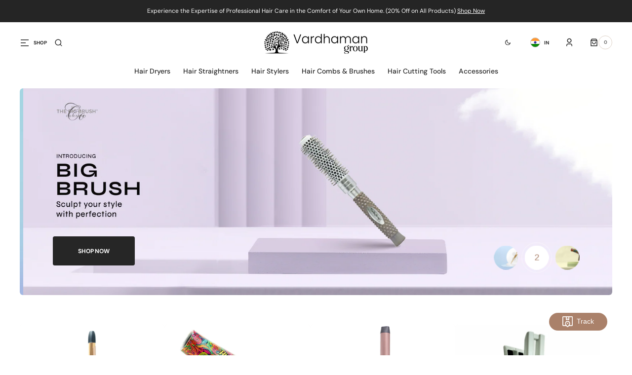

--- FILE ---
content_type: text/html; charset=utf-8
request_url: https://vardhamangroup.org/?c=29-184-1
body_size: 46251
content:
<!doctype html>
<html class="no-js" lang="en">
	<head>
      <!-- Meta Pixel Code -->
<script>
!function(f,b,e,v,n,t,s)
{if(f.fbq)return;n=f.fbq=function(){n.callMethod?
n.callMethod.apply(n,arguments):n.queue.push(arguments)};
if(!f._fbq)f._fbq=n;n.push=n;n.loaded=!0;n.version='2.0';
n.queue=[];t=b.createElement(e);t.async=!0;
t.src=v;s=b.getElementsByTagName(e)[0];
s.parentNode.insertBefore(t,s)}(window, document,'script',
'https://connect.facebook.net/en_US/fbevents.js');
fbq('init', '423862578480046');
fbq('track', 'PageView');
</script>
<noscript><img height="1" width="1" style="display:none"
src="https://www.facebook.com/tr?id=423862578480046&ev=PageView&noscript=1"
/></noscript>
<!-- End Meta Pixel Code -->
		<meta charset="utf-8">
		<meta http-equiv="X-UA-Compatible" content="IE=edge">
		<meta name="viewport" content="width=device-width,initial-scale=1">
		<meta name="theme-color" content="">
		<link rel="canonical" href="https://vardhamangroup.org/">
		<link rel="preconnect" href="https://cdn.shopify.com" crossorigin>
		<script>
			const events = [
				'shopify:block:deselect',
				'shopify:block:select',
				'shopify:section:reorder',
				'shopify:section:deselect',
				'shopify:section:select',
				'shopify:section:unload',
				'shopify:section:load',
				'shopify:inspector:deactivate',
				'shopify:inspector:activate',
			];

			events.forEach(function (item, index) {
				document.addEventListener(item, function () {
					setTimeout(function () {
						if (
							!document
								.querySelectorAll("*[id^='shopify-section-template']")[0]
								.querySelector('.section-under-menu')
						) {
							killHeaderFullWide();
						}

						document
							.querySelectorAll("*[id^='shopify-section-template']")
							.forEach(function (element, index) {
								if (index !== 0) {
									element
										?.querySelector('.js-data--slideshow')
										?.classList?.remove('section-under-menu');
								}
							});

						if (document.querySelectorAll('.section-under-menu').length === 0) {
							killHeaderFullWide();
						}
					}, 0);
				});
			});

			document.addEventListener('DOMContentLoaded', function () {
				setTimeout(function () {
					if (
						!document
							.querySelectorAll("*[id^='shopify-section-template']")[0]
							.querySelector('.section-under-menu')
					) {
						killHeaderFullWide();
					}

					document
						.querySelectorAll("*[id^='shopify-section-template']")
						.forEach(function (element, index) {
							if (index !== 0) {
								element
									?.querySelector('.js-data--slideshow')
									?.classList?.remove('section-under-menu');
							}
						});

					if (document.querySelectorAll('.section-under-menu').length === 0) {
						killHeaderFullWide();
					}
				}, 0);
			});

			function killHeaderFullWide() {
				document
					.querySelector('.header-wrapper')
					.classList.remove('header-wrapper--under-menu-full');
			}
		</script><link
				rel="icon"
				type="image/png"
				href="//vardhamangroup.org/cdn/shop/files/image_7.png?crop=center&height=32&v=1767173024&width=32"
			><link rel="preconnect" href="https://fonts.shopifycdn.com" crossorigin><title>Vardhaman Group</title>

		

		

<meta property="og:site_name" content="Vardhaman Group">
<meta property="og:url" content="https://vardhamangroup.org/">
<meta property="og:title" content="Vardhaman Group">
<meta property="og:type" content="website">
<meta property="og:description" content="Vardhaman Group"><meta name="twitter:card" content="summary_large_image">
<meta name="twitter:title" content="Vardhaman Group">
<meta name="twitter:description" content="Vardhaman Group">


		<script src="//vardhamangroup.org/cdn/shop/t/2/assets/constants.js?v=57430444635880596041701270344" defer="defer"></script>
		<script src="//vardhamangroup.org/cdn/shop/t/2/assets/pubsub.js?v=2921868252632587581701270346" defer="defer"></script>
		<script src="//vardhamangroup.org/cdn/shop/t/2/assets/global.js?v=169476860399907401601701270345" defer="defer"></script><script src="//vardhamangroup.org/cdn/shop/t/2/assets/quick-add.js?v=58367672033753817231701270346" defer="defer"></script>
			<script src="//vardhamangroup.org/cdn/shop/t/2/assets/product-form.js?v=68147277516988630661701270345" defer="defer"></script>
		

		<script>window.performance && window.performance.mark && window.performance.mark('shopify.content_for_header.start');</script><meta id="shopify-digital-wallet" name="shopify-digital-wallet" content="/58937770044/digital_wallets/dialog">
<script async="async" src="/checkouts/internal/preloads.js?locale=en-IN"></script>
<script id="shopify-features" type="application/json">{"accessToken":"3261696d6aca7d3518a03408df909320","betas":["rich-media-storefront-analytics"],"domain":"vardhamangroup.org","predictiveSearch":true,"shopId":58937770044,"locale":"en"}</script>
<script>var Shopify = Shopify || {};
Shopify.shop = "7eb1ff-2.myshopify.com";
Shopify.locale = "en";
Shopify.currency = {"active":"INR","rate":"1.0"};
Shopify.country = "IN";
Shopify.theme = {"name":"Sydney","id":126983372860,"schema_name":"Sydney","schema_version":"1.1.1","theme_store_id":2117,"role":"main"};
Shopify.theme.handle = "null";
Shopify.theme.style = {"id":null,"handle":null};
Shopify.cdnHost = "vardhamangroup.org/cdn";
Shopify.routes = Shopify.routes || {};
Shopify.routes.root = "/";</script>
<script type="module">!function(o){(o.Shopify=o.Shopify||{}).modules=!0}(window);</script>
<script>!function(o){function n(){var o=[];function n(){o.push(Array.prototype.slice.apply(arguments))}return n.q=o,n}var t=o.Shopify=o.Shopify||{};t.loadFeatures=n(),t.autoloadFeatures=n()}(window);</script>
<script id="shop-js-analytics" type="application/json">{"pageType":"index"}</script>
<script defer="defer" async type="module" src="//vardhamangroup.org/cdn/shopifycloud/shop-js/modules/v2/client.init-shop-cart-sync_IZsNAliE.en.esm.js"></script>
<script defer="defer" async type="module" src="//vardhamangroup.org/cdn/shopifycloud/shop-js/modules/v2/chunk.common_0OUaOowp.esm.js"></script>
<script type="module">
  await import("//vardhamangroup.org/cdn/shopifycloud/shop-js/modules/v2/client.init-shop-cart-sync_IZsNAliE.en.esm.js");
await import("//vardhamangroup.org/cdn/shopifycloud/shop-js/modules/v2/chunk.common_0OUaOowp.esm.js");

  window.Shopify.SignInWithShop?.initShopCartSync?.({"fedCMEnabled":true,"windoidEnabled":true});

</script>
<script>(function() {
  var isLoaded = false;
  function asyncLoad() {
    if (isLoaded) return;
    isLoaded = true;
    var urls = ["https:\/\/shy.elfsight.com\/p\/platform.js?shop=7eb1ff-2.myshopify.com","https:\/\/sr-cdn.shiprocket.in\/sr-promise\/static\/uc.js?channel_id=4\u0026sr_company_id=4132464\u0026shop=7eb1ff-2.myshopify.com"];
    for (var i = 0; i < urls.length; i++) {
      var s = document.createElement('script');
      s.type = 'text/javascript';
      s.async = true;
      s.src = urls[i];
      var x = document.getElementsByTagName('script')[0];
      x.parentNode.insertBefore(s, x);
    }
  };
  if(window.attachEvent) {
    window.attachEvent('onload', asyncLoad);
  } else {
    window.addEventListener('load', asyncLoad, false);
  }
})();</script>
<script id="__st">var __st={"a":58937770044,"offset":19800,"reqid":"a12e3b6b-f915-4b2a-a3ed-871dca3df18c-1768533170","pageurl":"vardhamangroup.org\/?c=29-184-1","u":"a278ff7603dc","p":"home"};</script>
<script>window.ShopifyPaypalV4VisibilityTracking = true;</script>
<script id="captcha-bootstrap">!function(){'use strict';const t='contact',e='account',n='new_comment',o=[[t,t],['blogs',n],['comments',n],[t,'customer']],c=[[e,'customer_login'],[e,'guest_login'],[e,'recover_customer_password'],[e,'create_customer']],r=t=>t.map((([t,e])=>`form[action*='/${t}']:not([data-nocaptcha='true']) input[name='form_type'][value='${e}']`)).join(','),a=t=>()=>t?[...document.querySelectorAll(t)].map((t=>t.form)):[];function s(){const t=[...o],e=r(t);return a(e)}const i='password',u='form_key',d=['recaptcha-v3-token','g-recaptcha-response','h-captcha-response',i],f=()=>{try{return window.sessionStorage}catch{return}},m='__shopify_v',_=t=>t.elements[u];function p(t,e,n=!1){try{const o=window.sessionStorage,c=JSON.parse(o.getItem(e)),{data:r}=function(t){const{data:e,action:n}=t;return t[m]||n?{data:e,action:n}:{data:t,action:n}}(c);for(const[e,n]of Object.entries(r))t.elements[e]&&(t.elements[e].value=n);n&&o.removeItem(e)}catch(o){console.error('form repopulation failed',{error:o})}}const l='form_type',E='cptcha';function T(t){t.dataset[E]=!0}const w=window,h=w.document,L='Shopify',v='ce_forms',y='captcha';let A=!1;((t,e)=>{const n=(g='f06e6c50-85a8-45c8-87d0-21a2b65856fe',I='https://cdn.shopify.com/shopifycloud/storefront-forms-hcaptcha/ce_storefront_forms_captcha_hcaptcha.v1.5.2.iife.js',D={infoText:'Protected by hCaptcha',privacyText:'Privacy',termsText:'Terms'},(t,e,n)=>{const o=w[L][v],c=o.bindForm;if(c)return c(t,g,e,D).then(n);var r;o.q.push([[t,g,e,D],n]),r=I,A||(h.body.append(Object.assign(h.createElement('script'),{id:'captcha-provider',async:!0,src:r})),A=!0)});var g,I,D;w[L]=w[L]||{},w[L][v]=w[L][v]||{},w[L][v].q=[],w[L][y]=w[L][y]||{},w[L][y].protect=function(t,e){n(t,void 0,e),T(t)},Object.freeze(w[L][y]),function(t,e,n,w,h,L){const[v,y,A,g]=function(t,e,n){const i=e?o:[],u=t?c:[],d=[...i,...u],f=r(d),m=r(i),_=r(d.filter((([t,e])=>n.includes(e))));return[a(f),a(m),a(_),s()]}(w,h,L),I=t=>{const e=t.target;return e instanceof HTMLFormElement?e:e&&e.form},D=t=>v().includes(t);t.addEventListener('submit',(t=>{const e=I(t);if(!e)return;const n=D(e)&&!e.dataset.hcaptchaBound&&!e.dataset.recaptchaBound,o=_(e),c=g().includes(e)&&(!o||!o.value);(n||c)&&t.preventDefault(),c&&!n&&(function(t){try{if(!f())return;!function(t){const e=f();if(!e)return;const n=_(t);if(!n)return;const o=n.value;o&&e.removeItem(o)}(t);const e=Array.from(Array(32),(()=>Math.random().toString(36)[2])).join('');!function(t,e){_(t)||t.append(Object.assign(document.createElement('input'),{type:'hidden',name:u})),t.elements[u].value=e}(t,e),function(t,e){const n=f();if(!n)return;const o=[...t.querySelectorAll(`input[type='${i}']`)].map((({name:t})=>t)),c=[...d,...o],r={};for(const[a,s]of new FormData(t).entries())c.includes(a)||(r[a]=s);n.setItem(e,JSON.stringify({[m]:1,action:t.action,data:r}))}(t,e)}catch(e){console.error('failed to persist form',e)}}(e),e.submit())}));const S=(t,e)=>{t&&!t.dataset[E]&&(n(t,e.some((e=>e===t))),T(t))};for(const o of['focusin','change'])t.addEventListener(o,(t=>{const e=I(t);D(e)&&S(e,y())}));const B=e.get('form_key'),M=e.get(l),P=B&&M;t.addEventListener('DOMContentLoaded',(()=>{const t=y();if(P)for(const e of t)e.elements[l].value===M&&p(e,B);[...new Set([...A(),...v().filter((t=>'true'===t.dataset.shopifyCaptcha))])].forEach((e=>S(e,t)))}))}(h,new URLSearchParams(w.location.search),n,t,e,['guest_login'])})(!0,!0)}();</script>
<script integrity="sha256-4kQ18oKyAcykRKYeNunJcIwy7WH5gtpwJnB7kiuLZ1E=" data-source-attribution="shopify.loadfeatures" defer="defer" src="//vardhamangroup.org/cdn/shopifycloud/storefront/assets/storefront/load_feature-a0a9edcb.js" crossorigin="anonymous"></script>
<script data-source-attribution="shopify.dynamic_checkout.dynamic.init">var Shopify=Shopify||{};Shopify.PaymentButton=Shopify.PaymentButton||{isStorefrontPortableWallets:!0,init:function(){window.Shopify.PaymentButton.init=function(){};var t=document.createElement("script");t.src="https://vardhamangroup.org/cdn/shopifycloud/portable-wallets/latest/portable-wallets.en.js",t.type="module",document.head.appendChild(t)}};
</script>
<script data-source-attribution="shopify.dynamic_checkout.buyer_consent">
  function portableWalletsHideBuyerConsent(e){var t=document.getElementById("shopify-buyer-consent"),n=document.getElementById("shopify-subscription-policy-button");t&&n&&(t.classList.add("hidden"),t.setAttribute("aria-hidden","true"),n.removeEventListener("click",e))}function portableWalletsShowBuyerConsent(e){var t=document.getElementById("shopify-buyer-consent"),n=document.getElementById("shopify-subscription-policy-button");t&&n&&(t.classList.remove("hidden"),t.removeAttribute("aria-hidden"),n.addEventListener("click",e))}window.Shopify?.PaymentButton&&(window.Shopify.PaymentButton.hideBuyerConsent=portableWalletsHideBuyerConsent,window.Shopify.PaymentButton.showBuyerConsent=portableWalletsShowBuyerConsent);
</script>
<script data-source-attribution="shopify.dynamic_checkout.cart.bootstrap">document.addEventListener("DOMContentLoaded",(function(){function t(){return document.querySelector("shopify-accelerated-checkout-cart, shopify-accelerated-checkout")}if(t())Shopify.PaymentButton.init();else{new MutationObserver((function(e,n){t()&&(Shopify.PaymentButton.init(),n.disconnect())})).observe(document.body,{childList:!0,subtree:!0})}}));
</script>
<script id="sections-script" data-sections="header,footer" defer="defer" src="//vardhamangroup.org/cdn/shop/t/2/compiled_assets/scripts.js?411"></script>
<script>window.performance && window.performance.mark && window.performance.mark('shopify.content_for_header.end');</script>


		<style data-shopify>
			   @font-face {
  font-family: "DM Sans";
  font-weight: 400;
  font-style: normal;
  font-display: swap;
  src: url("//vardhamangroup.org/cdn/fonts/dm_sans/dmsans_n4.ec80bd4dd7e1a334c969c265873491ae56018d72.woff2") format("woff2"),
       url("//vardhamangroup.org/cdn/fonts/dm_sans/dmsans_n4.87bdd914d8a61247b911147ae68e754d695c58a6.woff") format("woff");
}

			   @font-face {
  font-family: Syne;
  font-weight: 400;
  font-style: normal;
  font-display: swap;
  src: url("//vardhamangroup.org/cdn/fonts/syne/syne_n4.b88e400e60fde51acd23784507dc72a10cff7882.woff2") format("woff2"),
       url("//vardhamangroup.org/cdn/fonts/syne/syne_n4.fc46970f0481adc9a91ff9453a41482f867a751c.woff") format("woff");
}

			   @font-face {
  font-family: "DM Sans";
  font-weight: 700;
  font-style: normal;
  font-display: swap;
  src: url("//vardhamangroup.org/cdn/fonts/dm_sans/dmsans_n7.97e21d81502002291ea1de8aefb79170c6946ce5.woff2") format("woff2"),
       url("//vardhamangroup.org/cdn/fonts/dm_sans/dmsans_n7.af5c214f5116410ca1d53a2090665620e78e2e1b.woff") format("woff");
}

			   @font-face {
  font-family: Syne;
  font-weight: 400;
  font-style: normal;
  font-display: swap;
  src: url("//vardhamangroup.org/cdn/fonts/syne/syne_n4.b88e400e60fde51acd23784507dc72a10cff7882.woff2") format("woff2"),
       url("//vardhamangroup.org/cdn/fonts/syne/syne_n4.fc46970f0481adc9a91ff9453a41482f867a751c.woff") format("woff");
}

			   @font-face {
  font-family: "DM Sans";
  font-weight: 300;
  font-style: normal;
  font-display: swap;
  src: url("//vardhamangroup.org/cdn/fonts/dm_sans/dmsans_n3.d218434bb518134511e5205d90c23cfb8a1b261b.woff2") format("woff2"),
       url("//vardhamangroup.org/cdn/fonts/dm_sans/dmsans_n3.0c324a11de656e0e3f656188ad5de9ff34f70c04.woff") format("woff");
}

			   @font-face {
  font-family: "DM Sans";
  font-weight: 400;
  font-style: normal;
  font-display: swap;
  src: url("//vardhamangroup.org/cdn/fonts/dm_sans/dmsans_n4.ec80bd4dd7e1a334c969c265873491ae56018d72.woff2") format("woff2"),
       url("//vardhamangroup.org/cdn/fonts/dm_sans/dmsans_n4.87bdd914d8a61247b911147ae68e754d695c58a6.woff") format("woff");
}

			@font-face {
  font-family: "DM Sans";
  font-weight: 500;
  font-style: normal;
  font-display: swap;
  src: url("//vardhamangroup.org/cdn/fonts/dm_sans/dmsans_n5.8a0f1984c77eb7186ceb87c4da2173ff65eb012e.woff2") format("woff2"),
       url("//vardhamangroup.org/cdn/fonts/dm_sans/dmsans_n5.9ad2e755a89e15b3d6c53259daad5fc9609888e6.woff") format("woff");
}

			   @font-face {
  font-family: "DM Sans";
  font-weight: 700;
  font-style: normal;
  font-display: swap;
  src: url("//vardhamangroup.org/cdn/fonts/dm_sans/dmsans_n7.97e21d81502002291ea1de8aefb79170c6946ce5.woff2") format("woff2"),
       url("//vardhamangroup.org/cdn/fonts/dm_sans/dmsans_n7.af5c214f5116410ca1d53a2090665620e78e2e1b.woff") format("woff");
}

			   @font-face {
  font-family: "DM Sans";
  font-weight: 400;
  font-style: italic;
  font-display: swap;
  src: url("//vardhamangroup.org/cdn/fonts/dm_sans/dmsans_i4.b8fe05e69ee95d5a53155c346957d8cbf5081c1a.woff2") format("woff2"),
       url("//vardhamangroup.org/cdn/fonts/dm_sans/dmsans_i4.403fe28ee2ea63e142575c0aa47684d65f8c23a0.woff") format("woff");
}

			   
			   @font-face {
  font-family: "DM Sans";
  font-weight: 700;
  font-style: italic;
  font-display: swap;
  src: url("//vardhamangroup.org/cdn/fonts/dm_sans/dmsans_i7.52b57f7d7342eb7255084623d98ab83fd96e7f9b.woff2") format("woff2"),
       url("//vardhamangroup.org/cdn/fonts/dm_sans/dmsans_i7.d5e14ef18a1d4a8ce78a4187580b4eb1759c2eda.woff") format("woff");
}


			   :root {

			   --font-body-family: "DM Sans", sans-serif;
			   --font-body-style: normal;
			   --font-body-weight: 400;

			   --font-body-size: 18px;
			   --font-body-line-height: 1.5;
			   --font-secondary-text: 14px;

			   --font-heading-family: Syne, sans-serif;
			   --font-heading-style: normal;
			   --font-heading-weight: 400;
			   --font-heading-letter-spacing: -0.2em;
			   --font-heading-line-height: 1.1;

			   --font-subtitle-family: "DM Sans", sans-serif;
			   --font-subtitle-style: normal;
			   --font-subtitle-weight: 700;
			   --font-subtitle-text-transform: uppercase;
			   --font-subtitle-size: 10px;

			   --font-heading-h1-size: 60px;
			   --font-heading-h2-size: 45px;
			   --font-heading-h3-size: 40px;
			   --font-heading-h4-size: 30px;
			   --font-heading-h5-size: 22px;
			   --font-heading-h6-size: 16px;

			   --font-heading-card-family: Syne, sans-serif;
			   --font-heading-card-style: normal;
			   --font-heading-card-weight: 400;
			   --font-text-card-family: "DM Sans", sans-serif;
			   --font-text-card-style: normal;
			   --font-text-card-weight: 400;

			   --font-heading-card-size: 20px;
			   --font-text-card-size: 14px;

			   --font-button-family: "DM Sans", sans-serif;
			   --font-button-style: normal;
			   --font-button-weight: 700;
			   --font-button-text-transform: uppercase;

			   --font-button-family: "DM Sans", sans-serif;
			   --font-button-style: normal;
			   --font-button-weight: 700;
			   --font-button-text-transform: uppercase;
			   --font-button-letter-spacing: -0.01em;
			   --font-subtitle-letter-spacing: 0.06em;

			   --font-header-menu-family: "DM Sans", sans-serif;
			   --font-header-menu-style: normal;
			   --font-header-menu-weight: 500;
				 --font-header-menu-link-size: 14px;
			   --font-header-menu-text-transform: none;

			   --font-footer-menu-family: "DM Sans", sans-serif;
			   --font-footer-menu-style: normal;
			   --font-footer-menu-weight: 400;
			   --font-footer-link-size: 14px;
			   --font-footer-bottom-link-size: 14px;

				--font-popups-heading-family: Syne, sans-serif;
				--font-popups-heading-style: normal;
				--font-popups-heading-weight: 400;
				--font-popups-text-family: "DM Sans", sans-serif;
				--font-popups-text-style: normal;
				--font-popups-text-weight: 400;
				--font-popup-heading-size: 30px;
				--font-popup-text-size: 14px;
				--font-notification-heading-size: 30px;
				--font-notification-text-size: 14px;

			   --color-base-text: 38, 38, 38;
			   --color-base-text-default: 38, 38, 38;
			   --color-secondary-text: 116, 116, 116;
			   --color-subheading: 170, 129, 106;
			   --color-title-text: 38, 38, 38;

			   --color-base-text-dark: , , ;
			   --color-title-text-dark: , , ;

			   --color-base-background-1: 255, 255, 255;
			   --color-base-background-2: 244, 240, 236;
			   --color-base-background-5: 241, 234, 224;
			   --color-base-background-3: 37, 37, 37;
			   --color-base-background-4: 40, 40, 40;

			   --color-announcement-bar-background-1: 37, 37, 37;
			   --color-announcement-bar-background-2: 238, 238, 238;

				 --color-header-background: 255, 255, 255;

			   --color-base-solid-button-labels: 255, 255, 255;
			   --color-base-button-background: 38, 38, 38;
			   --color-base-outline-button-labels: 255, 255, 255;
			   --color-secondary-button-labels: 38, 38, 38;
			   --color-tertiary-button-labels: 170, 129, 106;
			   --color-tertiary-button-background: , , ;
			   --payment-terms-background-color: #ffffff;
			   --color-overlay-background: 0, 0, 0;
			   --color-accent: 170, 129, 106;
			   --color-accent-default: 170, 129, 106;

			   --color-base-background-input: 255, 255, 255;

			   --color-base-border-input: 222, 210, 199;
			   --color-hover-border-input: 170, 129, 106;

			   --color-badge-icon: 38, 38, 38;
			   --color-background-badge-icon: 255, 255, 255;
			   --color-border: 222, 210, 199;
			   --color-background-card: 244, 240, 236
			   }

			   *,
			   *::before,
			   *::after {
			   box-sizing: inherit;
			   }

			   html {
			   box-sizing: border-box;
			   font-size: 10px;
			   height: 100%;
			   }

			   body {
			   position: relative;
			   display: grid;
			   grid-template-rows: auto auto 1fr auto;
			   grid-template-columns: 100%;
			   min-height: 100%;
			   margin: 0;
			   font-size: var(--font-body-size);
			   font-family: var(--font-body-family);
			   font-style: var(--font-body-style);
			   font-weight: var(--font-body-weight);
			   line-height: var(--font-body-line-height);
			   overflow-x: hidden;
			   }
		</style>
		<link href="//vardhamangroup.org/cdn/shop/t/2/assets/swiper-bundle.min.css?v=67104566617031410831701270349" rel="stylesheet" type="text/css" media="all" />
		<link href="//vardhamangroup.org/cdn/shop/t/2/assets/base.css?v=181188744211384290351701888680" rel="stylesheet" type="text/css" media="all" />
<link
				rel="stylesheet"
				href="//vardhamangroup.org/cdn/shop/t/2/assets/component-predictive-search.css?v=125964441760431881091701270344"
				media="print"
				onload="this.media='all'"
			><link
				rel="preload"
				as="font"
				href="//vardhamangroup.org/cdn/fonts/dm_sans/dmsans_n4.ec80bd4dd7e1a334c969c265873491ae56018d72.woff2"
				type="font/woff2"
				crossorigin
			><link
				rel="preload"
				as="font"
				href="//vardhamangroup.org/cdn/fonts/syne/syne_n4.b88e400e60fde51acd23784507dc72a10cff7882.woff2"
				type="font/woff2"
				crossorigin
			><script>
			document.documentElement.className =
				document.documentElement.className.replace('no-js', 'js');
			if (Shopify.designMode) {
				document.documentElement.classList.add('shopify-design-mode');
			}
		</script>
		<script src="//vardhamangroup.org/cdn/shop/t/2/assets/jquery-3.6.0.js?v=32573363768646652941701270345" defer="defer"></script>
		<script src="//vardhamangroup.org/cdn/shop/t/2/assets/popup.js?v=110370486556622095471701270345" defer="defer"></script>
		
			<script src="//vardhamangroup.org/cdn/shop/t/2/assets/scroll-top.js?v=148004363687240193071701270346" defer="defer"></script>
		
		
		<script
			src="//vardhamangroup.org/cdn/shop/t/2/assets/swiper-bundle.min.js?v=59665753948720967221701270349"
			defer="defer"
		></script>
		<script src="//vardhamangroup.org/cdn/shop/t/2/assets/jarallax.js?v=93128699462010326281701270345" defer="defer"></script>
		<script
			src="//vardhamangroup.org/cdn/shop/t/2/assets/jarallax-video.min.js?v=155869405244917713301701270345"
			defer="defer"
		></script>
		<script src="//vardhamangroup.org/cdn/shop/t/2/assets/rellax.min.js?v=98552639405515042581701270346" defer="defer"></script>
		<script src="//vardhamangroup.org/cdn/shop/t/2/assets/gsap.min.js?v=57589129105320572601701270345" defer="defer"></script>
		<script src="//vardhamangroup.org/cdn/shop/t/2/assets/split-type.js?v=120366266086175973741701270349" defer="defer"></script>

		<script src="//vardhamangroup.org/cdn/shop/t/2/assets/image-parallax.js?v=93597832101404027351701270345" defer="defer"></script>

		<script
			src="//vardhamangroup.org/cdn/shop/t/2/assets/section-instagram-slider.js?v=86104284684003784821701270347"
			defer="defer"
		></script>
		<script
			src="//vardhamangroup.org/cdn/shop/t/2/assets/ScrollTrigger.min.js?v=172410024157382806541701270346"
			defer="defer"
		></script>
		<script
			src="//vardhamangroup.org/cdn/shop/t/2/assets/jquery.marquee.min.js?v=98632651530648313041701270345"
			defer="defer"
		></script>
	<!-- Meta Pixel Code -->
<script>
!function(f,b,e,v,n,t,s)
{if(f.fbq)return;n=f.fbq=function(){n.callMethod?
n.callMethod.apply(n,arguments):n.queue.push(arguments)};
if(!f._fbq)f._fbq=n;n.push=n;n.loaded=!0;n.version='2.0';
n.queue=[];t=b.createElement(e);t.async=!0;
t.src=v;s=b.getElementsByTagName(e)[0];
s.parentNode.insertBefore(t,s)}(window, document,'script',
'https://connect.facebook.net/en_US/fbevents.js');
fbq('init', '1177806783676431');
fbq('track', 'PageView');
</script>
<noscript><img height="1" width="1" style="display:none"
src="https://www.facebook.com/tr?id=1177806783676431&ev=PageView&noscript=1"
/></noscript>
<!-- End Meta Pixel Code -->
	<!-- BEGIN app block: shopify://apps/hulk-form-builder/blocks/app-embed/b6b8dd14-356b-4725-a4ed-77232212b3c3 --><!-- BEGIN app snippet: hulkapps-formbuilder-theme-ext --><script type="text/javascript">
  
  if (typeof window.formbuilder_customer != "object") {
        window.formbuilder_customer = {}
  }

  window.hulkFormBuilder = {
    form_data: {},
    shop_data: {"shop_0tZ2SCJzM8iw5o9J6EXlwQ":{"shop_uuid":"0tZ2SCJzM8iw5o9J6EXlwQ","shop_timezone":"Asia\/Kolkata","shop_id":96781,"shop_is_after_submit_enabled":true,"shop_shopify_plan":"basic","shop_shopify_domain":"7eb1ff-2.myshopify.com","shop_created_at":"2023-12-11T23:35:38.563-06:00","is_skip_metafield":false,"shop_deleted":false,"shop_disabled":false}},
    settings_data: {"shop_settings":{"shop_customise_msgs":[],"default_customise_msgs":{"is_required":"is required","thank_you":"Thank you! The form was submitted successfully.","processing":"Processing...","valid_data":"Please provide valid data","valid_email":"Provide valid email format","valid_tags":"HTML Tags are not allowed","valid_phone":"Provide valid phone number","valid_captcha":"Please provide valid captcha response","valid_url":"Provide valid URL","only_number_alloud":"Provide valid number in","number_less":"must be less than","number_more":"must be more than","image_must_less":"Image must be less than 20MB","image_number":"Images allowed","image_extension":"Invalid extension! Please provide image file","error_image_upload":"Error in image upload. Please try again.","error_file_upload":"Error in file upload. Please try again.","your_response":"Your response","error_form_submit":"Error occur.Please try again after sometime.","email_submitted":"Form with this email is already submitted","invalid_email_by_zerobounce":"The email address you entered appears to be invalid. Please check it and try again.","download_file":"Download file","card_details_invalid":"Your card details are invalid","card_details":"Card details","please_enter_card_details":"Please enter card details","card_number":"Card number","exp_mm":"Exp MM","exp_yy":"Exp YY","crd_cvc":"CVV","payment_value":"Payment amount","please_enter_payment_amount":"Please enter payment amount","address1":"Address line 1","address2":"Address line 2","city":"City","province":"Province","zipcode":"Zip code","country":"Country","blocked_domain":"This form does not accept addresses from","file_must_less":"File must be less than 20MB","file_extension":"Invalid extension! Please provide file","only_file_number_alloud":"files allowed","previous":"Previous","next":"Next","must_have_a_input":"Please enter at least one field.","please_enter_required_data":"Please enter required data","atleast_one_special_char":"Include at least one special character","atleast_one_lowercase_char":"Include at least one lowercase character","atleast_one_uppercase_char":"Include at least one uppercase character","atleast_one_number":"Include at least one number","must_have_8_chars":"Must have 8 characters long","be_between_8_and_12_chars":"Be between 8 and 12 characters long","please_select":"Please Select","phone_submitted":"Form with this phone number is already submitted","user_res_parse_error":"Error while submitting the form","valid_same_values":"values must be same","product_choice_clear_selection":"Clear Selection","picture_choice_clear_selection":"Clear Selection","remove_all_for_file_image_upload":"Remove All","invalid_file_type_for_image_upload":"You can't upload files of this type.","invalid_file_type_for_signature_upload":"You can't upload files of this type.","max_files_exceeded_for_file_upload":"You can not upload any more files.","max_files_exceeded_for_image_upload":"You can not upload any more files.","file_already_exist":"File already uploaded","max_limit_exceed":"You have added the maximum number of text fields.","cancel_upload_for_file_upload":"Cancel upload","cancel_upload_for_image_upload":"Cancel upload","cancel_upload_for_signature_upload":"Cancel upload"},"shop_blocked_domains":[]}},
    features_data: {"shop_plan_features":{"shop_plan_features":["unlimited-forms","full-design-customization","export-form-submissions","multiple-recipients-for-form-submissions","multiple-admin-notifications","enable-captcha","unlimited-file-uploads","save-submitted-form-data","set-auto-response-message","conditional-logic","form-banner","save-as-draft-facility","include-user-response-in-admin-email","disable-form-submission","file-upload"]}},
    shop: null,
    shop_id: null,
    plan_features: null,
    validateDoubleQuotes: false,
    assets: {
      extraFunctions: "https://cdn.shopify.com/extensions/019bb5ee-ec40-7527-955d-c1b8751eb060/form-builder-by-hulkapps-50/assets/extra-functions.js",
      extraStyles: "https://cdn.shopify.com/extensions/019bb5ee-ec40-7527-955d-c1b8751eb060/form-builder-by-hulkapps-50/assets/extra-styles.css",
      bootstrapStyles: "https://cdn.shopify.com/extensions/019bb5ee-ec40-7527-955d-c1b8751eb060/form-builder-by-hulkapps-50/assets/theme-app-extension-bootstrap.css"
    },
    translations: {
      htmlTagNotAllowed: "HTML Tags are not allowed",
      sqlQueryNotAllowed: "SQL Queries are not allowed",
      doubleQuoteNotAllowed: "Double quotes are not allowed",
      vorwerkHttpWwwNotAllowed: "The words \u0026#39;http\u0026#39; and \u0026#39;www\u0026#39; are not allowed. Please remove them and try again.",
      maxTextFieldsReached: "You have added the maximum number of text fields.",
      avoidNegativeWords: "Avoid negative words: Don\u0026#39;t use negative words in your contact message.",
      customDesignOnly: "This form is for custom designs requests. For general inquiries please contact our team at info@stagheaddesigns.com",
      zerobounceApiErrorMsg: "We couldn\u0026#39;t verify your email due to a technical issue. Please try again later.",
    }

  }

  

  window.FbThemeAppExtSettingsHash = {}
  
</script><!-- END app snippet --><!-- END app block --><script src="https://cdn.shopify.com/extensions/019bb5ee-ec40-7527-955d-c1b8751eb060/form-builder-by-hulkapps-50/assets/form-builder-script.js" type="text/javascript" defer="defer"></script>
<link href="https://monorail-edge.shopifysvc.com" rel="dns-prefetch">
<script>(function(){if ("sendBeacon" in navigator && "performance" in window) {try {var session_token_from_headers = performance.getEntriesByType('navigation')[0].serverTiming.find(x => x.name == '_s').description;} catch {var session_token_from_headers = undefined;}var session_cookie_matches = document.cookie.match(/_shopify_s=([^;]*)/);var session_token_from_cookie = session_cookie_matches && session_cookie_matches.length === 2 ? session_cookie_matches[1] : "";var session_token = session_token_from_headers || session_token_from_cookie || "";function handle_abandonment_event(e) {var entries = performance.getEntries().filter(function(entry) {return /monorail-edge.shopifysvc.com/.test(entry.name);});if (!window.abandonment_tracked && entries.length === 0) {window.abandonment_tracked = true;var currentMs = Date.now();var navigation_start = performance.timing.navigationStart;var payload = {shop_id: 58937770044,url: window.location.href,navigation_start,duration: currentMs - navigation_start,session_token,page_type: "index"};window.navigator.sendBeacon("https://monorail-edge.shopifysvc.com/v1/produce", JSON.stringify({schema_id: "online_store_buyer_site_abandonment/1.1",payload: payload,metadata: {event_created_at_ms: currentMs,event_sent_at_ms: currentMs}}));}}window.addEventListener('pagehide', handle_abandonment_event);}}());</script>
<script id="web-pixels-manager-setup">(function e(e,d,r,n,o){if(void 0===o&&(o={}),!Boolean(null===(a=null===(i=window.Shopify)||void 0===i?void 0:i.analytics)||void 0===a?void 0:a.replayQueue)){var i,a;window.Shopify=window.Shopify||{};var t=window.Shopify;t.analytics=t.analytics||{};var s=t.analytics;s.replayQueue=[],s.publish=function(e,d,r){return s.replayQueue.push([e,d,r]),!0};try{self.performance.mark("wpm:start")}catch(e){}var l=function(){var e={modern:/Edge?\/(1{2}[4-9]|1[2-9]\d|[2-9]\d{2}|\d{4,})\.\d+(\.\d+|)|Firefox\/(1{2}[4-9]|1[2-9]\d|[2-9]\d{2}|\d{4,})\.\d+(\.\d+|)|Chrom(ium|e)\/(9{2}|\d{3,})\.\d+(\.\d+|)|(Maci|X1{2}).+ Version\/(15\.\d+|(1[6-9]|[2-9]\d|\d{3,})\.\d+)([,.]\d+|)( \(\w+\)|)( Mobile\/\w+|) Safari\/|Chrome.+OPR\/(9{2}|\d{3,})\.\d+\.\d+|(CPU[ +]OS|iPhone[ +]OS|CPU[ +]iPhone|CPU IPhone OS|CPU iPad OS)[ +]+(15[._]\d+|(1[6-9]|[2-9]\d|\d{3,})[._]\d+)([._]\d+|)|Android:?[ /-](13[3-9]|1[4-9]\d|[2-9]\d{2}|\d{4,})(\.\d+|)(\.\d+|)|Android.+Firefox\/(13[5-9]|1[4-9]\d|[2-9]\d{2}|\d{4,})\.\d+(\.\d+|)|Android.+Chrom(ium|e)\/(13[3-9]|1[4-9]\d|[2-9]\d{2}|\d{4,})\.\d+(\.\d+|)|SamsungBrowser\/([2-9]\d|\d{3,})\.\d+/,legacy:/Edge?\/(1[6-9]|[2-9]\d|\d{3,})\.\d+(\.\d+|)|Firefox\/(5[4-9]|[6-9]\d|\d{3,})\.\d+(\.\d+|)|Chrom(ium|e)\/(5[1-9]|[6-9]\d|\d{3,})\.\d+(\.\d+|)([\d.]+$|.*Safari\/(?![\d.]+ Edge\/[\d.]+$))|(Maci|X1{2}).+ Version\/(10\.\d+|(1[1-9]|[2-9]\d|\d{3,})\.\d+)([,.]\d+|)( \(\w+\)|)( Mobile\/\w+|) Safari\/|Chrome.+OPR\/(3[89]|[4-9]\d|\d{3,})\.\d+\.\d+|(CPU[ +]OS|iPhone[ +]OS|CPU[ +]iPhone|CPU IPhone OS|CPU iPad OS)[ +]+(10[._]\d+|(1[1-9]|[2-9]\d|\d{3,})[._]\d+)([._]\d+|)|Android:?[ /-](13[3-9]|1[4-9]\d|[2-9]\d{2}|\d{4,})(\.\d+|)(\.\d+|)|Mobile Safari.+OPR\/([89]\d|\d{3,})\.\d+\.\d+|Android.+Firefox\/(13[5-9]|1[4-9]\d|[2-9]\d{2}|\d{4,})\.\d+(\.\d+|)|Android.+Chrom(ium|e)\/(13[3-9]|1[4-9]\d|[2-9]\d{2}|\d{4,})\.\d+(\.\d+|)|Android.+(UC? ?Browser|UCWEB|U3)[ /]?(15\.([5-9]|\d{2,})|(1[6-9]|[2-9]\d|\d{3,})\.\d+)\.\d+|SamsungBrowser\/(5\.\d+|([6-9]|\d{2,})\.\d+)|Android.+MQ{2}Browser\/(14(\.(9|\d{2,})|)|(1[5-9]|[2-9]\d|\d{3,})(\.\d+|))(\.\d+|)|K[Aa][Ii]OS\/(3\.\d+|([4-9]|\d{2,})\.\d+)(\.\d+|)/},d=e.modern,r=e.legacy,n=navigator.userAgent;return n.match(d)?"modern":n.match(r)?"legacy":"unknown"}(),u="modern"===l?"modern":"legacy",c=(null!=n?n:{modern:"",legacy:""})[u],f=function(e){return[e.baseUrl,"/wpm","/b",e.hashVersion,"modern"===e.buildTarget?"m":"l",".js"].join("")}({baseUrl:d,hashVersion:r,buildTarget:u}),m=function(e){var d=e.version,r=e.bundleTarget,n=e.surface,o=e.pageUrl,i=e.monorailEndpoint;return{emit:function(e){var a=e.status,t=e.errorMsg,s=(new Date).getTime(),l=JSON.stringify({metadata:{event_sent_at_ms:s},events:[{schema_id:"web_pixels_manager_load/3.1",payload:{version:d,bundle_target:r,page_url:o,status:a,surface:n,error_msg:t},metadata:{event_created_at_ms:s}}]});if(!i)return console&&console.warn&&console.warn("[Web Pixels Manager] No Monorail endpoint provided, skipping logging."),!1;try{return self.navigator.sendBeacon.bind(self.navigator)(i,l)}catch(e){}var u=new XMLHttpRequest;try{return u.open("POST",i,!0),u.setRequestHeader("Content-Type","text/plain"),u.send(l),!0}catch(e){return console&&console.warn&&console.warn("[Web Pixels Manager] Got an unhandled error while logging to Monorail."),!1}}}}({version:r,bundleTarget:l,surface:e.surface,pageUrl:self.location.href,monorailEndpoint:e.monorailEndpoint});try{o.browserTarget=l,function(e){var d=e.src,r=e.async,n=void 0===r||r,o=e.onload,i=e.onerror,a=e.sri,t=e.scriptDataAttributes,s=void 0===t?{}:t,l=document.createElement("script"),u=document.querySelector("head"),c=document.querySelector("body");if(l.async=n,l.src=d,a&&(l.integrity=a,l.crossOrigin="anonymous"),s)for(var f in s)if(Object.prototype.hasOwnProperty.call(s,f))try{l.dataset[f]=s[f]}catch(e){}if(o&&l.addEventListener("load",o),i&&l.addEventListener("error",i),u)u.appendChild(l);else{if(!c)throw new Error("Did not find a head or body element to append the script");c.appendChild(l)}}({src:f,async:!0,onload:function(){if(!function(){var e,d;return Boolean(null===(d=null===(e=window.Shopify)||void 0===e?void 0:e.analytics)||void 0===d?void 0:d.initialized)}()){var d=window.webPixelsManager.init(e)||void 0;if(d){var r=window.Shopify.analytics;r.replayQueue.forEach((function(e){var r=e[0],n=e[1],o=e[2];d.publishCustomEvent(r,n,o)})),r.replayQueue=[],r.publish=d.publishCustomEvent,r.visitor=d.visitor,r.initialized=!0}}},onerror:function(){return m.emit({status:"failed",errorMsg:"".concat(f," has failed to load")})},sri:function(e){var d=/^sha384-[A-Za-z0-9+/=]+$/;return"string"==typeof e&&d.test(e)}(c)?c:"",scriptDataAttributes:o}),m.emit({status:"loading"})}catch(e){m.emit({status:"failed",errorMsg:(null==e?void 0:e.message)||"Unknown error"})}}})({shopId: 58937770044,storefrontBaseUrl: "https://vardhamangroup.org",extensionsBaseUrl: "https://extensions.shopifycdn.com/cdn/shopifycloud/web-pixels-manager",monorailEndpoint: "https://monorail-edge.shopifysvc.com/unstable/produce_batch",surface: "storefront-renderer",enabledBetaFlags: ["2dca8a86"],webPixelsConfigList: [{"id":"1458012220","configuration":"{\"config\":\"{\\\"google_tag_ids\\\":[\\\"G-PJKZF99KJ4\\\"],\\\"target_country\\\":\\\"ZZ\\\",\\\"gtag_events\\\":[{\\\"type\\\":\\\"begin_checkout\\\",\\\"action_label\\\":\\\"G-PJKZF99KJ4\\\"},{\\\"type\\\":\\\"search\\\",\\\"action_label\\\":\\\"G-PJKZF99KJ4\\\"},{\\\"type\\\":\\\"view_item\\\",\\\"action_label\\\":\\\"G-PJKZF99KJ4\\\"},{\\\"type\\\":\\\"purchase\\\",\\\"action_label\\\":\\\"G-PJKZF99KJ4\\\"},{\\\"type\\\":\\\"page_view\\\",\\\"action_label\\\":\\\"G-PJKZF99KJ4\\\"},{\\\"type\\\":\\\"add_payment_info\\\",\\\"action_label\\\":\\\"G-PJKZF99KJ4\\\"},{\\\"type\\\":\\\"add_to_cart\\\",\\\"action_label\\\":\\\"G-PJKZF99KJ4\\\"}],\\\"enable_monitoring_mode\\\":false}\"}","eventPayloadVersion":"v1","runtimeContext":"OPEN","scriptVersion":"b2a88bafab3e21179ed38636efcd8a93","type":"APP","apiClientId":1780363,"privacyPurposes":[],"dataSharingAdjustments":{"protectedCustomerApprovalScopes":["read_customer_address","read_customer_email","read_customer_name","read_customer_personal_data","read_customer_phone"]}},{"id":"22544444","configuration":"{\"myshopifyDomain\":\"7eb1ff-2.myshopify.com\"}","eventPayloadVersion":"v1","runtimeContext":"STRICT","scriptVersion":"23b97d18e2aa74363140dc29c9284e87","type":"APP","apiClientId":2775569,"privacyPurposes":["ANALYTICS","MARKETING","SALE_OF_DATA"],"dataSharingAdjustments":{"protectedCustomerApprovalScopes":["read_customer_address","read_customer_email","read_customer_name","read_customer_phone","read_customer_personal_data"]}},{"id":"shopify-app-pixel","configuration":"{}","eventPayloadVersion":"v1","runtimeContext":"STRICT","scriptVersion":"0450","apiClientId":"shopify-pixel","type":"APP","privacyPurposes":["ANALYTICS","MARKETING"]},{"id":"shopify-custom-pixel","eventPayloadVersion":"v1","runtimeContext":"LAX","scriptVersion":"0450","apiClientId":"shopify-pixel","type":"CUSTOM","privacyPurposes":["ANALYTICS","MARKETING"]}],isMerchantRequest: false,initData: {"shop":{"name":"Vardhaman Group","paymentSettings":{"currencyCode":"INR"},"myshopifyDomain":"7eb1ff-2.myshopify.com","countryCode":"IN","storefrontUrl":"https:\/\/vardhamangroup.org"},"customer":null,"cart":null,"checkout":null,"productVariants":[],"purchasingCompany":null},},"https://vardhamangroup.org/cdn","fcfee988w5aeb613cpc8e4bc33m6693e112",{"modern":"","legacy":""},{"shopId":"58937770044","storefrontBaseUrl":"https:\/\/vardhamangroup.org","extensionBaseUrl":"https:\/\/extensions.shopifycdn.com\/cdn\/shopifycloud\/web-pixels-manager","surface":"storefront-renderer","enabledBetaFlags":"[\"2dca8a86\"]","isMerchantRequest":"false","hashVersion":"fcfee988w5aeb613cpc8e4bc33m6693e112","publish":"custom","events":"[[\"page_viewed\",{}]]"});</script><script>
  window.ShopifyAnalytics = window.ShopifyAnalytics || {};
  window.ShopifyAnalytics.meta = window.ShopifyAnalytics.meta || {};
  window.ShopifyAnalytics.meta.currency = 'INR';
  var meta = {"page":{"pageType":"home","requestId":"a12e3b6b-f915-4b2a-a3ed-871dca3df18c-1768533170"}};
  for (var attr in meta) {
    window.ShopifyAnalytics.meta[attr] = meta[attr];
  }
</script>
<script class="analytics">
  (function () {
    var customDocumentWrite = function(content) {
      var jquery = null;

      if (window.jQuery) {
        jquery = window.jQuery;
      } else if (window.Checkout && window.Checkout.$) {
        jquery = window.Checkout.$;
      }

      if (jquery) {
        jquery('body').append(content);
      }
    };

    var hasLoggedConversion = function(token) {
      if (token) {
        return document.cookie.indexOf('loggedConversion=' + token) !== -1;
      }
      return false;
    }

    var setCookieIfConversion = function(token) {
      if (token) {
        var twoMonthsFromNow = new Date(Date.now());
        twoMonthsFromNow.setMonth(twoMonthsFromNow.getMonth() + 2);

        document.cookie = 'loggedConversion=' + token + '; expires=' + twoMonthsFromNow;
      }
    }

    var trekkie = window.ShopifyAnalytics.lib = window.trekkie = window.trekkie || [];
    if (trekkie.integrations) {
      return;
    }
    trekkie.methods = [
      'identify',
      'page',
      'ready',
      'track',
      'trackForm',
      'trackLink'
    ];
    trekkie.factory = function(method) {
      return function() {
        var args = Array.prototype.slice.call(arguments);
        args.unshift(method);
        trekkie.push(args);
        return trekkie;
      };
    };
    for (var i = 0; i < trekkie.methods.length; i++) {
      var key = trekkie.methods[i];
      trekkie[key] = trekkie.factory(key);
    }
    trekkie.load = function(config) {
      trekkie.config = config || {};
      trekkie.config.initialDocumentCookie = document.cookie;
      var first = document.getElementsByTagName('script')[0];
      var script = document.createElement('script');
      script.type = 'text/javascript';
      script.onerror = function(e) {
        var scriptFallback = document.createElement('script');
        scriptFallback.type = 'text/javascript';
        scriptFallback.onerror = function(error) {
                var Monorail = {
      produce: function produce(monorailDomain, schemaId, payload) {
        var currentMs = new Date().getTime();
        var event = {
          schema_id: schemaId,
          payload: payload,
          metadata: {
            event_created_at_ms: currentMs,
            event_sent_at_ms: currentMs
          }
        };
        return Monorail.sendRequest("https://" + monorailDomain + "/v1/produce", JSON.stringify(event));
      },
      sendRequest: function sendRequest(endpointUrl, payload) {
        // Try the sendBeacon API
        if (window && window.navigator && typeof window.navigator.sendBeacon === 'function' && typeof window.Blob === 'function' && !Monorail.isIos12()) {
          var blobData = new window.Blob([payload], {
            type: 'text/plain'
          });

          if (window.navigator.sendBeacon(endpointUrl, blobData)) {
            return true;
          } // sendBeacon was not successful

        } // XHR beacon

        var xhr = new XMLHttpRequest();

        try {
          xhr.open('POST', endpointUrl);
          xhr.setRequestHeader('Content-Type', 'text/plain');
          xhr.send(payload);
        } catch (e) {
          console.log(e);
        }

        return false;
      },
      isIos12: function isIos12() {
        return window.navigator.userAgent.lastIndexOf('iPhone; CPU iPhone OS 12_') !== -1 || window.navigator.userAgent.lastIndexOf('iPad; CPU OS 12_') !== -1;
      }
    };
    Monorail.produce('monorail-edge.shopifysvc.com',
      'trekkie_storefront_load_errors/1.1',
      {shop_id: 58937770044,
      theme_id: 126983372860,
      app_name: "storefront",
      context_url: window.location.href,
      source_url: "//vardhamangroup.org/cdn/s/trekkie.storefront.cd680fe47e6c39ca5d5df5f0a32d569bc48c0f27.min.js"});

        };
        scriptFallback.async = true;
        scriptFallback.src = '//vardhamangroup.org/cdn/s/trekkie.storefront.cd680fe47e6c39ca5d5df5f0a32d569bc48c0f27.min.js';
        first.parentNode.insertBefore(scriptFallback, first);
      };
      script.async = true;
      script.src = '//vardhamangroup.org/cdn/s/trekkie.storefront.cd680fe47e6c39ca5d5df5f0a32d569bc48c0f27.min.js';
      first.parentNode.insertBefore(script, first);
    };
    trekkie.load(
      {"Trekkie":{"appName":"storefront","development":false,"defaultAttributes":{"shopId":58937770044,"isMerchantRequest":null,"themeId":126983372860,"themeCityHash":"13204174147644730431","contentLanguage":"en","currency":"INR","eventMetadataId":"49d3f349-c3f0-469c-8250-4ff4bf405e35"},"isServerSideCookieWritingEnabled":true,"monorailRegion":"shop_domain","enabledBetaFlags":["65f19447"]},"Session Attribution":{},"S2S":{"facebookCapiEnabled":false,"source":"trekkie-storefront-renderer","apiClientId":580111}}
    );

    var loaded = false;
    trekkie.ready(function() {
      if (loaded) return;
      loaded = true;

      window.ShopifyAnalytics.lib = window.trekkie;

      var originalDocumentWrite = document.write;
      document.write = customDocumentWrite;
      try { window.ShopifyAnalytics.merchantGoogleAnalytics.call(this); } catch(error) {};
      document.write = originalDocumentWrite;

      window.ShopifyAnalytics.lib.page(null,{"pageType":"home","requestId":"a12e3b6b-f915-4b2a-a3ed-871dca3df18c-1768533170","shopifyEmitted":true});

      var match = window.location.pathname.match(/checkouts\/(.+)\/(thank_you|post_purchase)/)
      var token = match? match[1]: undefined;
      if (!hasLoggedConversion(token)) {
        setCookieIfConversion(token);
        
      }
    });


        var eventsListenerScript = document.createElement('script');
        eventsListenerScript.async = true;
        eventsListenerScript.src = "//vardhamangroup.org/cdn/shopifycloud/storefront/assets/shop_events_listener-3da45d37.js";
        document.getElementsByTagName('head')[0].appendChild(eventsListenerScript);

})();</script>
<script
  defer
  src="https://vardhamangroup.org/cdn/shopifycloud/perf-kit/shopify-perf-kit-3.0.3.min.js"
  data-application="storefront-renderer"
  data-shop-id="58937770044"
  data-render-region="gcp-us-central1"
  data-page-type="index"
  data-theme-instance-id="126983372860"
  data-theme-name="Sydney"
  data-theme-version="1.1.1"
  data-monorail-region="shop_domain"
  data-resource-timing-sampling-rate="10"
  data-shs="true"
  data-shs-beacon="true"
  data-shs-export-with-fetch="true"
  data-shs-logs-sample-rate="1"
  data-shs-beacon-endpoint="https://vardhamangroup.org/api/collect"
></script>
</head>

	<body class="template-index template-index" data-scheme="auto">
		<a
			class="skip-to-content-link button button--primary visually-hidden"
			href="#MainContent"
		>
			Skip to content
		</a>

		<!-- BEGIN sections: header-group -->
<div id="shopify-section-sections--15434319200316__announcement-bar" class="shopify-section shopify-section-group-header-group section-announcement"><div class="announcement-bar announcement-bar-1" role="region" aria-label="Announcement" ><div class="announcement-bar__message"><div class="announcement-bar__text"><p>Experience the Expertise of Professional Hair Care in the Comfort of Your Own Home. (20% Off on All Products)   <a href="/collections/all-products" title="All Products">Shop Now</a></p></div>
		</div></div>


</div><div id="shopify-section-sections--15434319200316__header" class="shopify-section shopify-section-group-header-group shopify-section-header"><link rel="stylesheet" href="//vardhamangroup.org/cdn/shop/t/2/assets/component-list-menu.css?v=158514605482568532531701270343" media="all">
<link rel="stylesheet" href="//vardhamangroup.org/cdn/shop/t/2/assets/component-search.css?v=46236115877716107821701270344" media="all">
<link rel="stylesheet" href="//vardhamangroup.org/cdn/shop/t/2/assets/component-menu-drawer.css?v=130010911774634763921701270343" media="all">
<link rel="stylesheet" href="//vardhamangroup.org/cdn/shop/t/2/assets/component-slider.css?v=150427545549950572891701270344" media="all">
<link rel="stylesheet" href="//vardhamangroup.org/cdn/shop/t/2/assets/template-collection.css?v=51175847778221957281701270349" media="all">
<link rel="stylesheet" href="//vardhamangroup.org/cdn/shop/t/2/assets/country-flag.css?v=132395276272099349831701270344" media="all">
<link rel="stylesheet" href="//vardhamangroup.org/cdn/shop/t/2/assets/component-price.css?v=81750174566297293971701270344" media="print" onload="this.media='all'">
<link rel="stylesheet" href="//vardhamangroup.org/cdn/shop/t/2/assets/component-badge.css?v=48675388788761669511701270343" media="print" onload="this.media='all'">

<link href="//vardhamangroup.org/cdn/shop/t/2/assets/component-loading-overlay.css?v=121516896678760906361701270343" rel="stylesheet" type="text/css" media="all" />
<link href="//vardhamangroup.org/cdn/shop/t/2/assets/component-discounts.css?v=100776894466659424831701270343" rel="stylesheet" type="text/css" media="all" />
	<link href="//vardhamangroup.org/cdn/shop/t/2/assets/component-cart-drawer.css?v=177545658720693028131701270343" rel="stylesheet" type="text/css" media="all" />
<noscript><link href="//vardhamangroup.org/cdn/shop/t/2/assets/component-list-menu.css?v=158514605482568532531701270343" rel="stylesheet" type="text/css" media="all" /></noscript>
<noscript><link href="//vardhamangroup.org/cdn/shop/t/2/assets/component-search.css?v=46236115877716107821701270344" rel="stylesheet" type="text/css" media="all" /></noscript>
<noscript><link href="//vardhamangroup.org/cdn/shop/t/2/assets/component-menu-drawer.css?v=130010911774634763921701270343" rel="stylesheet" type="text/css" media="all" /></noscript>
<noscript><link href="//vardhamangroup.org/cdn/shop/t/2/assets/component-slider.css?v=150427545549950572891701270344" rel="stylesheet" type="text/css" media="all" /></noscript>
<noscript><link href="//vardhamangroup.org/cdn/shop/t/2/assets/template-collection.css?v=51175847778221957281701270349" rel="stylesheet" type="text/css" media="all" /></noscript>
<noscript><link href="//vardhamangroup.org/cdn/shop/t/2/assets/country-flag.css?v=132395276272099349831701270344" rel="stylesheet" type="text/css" media="all" /></noscript>
<noscript><link href="//vardhamangroup.org/cdn/shop/t/2/assets/component-price.css?v=81750174566297293971701270344" rel="stylesheet" type="text/css" media="all" /></noscript>
<noscript><link href="//vardhamangroup.org/cdn/shop/t/2/assets/component-badge.css?v=48675388788761669511701270343" rel="stylesheet" type="text/css" media="all" /></noscript>

<link href="//vardhamangroup.org/cdn/shop/t/2/assets/component-article-card-small.css?v=124486851640633761921701270343" rel="stylesheet" type="text/css" media="all" />
<link href="//vardhamangroup.org/cdn/shop/t/2/assets/component-card-horizontal.css?v=171282263280277750171701270343" rel="stylesheet" type="text/css" media="all" />
<link href="//vardhamangroup.org/cdn/shop/t/2/assets/component-card.css?v=11786134242651191621701270343" rel="stylesheet" type="text/css" media="all" />
<link href="//vardhamangroup.org/cdn/shop/t/2/assets/component-newsletter.css?v=89486110231955740741701270344" rel="stylesheet" type="text/css" media="all" />
<link href="//vardhamangroup.org/cdn/shop/t/2/assets/component-predictive-search.css?v=125964441760431881091701270344" rel="stylesheet" type="text/css" media="all" />

<script src="//vardhamangroup.org/cdn/shop/t/2/assets/header.js?v=134349566555528833361701270345" defer="defer"></script>

<style>
	:root {
		--header-height: 60px;

	}
	@media screen and (min-width: 1200px) {
		:root{
			--header-height: 70px;
		}
	}
	.header {
		min-height: var(--header-height);
	}

	.header--top .header__inline-menu{
		min-height: var(--header-height);
	}

	header-drawer {
		justify-self: start;
	}

	@media screen and (min-width: 1200px) {
		header-drawer {
			display: none;
		}
	}

	.menu-drawer-container {
		display: flex;
	}

	.list-menu {
		list-style: none;
		padding: 0;
		margin: 0;
	}

	.list-menu--inline {
		display: inline-flex;
		flex-wrap: wrap;
	}

	summary.list-menu__item {
		padding-right: 2.7rem;
	}

	.list-menu__item {
		display: flex;
		align-items: center;
	}

	.list-menu__item--link {
		text-decoration: none;
		padding-bottom: 1rem;
		padding-top: 1rem;
	}

	@media screen and (min-width: 750px) {
		.list-menu__item--link {
			padding-bottom: 1rem;
			padding-top: 1rem;
		}
	}

	.shopify-section-header-fixed-hidden {
		transform: translateY(calc(var(--header-height) - var(--header-height) - var(--header-height) - var(--header-height) - var(--header-height)));
	}

	
</style>

<script src="//vardhamangroup.org/cdn/shop/t/2/assets/details-disclosure.js?v=148374180365923534441701270344" defer="defer"></script>
<script src="//vardhamangroup.org/cdn/shop/t/2/assets/details-modal.js?v=149494733562617248441701270344" defer="defer"></script><script src="//vardhamangroup.org/cdn/shop/t/2/assets/cart.js?v=95873289126432970651701270343" defer="defer"></script>
	<script src="//vardhamangroup.org/cdn/shop/t/2/assets/cart-drawer.js?v=44260131999403604181701270343" defer="defer"></script><svg xmlns="http://www.w3.org/2000/svg" class="hidden">
	<symbol id="icon-search" viewBox="0 0 16 16" fill="none">
		<path d="M12.5233 11.4628L15.7355 14.6743L14.6743 15.7355L11.4628 12.5233C10.2678 13.4812 8.7815 14.0022 7.25 14C3.524 14 0.5 10.976 0.5 7.25C0.5 3.524 3.524 0.5 7.25 0.5C10.976 0.5 14 3.524 14 7.25C14.0022 8.7815 13.4812 10.2678 12.5233 11.4628ZM11.0188 10.9063C11.9706 9.92741 12.5022 8.61532 12.5 7.25C12.5 4.349 10.1503 2 7.25 2C4.349 2 2 4.349 2 7.25C2 10.1503 4.349 12.5 7.25 12.5C8.61532 12.5022 9.92741 11.9706 10.9063 11.0188L11.0188 10.9063Z" fill="currentColor"/>
	</symbol>

	<symbol id="icon-close" class="icon icon-close" fill="none" viewBox="0 0 11 11">
		<path d="M9.00568 0.823302L5.33333 4.4989L1.66099 0.823302L1.48421 0.646368L1.30736 0.823223L0.823223 1.30736L0.646368 1.48421L0.823302 1.66099L4.4989 5.33333L0.823302 9.00568L0.646368 9.18246L0.823223 9.35931L1.30736 9.84344L1.48421 10.0203L1.66099 9.84337L5.33333 6.16777L9.00568 9.84337L9.18246 10.0203L9.35931 9.84344L9.84344 9.35931L10.0203 9.18246L9.84337 9.00568L6.16777 5.33333L9.84337 1.66099L10.0203 1.48421L9.84344 1.30736L9.35931 0.823223L9.18246 0.646368L9.00568 0.823302Z" fill="currentColor" stroke="currentColor" stroke-width="0.5"/>
	</symbol>

	<symbol id="icon-close-small" class="icon icon-close-small" viewBox="0 0 12 13">
		<path d="M8.48627 9.32917L2.82849 3.67098" stroke="currentColor" stroke-linecap="round" stroke-linejoin="round"/>
		<path d="M2.88539 9.38504L8.42932 3.61524" stroke="currentColor" stroke-linecap="round" stroke-linejoin="round"/>
	</symbol>
</svg>

<sticky-header class="header-wrapper">
	<header class="header header--top container header--has-menu"><header-drawer data-breakpoint="tablet">
				<details class="menu-drawer-container">
					<summary class="header__icon header__icon--menu header__icon--summary link link--text focus-inset" aria-label="Menu">
            <span>
              <svg
  xmlns="http://www.w3.org/2000/svg"
  aria-hidden="true"
  focusable="false"
  role="presentation"
  class="icon icon-hamburger"
  fill="none"
  viewBox="0 0 16 16"
>
  <rect width="16" height="1.5" fill="currentColor"/>
  <rect y="6" width="10" height="1.5" fill="currentColor"/>
  <rect y="12" width="16" height="1.5" fill="currentColor"/>
</svg>

							<span class="header__modal-close-button">
								
<svg xmlns="http://www.w3.org/2000/svg" aria-hidden="true" focusable="false" role="presentation" class="icon icon-close" fill="none" viewBox="0 0 14 14">
<rect y="12.728" width="18" height="1.5" transform="rotate(-45 0 12.728)" fill="currentColor"/>
<rect x="1.06055" width="18" height="1.5" transform="rotate(45 1.06055 0)" fill="currentColor"/>
</svg>


							</span>
            </span>
					</summary>
					<div id="menu-drawer" class="menu-drawer motion-reduce" tabindex="-1">
						<div class="menu-drawer__inner-container container">
							<div class="menu-drawer__navigation-container">
								<nav class="menu-drawer__navigation">
									<ul class="menu-drawer__menu list-menu" role="list"><li><a href="/collections/dryers"  class="menu-drawer__menu-item list-menu__item link link--text focus-inset">
														Hair Dryers
													</a></li><li><details>
														<summary class="menu-drawer__menu-item list-menu__item link link--text focus-inset">
															Hair Straightners
															<svg aria-hidden="true" focusable="false" role="presentation" class="icon icon-caret" viewBox="0 0 20 21">
<path d="M10.8336 13.5462L15.3036 9.07616L16.4819 10.2545L10.0002 16.7362L3.51855 10.2545L4.69689 9.07616L9.16689 13.5462V3.40283H10.8336V13.5462Z" fill="currentColor"/>
</svg>




														</summary>
														<div id="link-Hair Straightners" class="menu-drawer__submenu motion-reduce" tabindex="-1">
															<div class="menu-drawer__inner-submenu">
																<button class="menu-drawer__close-button link link--text focus-inset" aria-expanded="true">
																	<svg viewBox = "0 0 22 14" fill = "none" aria-hidden = "true" focusable = "false" role = "presentation" class = "icon icon-arrow" xmlns = "http://www.w3.org/2000/svg">
	<path d = "M15.1712 1.15214L14.9895 0.98149L14.8183 1.16262L14.3286 1.68074L14.1561 1.86323L14.3393 2.03491L18.9951 6.39689L1 6.3969L0.75 6.3969L0.75 6.6469L0.75 7.35665L0.75 7.60665L1 7.60665L18.9955 7.60665L14.3393 11.9722L14.1549 12.1451L14.3298 12.3276L14.8195 12.8386L14.9907 13.0173L15.1711 12.8479L21.2041 7.18404L21.3981 7.00183L21.2041 6.81956L15.1712 1.15214Z" fill-rule = "evenodd" clip-rule = "evenodd" fill = "currentColor"/>
</svg>


																	Hair Straightners
																</button>
																<ul class="menu-drawer__menu list-menu" role="list" tabindex="-1"><li><a href="/collections/hair-irons"  class="menu-drawer__menu-item link link--text list-menu__item focus-inset">
																					Hair Irons
																				</a></li></ul>
															</div>
														</div>
														
															
															
													
													</details></li><li><details>
														<summary class="menu-drawer__menu-item list-menu__item link link--text focus-inset">
															Hair Stylers
															<svg aria-hidden="true" focusable="false" role="presentation" class="icon icon-caret" viewBox="0 0 20 21">
<path d="M10.8336 13.5462L15.3036 9.07616L16.4819 10.2545L10.0002 16.7362L3.51855 10.2545L4.69689 9.07616L9.16689 13.5462V3.40283H10.8336V13.5462Z" fill="currentColor"/>
</svg>




														</summary>
														<div id="link-Hair Stylers" class="menu-drawer__submenu motion-reduce" tabindex="-1">
															<div class="menu-drawer__inner-submenu">
																<button class="menu-drawer__close-button link link--text focus-inset" aria-expanded="true">
																	<svg viewBox = "0 0 22 14" fill = "none" aria-hidden = "true" focusable = "false" role = "presentation" class = "icon icon-arrow" xmlns = "http://www.w3.org/2000/svg">
	<path d = "M15.1712 1.15214L14.9895 0.98149L14.8183 1.16262L14.3286 1.68074L14.1561 1.86323L14.3393 2.03491L18.9951 6.39689L1 6.3969L0.75 6.3969L0.75 6.6469L0.75 7.35665L0.75 7.60665L1 7.60665L18.9955 7.60665L14.3393 11.9722L14.1549 12.1451L14.3298 12.3276L14.8195 12.8386L14.9907 13.0173L15.1711 12.8479L21.2041 7.18404L21.3981 7.00183L21.2041 6.81956L15.1712 1.15214Z" fill-rule = "evenodd" clip-rule = "evenodd" fill = "currentColor"/>
</svg>


																	Hair Stylers
																</button>
																<ul class="menu-drawer__menu list-menu" role="list" tabindex="-1"><li><a href="/collections/hair-curlers"  class="menu-drawer__menu-item link link--text list-menu__item focus-inset">
																					Hair Curlers
																				</a></li><li><a href="/collections/crimpers"  class="menu-drawer__menu-item link link--text list-menu__item focus-inset">
																					Crimpers
																				</a></li></ul>
															</div>
														</div>
														
															
															
													
													</details></li><li><details>
														<summary class="menu-drawer__menu-item list-menu__item link link--text focus-inset">
															Hair Combs &amp; Brushes
															<svg aria-hidden="true" focusable="false" role="presentation" class="icon icon-caret" viewBox="0 0 20 21">
<path d="M10.8336 13.5462L15.3036 9.07616L16.4819 10.2545L10.0002 16.7362L3.51855 10.2545L4.69689 9.07616L9.16689 13.5462V3.40283H10.8336V13.5462Z" fill="currentColor"/>
</svg>




														</summary>
														<div id="link-Hair Combs &amp; Brushes" class="menu-drawer__submenu motion-reduce" tabindex="-1">
															<div class="menu-drawer__inner-submenu">
																<button class="menu-drawer__close-button link link--text focus-inset" aria-expanded="true">
																	<svg viewBox = "0 0 22 14" fill = "none" aria-hidden = "true" focusable = "false" role = "presentation" class = "icon icon-arrow" xmlns = "http://www.w3.org/2000/svg">
	<path d = "M15.1712 1.15214L14.9895 0.98149L14.8183 1.16262L14.3286 1.68074L14.1561 1.86323L14.3393 2.03491L18.9951 6.39689L1 6.3969L0.75 6.3969L0.75 6.6469L0.75 7.35665L0.75 7.60665L1 7.60665L18.9955 7.60665L14.3393 11.9722L14.1549 12.1451L14.3298 12.3276L14.8195 12.8386L14.9907 13.0173L15.1711 12.8479L21.2041 7.18404L21.3981 7.00183L21.2041 6.81956L15.1712 1.15214Z" fill-rule = "evenodd" clip-rule = "evenodd" fill = "currentColor"/>
</svg>


																	Hair Combs &amp; Brushes
																</button>
																<ul class="menu-drawer__menu list-menu" role="list" tabindex="-1"><li><a href="/collections/advanced-brushes"  class="menu-drawer__menu-item link link--text list-menu__item focus-inset">
																					Advanced Brushes
																				</a></li><li><a href="/collections/red-carbon-combs"  class="menu-drawer__menu-item link link--text list-menu__item focus-inset">
																					Red Carbon Combs
																				</a></li><li><a href="/collections/carbon-anti-statics"  class="menu-drawer__menu-item link link--text list-menu__item focus-inset">
																					Black Carbon Anti static combs
																				</a></li><li><a href="/collections/cermic-brushes"  class="menu-drawer__menu-item link link--text list-menu__item focus-inset">
																					Ceramic Brushes
																				</a></li><li><a href="/collections/dusting-brushes"  class="menu-drawer__menu-item link link--text list-menu__item focus-inset">
																					Dusting Brushes
																				</a></li><li><a href="/collections/brush-kit"  class="menu-drawer__menu-item link link--text list-menu__item focus-inset">
																					Brush Kits
																				</a></li></ul>
															</div>
														</div>
														
															
															
													
													</details></li><li><details>
														<summary class="menu-drawer__menu-item list-menu__item link link--text focus-inset">
															Hair Cutting Tools
															<svg aria-hidden="true" focusable="false" role="presentation" class="icon icon-caret" viewBox="0 0 20 21">
<path d="M10.8336 13.5462L15.3036 9.07616L16.4819 10.2545L10.0002 16.7362L3.51855 10.2545L4.69689 9.07616L9.16689 13.5462V3.40283H10.8336V13.5462Z" fill="currentColor"/>
</svg>




														</summary>
														<div id="link-Hair Cutting Tools" class="menu-drawer__submenu motion-reduce" tabindex="-1">
															<div class="menu-drawer__inner-submenu">
																<button class="menu-drawer__close-button link link--text focus-inset" aria-expanded="true">
																	<svg viewBox = "0 0 22 14" fill = "none" aria-hidden = "true" focusable = "false" role = "presentation" class = "icon icon-arrow" xmlns = "http://www.w3.org/2000/svg">
	<path d = "M15.1712 1.15214L14.9895 0.98149L14.8183 1.16262L14.3286 1.68074L14.1561 1.86323L14.3393 2.03491L18.9951 6.39689L1 6.3969L0.75 6.3969L0.75 6.6469L0.75 7.35665L0.75 7.60665L1 7.60665L18.9955 7.60665L14.3393 11.9722L14.1549 12.1451L14.3298 12.3276L14.8195 12.8386L14.9907 13.0173L15.1711 12.8479L21.2041 7.18404L21.3981 7.00183L21.2041 6.81956L15.1712 1.15214Z" fill-rule = "evenodd" clip-rule = "evenodd" fill = "currentColor"/>
</svg>


																	Hair Cutting Tools
																</button>
																<ul class="menu-drawer__menu list-menu" role="list" tabindex="-1"><li><a href="/collections/trimmers"  class="menu-drawer__menu-item link link--text list-menu__item focus-inset">
																					Clippers &amp; Trimmers
																				</a></li><li><a href="/collections/scissors"  class="menu-drawer__menu-item link link--text list-menu__item focus-inset">
																					Scissors
																				</a></li></ul>
															</div>
														</div>
														
															
															
													
													</details></li><li><a href="/collections/accessories"  class="menu-drawer__menu-item list-menu__item link link--text focus-inset">
														Accessories
													</a></li></ul>
								</nav>
								
									<div class="menu-drawer__localization-wrapper"><div class="header__localization">
												<noscript><form method="post" action="/localization" id="HeaderCountryFormNoScript" accept-charset="UTF-8" class="localization-form" enctype="multipart/form-data"><input type="hidden" name="form_type" value="localization" /><input type="hidden" name="utf8" value="✓" /><input type="hidden" name="_method" value="put" /><input type="hidden" name="return_to" value="/?c=29-184-1" /><div class="localization-form__select">
															<select class="localization-selector link" name="country_code" aria-labelledby="FooterCountryLabelNoScript"><option value="AU">
																		Australia (INR ₹)
																	</option><option value="AT">
																		Austria (INR ₹)
																	</option><option value="BE">
																		Belgium (INR ₹)
																	</option><option value="CA">
																		Canada (INR ₹)
																	</option><option value="CZ">
																		Czechia (INR ₹)
																	</option><option value="DK">
																		Denmark (INR ₹)
																	</option><option value="FI">
																		Finland (INR ₹)
																	</option><option value="FR">
																		France (INR ₹)
																	</option><option value="DE">
																		Germany (INR ₹)
																	</option><option value="HK">
																		Hong Kong SAR (INR ₹)
																	</option><option value="IN" selected>
																		India (INR ₹)
																	</option><option value="IE">
																		Ireland (INR ₹)
																	</option><option value="IL">
																		Israel (INR ₹)
																	</option><option value="IT">
																		Italy (INR ₹)
																	</option><option value="JP">
																		Japan (INR ₹)
																	</option><option value="MY">
																		Malaysia (INR ₹)
																	</option><option value="NL">
																		Netherlands (INR ₹)
																	</option><option value="NZ">
																		New Zealand (INR ₹)
																	</option><option value="NO">
																		Norway (INR ₹)
																	</option><option value="PL">
																		Poland (INR ₹)
																	</option><option value="PT">
																		Portugal (INR ₹)
																	</option><option value="SG">
																		Singapore (INR ₹)
																	</option><option value="KR">
																		South Korea (INR ₹)
																	</option><option value="ES">
																		Spain (INR ₹)
																	</option><option value="SE">
																		Sweden (INR ₹)
																	</option><option value="CH">
																		Switzerland (INR ₹)
																	</option><option value="AE">
																		United Arab Emirates (INR ₹)
																	</option><option value="GB">
																		United Kingdom (INR ₹)
																	</option><option value="US">
																		United States (INR ₹)
																	</option></select>
															<svg aria-hidden="true" focusable="false" role="presentation" class="icon icon-caret" viewBox="0 0 20 21">
<path d="M10.8336 13.5462L15.3036 9.07616L16.4819 10.2545L10.0002 16.7362L3.51855 10.2545L4.69689 9.07616L9.16689 13.5462V3.40283H10.8336V13.5462Z" fill="currentColor"/>
</svg>




														</div>
														<button class="button button--small button--secondary">
															<span>
																<span>Update country/region</span>
																<span>Update country/region</span>
															</span>
														</button></form></noscript>
												<localization-form><form method="post" action="/localization" id="HeaderCountryForm" accept-charset="UTF-8" class="localization-form" enctype="multipart/form-data"><input type="hidden" name="form_type" value="localization" /><input type="hidden" name="utf8" value="✓" /><input type="hidden" name="_method" value="put" /><input type="hidden" name="return_to" value="/?c=29-184-1" /><div class="no-js-hidden">
															<div class="disclosure">
																<button type="button" class="header__localization-button disclosure__button localization-form__select localization-selector link link--text caption-large" aria-expanded="false" aria-controls="HeaderCountryList" aria-describedby="HeaderCountryLabel" aria-label="Localization">
																	<div style="display: inline" class="currency-flag" data-value="IN" aria-hidden="true"></div>
																	<span class="currency-country">IN</span>
																</button>
																<ul id="HeaderCountryList" role="list" class="disclosure__list list-unstyled" hidden><li class="disclosure__item" tabindex="-1">
																			<a class="link link--text disclosure__link disclosure__link--flag link-hover-line-outer caption-large focus-inset" href="#" data-value="AU" data-flag="INR">
																				<span class="disclosure__country-name">
																					Australia
																				</span>
																				<span class="localization-form__currency">(INR ₹)</span>
																			</a>
																		</li><li class="disclosure__item" tabindex="-1">
																			<a class="link link--text disclosure__link disclosure__link--flag link-hover-line-outer caption-large focus-inset" href="#" data-value="AT" data-flag="INR">
																				<span class="disclosure__country-name">
																					Austria
																				</span>
																				<span class="localization-form__currency">(INR ₹)</span>
																			</a>
																		</li><li class="disclosure__item" tabindex="-1">
																			<a class="link link--text disclosure__link disclosure__link--flag link-hover-line-outer caption-large focus-inset" href="#" data-value="BE" data-flag="INR">
																				<span class="disclosure__country-name">
																					Belgium
																				</span>
																				<span class="localization-form__currency">(INR ₹)</span>
																			</a>
																		</li><li class="disclosure__item" tabindex="-1">
																			<a class="link link--text disclosure__link disclosure__link--flag link-hover-line-outer caption-large focus-inset" href="#" data-value="CA" data-flag="INR">
																				<span class="disclosure__country-name">
																					Canada
																				</span>
																				<span class="localization-form__currency">(INR ₹)</span>
																			</a>
																		</li><li class="disclosure__item" tabindex="-1">
																			<a class="link link--text disclosure__link disclosure__link--flag link-hover-line-outer caption-large focus-inset" href="#" data-value="CZ" data-flag="INR">
																				<span class="disclosure__country-name">
																					Czechia
																				</span>
																				<span class="localization-form__currency">(INR ₹)</span>
																			</a>
																		</li><li class="disclosure__item" tabindex="-1">
																			<a class="link link--text disclosure__link disclosure__link--flag link-hover-line-outer caption-large focus-inset" href="#" data-value="DK" data-flag="INR">
																				<span class="disclosure__country-name">
																					Denmark
																				</span>
																				<span class="localization-form__currency">(INR ₹)</span>
																			</a>
																		</li><li class="disclosure__item" tabindex="-1">
																			<a class="link link--text disclosure__link disclosure__link--flag link-hover-line-outer caption-large focus-inset" href="#" data-value="FI" data-flag="INR">
																				<span class="disclosure__country-name">
																					Finland
																				</span>
																				<span class="localization-form__currency">(INR ₹)</span>
																			</a>
																		</li><li class="disclosure__item" tabindex="-1">
																			<a class="link link--text disclosure__link disclosure__link--flag link-hover-line-outer caption-large focus-inset" href="#" data-value="FR" data-flag="INR">
																				<span class="disclosure__country-name">
																					France
																				</span>
																				<span class="localization-form__currency">(INR ₹)</span>
																			</a>
																		</li><li class="disclosure__item" tabindex="-1">
																			<a class="link link--text disclosure__link disclosure__link--flag link-hover-line-outer caption-large focus-inset" href="#" data-value="DE" data-flag="INR">
																				<span class="disclosure__country-name">
																					Germany
																				</span>
																				<span class="localization-form__currency">(INR ₹)</span>
																			</a>
																		</li><li class="disclosure__item" tabindex="-1">
																			<a class="link link--text disclosure__link disclosure__link--flag link-hover-line-outer caption-large focus-inset" href="#" data-value="HK" data-flag="INR">
																				<span class="disclosure__country-name">
																					Hong Kong SAR
																				</span>
																				<span class="localization-form__currency">(INR ₹)</span>
																			</a>
																		</li><li class="disclosure__item" tabindex="-1">
																			<a class="link link--text disclosure__link disclosure__link--flag link-hover-line-outer caption-large disclosure__link--active focus-inset" href="#" aria-current="true" data-value="IN" data-flag="INR">
																				<span class="disclosure__country-name">
																					India
																				</span>
																				<span class="localization-form__currency">(INR ₹)</span>
																			</a>
																		</li><li class="disclosure__item" tabindex="-1">
																			<a class="link link--text disclosure__link disclosure__link--flag link-hover-line-outer caption-large focus-inset" href="#" data-value="IE" data-flag="INR">
																				<span class="disclosure__country-name">
																					Ireland
																				</span>
																				<span class="localization-form__currency">(INR ₹)</span>
																			</a>
																		</li><li class="disclosure__item" tabindex="-1">
																			<a class="link link--text disclosure__link disclosure__link--flag link-hover-line-outer caption-large focus-inset" href="#" data-value="IL" data-flag="INR">
																				<span class="disclosure__country-name">
																					Israel
																				</span>
																				<span class="localization-form__currency">(INR ₹)</span>
																			</a>
																		</li><li class="disclosure__item" tabindex="-1">
																			<a class="link link--text disclosure__link disclosure__link--flag link-hover-line-outer caption-large focus-inset" href="#" data-value="IT" data-flag="INR">
																				<span class="disclosure__country-name">
																					Italy
																				</span>
																				<span class="localization-form__currency">(INR ₹)</span>
																			</a>
																		</li><li class="disclosure__item" tabindex="-1">
																			<a class="link link--text disclosure__link disclosure__link--flag link-hover-line-outer caption-large focus-inset" href="#" data-value="JP" data-flag="INR">
																				<span class="disclosure__country-name">
																					Japan
																				</span>
																				<span class="localization-form__currency">(INR ₹)</span>
																			</a>
																		</li><li class="disclosure__item" tabindex="-1">
																			<a class="link link--text disclosure__link disclosure__link--flag link-hover-line-outer caption-large focus-inset" href="#" data-value="MY" data-flag="INR">
																				<span class="disclosure__country-name">
																					Malaysia
																				</span>
																				<span class="localization-form__currency">(INR ₹)</span>
																			</a>
																		</li><li class="disclosure__item" tabindex="-1">
																			<a class="link link--text disclosure__link disclosure__link--flag link-hover-line-outer caption-large focus-inset" href="#" data-value="NL" data-flag="INR">
																				<span class="disclosure__country-name">
																					Netherlands
																				</span>
																				<span class="localization-form__currency">(INR ₹)</span>
																			</a>
																		</li><li class="disclosure__item" tabindex="-1">
																			<a class="link link--text disclosure__link disclosure__link--flag link-hover-line-outer caption-large focus-inset" href="#" data-value="NZ" data-flag="INR">
																				<span class="disclosure__country-name">
																					New Zealand
																				</span>
																				<span class="localization-form__currency">(INR ₹)</span>
																			</a>
																		</li><li class="disclosure__item" tabindex="-1">
																			<a class="link link--text disclosure__link disclosure__link--flag link-hover-line-outer caption-large focus-inset" href="#" data-value="NO" data-flag="INR">
																				<span class="disclosure__country-name">
																					Norway
																				</span>
																				<span class="localization-form__currency">(INR ₹)</span>
																			</a>
																		</li><li class="disclosure__item" tabindex="-1">
																			<a class="link link--text disclosure__link disclosure__link--flag link-hover-line-outer caption-large focus-inset" href="#" data-value="PL" data-flag="INR">
																				<span class="disclosure__country-name">
																					Poland
																				</span>
																				<span class="localization-form__currency">(INR ₹)</span>
																			</a>
																		</li><li class="disclosure__item" tabindex="-1">
																			<a class="link link--text disclosure__link disclosure__link--flag link-hover-line-outer caption-large focus-inset" href="#" data-value="PT" data-flag="INR">
																				<span class="disclosure__country-name">
																					Portugal
																				</span>
																				<span class="localization-form__currency">(INR ₹)</span>
																			</a>
																		</li><li class="disclosure__item" tabindex="-1">
																			<a class="link link--text disclosure__link disclosure__link--flag link-hover-line-outer caption-large focus-inset" href="#" data-value="SG" data-flag="INR">
																				<span class="disclosure__country-name">
																					Singapore
																				</span>
																				<span class="localization-form__currency">(INR ₹)</span>
																			</a>
																		</li><li class="disclosure__item" tabindex="-1">
																			<a class="link link--text disclosure__link disclosure__link--flag link-hover-line-outer caption-large focus-inset" href="#" data-value="KR" data-flag="INR">
																				<span class="disclosure__country-name">
																					South Korea
																				</span>
																				<span class="localization-form__currency">(INR ₹)</span>
																			</a>
																		</li><li class="disclosure__item" tabindex="-1">
																			<a class="link link--text disclosure__link disclosure__link--flag link-hover-line-outer caption-large focus-inset" href="#" data-value="ES" data-flag="INR">
																				<span class="disclosure__country-name">
																					Spain
																				</span>
																				<span class="localization-form__currency">(INR ₹)</span>
																			</a>
																		</li><li class="disclosure__item" tabindex="-1">
																			<a class="link link--text disclosure__link disclosure__link--flag link-hover-line-outer caption-large focus-inset" href="#" data-value="SE" data-flag="INR">
																				<span class="disclosure__country-name">
																					Sweden
																				</span>
																				<span class="localization-form__currency">(INR ₹)</span>
																			</a>
																		</li><li class="disclosure__item" tabindex="-1">
																			<a class="link link--text disclosure__link disclosure__link--flag link-hover-line-outer caption-large focus-inset" href="#" data-value="CH" data-flag="INR">
																				<span class="disclosure__country-name">
																					Switzerland
																				</span>
																				<span class="localization-form__currency">(INR ₹)</span>
																			</a>
																		</li><li class="disclosure__item" tabindex="-1">
																			<a class="link link--text disclosure__link disclosure__link--flag link-hover-line-outer caption-large focus-inset" href="#" data-value="AE" data-flag="INR">
																				<span class="disclosure__country-name">
																					United Arab Emirates
																				</span>
																				<span class="localization-form__currency">(INR ₹)</span>
																			</a>
																		</li><li class="disclosure__item" tabindex="-1">
																			<a class="link link--text disclosure__link disclosure__link--flag link-hover-line-outer caption-large focus-inset" href="#" data-value="GB" data-flag="INR">
																				<span class="disclosure__country-name">
																					United Kingdom
																				</span>
																				<span class="localization-form__currency">(INR ₹)</span>
																			</a>
																		</li><li class="disclosure__item" tabindex="-1">
																			<a class="link link--text disclosure__link disclosure__link--flag link-hover-line-outer caption-large focus-inset" href="#" data-value="US" data-flag="INR">
																				<span class="disclosure__country-name">
																					United States
																				</span>
																				<span class="localization-form__currency">(INR ₹)</span>
																			</a>
																		</li></ul>
															</div>
															<input type="hidden" name="country_code" value="IN">
														</div></form></localization-form>
											</div></div><div class="menu-drawer__utility-links"><a href="https://shopify.com/58937770044/account?locale=en&region_country=IN" class="button button--primary menu-drawer__account link focus-inset">
												<svg xmlns="http://www.w3.org/2000/svg" aria-hidden="true" focusable="false" role="presentation" class="icon icon-account" fill="none" viewBox="0 0 18 18">
<path d="M15 16.5H13.5V15C13.5 14.4033 13.2629 13.831 12.841 13.409C12.419 12.9871 11.8467 12.75 11.25 12.75H6.75C6.15326 12.75 5.58097 12.9871 5.15901 13.409C4.73705 13.831 4.5 14.4033 4.5 15V16.5H3V15C3 14.0054 3.39509 13.0516 4.09835 12.3483C4.80161 11.6451 5.75544 11.25 6.75 11.25H11.25C12.2446 11.25 13.1984 11.6451 13.9017 12.3483C14.6049 13.0516 15 14.0054 15 15V16.5ZM9 9.75C8.40905 9.75 7.82389 9.6336 7.27792 9.40746C6.73196 9.18131 6.23588 8.84984 5.81802 8.43198C5.40016 8.01412 5.06869 7.51804 4.84254 6.97208C4.6164 6.42611 4.5 5.84095 4.5 5.25C4.5 4.65905 4.6164 4.07389 4.84254 3.52792C5.06869 2.98196 5.40016 2.48588 5.81802 2.06802C6.23588 1.65016 6.73196 1.31869 7.27792 1.09254C7.82389 0.866396 8.40905 0.75 9 0.75C10.1935 0.75 11.3381 1.22411 12.182 2.06802C13.0259 2.91193 13.5 4.05653 13.5 5.25C13.5 6.44347 13.0259 7.58807 12.182 8.43198C11.3381 9.27589 10.1935 9.75 9 9.75ZM9 8.25C9.79565 8.25 10.5587 7.93393 11.1213 7.37132C11.6839 6.80871 12 6.04565 12 5.25C12 4.45435 11.6839 3.69129 11.1213 3.12868C10.5587 2.56607 9.79565 2.25 9 2.25C8.20435 2.25 7.44129 2.56607 6.87868 3.12868C6.31607 3.69129 6 4.45435 6 5.25C6 6.04565 6.31607 6.80871 6.87868 7.37132C7.44129 7.93393 8.20435 8.25 9 8.25Z" fill="currentColor"/>
</svg>



Log in</a>
											<div class="menu-drawer__account-register">
												<span>No account yet?</span>
												<a href="https://shopify.com/58937770044/account?locale=en">Create Account</a>
											</div><ul class="list list-social list-unstyled" role="list"></ul>
								</div>
							</div>
						</div>
					</div>
				</details>
			</header-drawer><div class="header__offcanvas-left"><div class="header__offcanvas">
							<div class="header__offcanvas-toggle"><a href="#" class="header__offcanvas-toggle-link" aria-label="header offcanvas toggle link">
											<svg
  xmlns="http://www.w3.org/2000/svg"
  aria-hidden="true"
  focusable="false"
  role="presentation"
  class="icon icon-hamburger"
  fill="none"
  viewBox="0 0 16 16"
>
  <rect width="16" height="1.5" fill="currentColor"/>
  <rect y="6" width="10" height="1.5" fill="currentColor"/>
  <rect y="12" width="16" height="1.5" fill="currentColor"/>
</svg>

<span class="header__icon-shop-name">Shop</span></a><a href="#" class="header__offcanvas-toggle-link--close modal-close-button">
									
<svg xmlns="http://www.w3.org/2000/svg" aria-hidden="true" focusable="false" role="presentation" class="icon icon-close" fill="none" viewBox="0 0 14 14">
<rect y="12.728" width="18" height="1.5" transform="rotate(-45 0 12.728)" fill="currentColor"/>
<rect x="1.06055" width="18" height="1.5" transform="rotate(45 1.06055 0)" fill="currentColor"/>
</svg>


									<span>Close</span>
								</a>

							</div>
							<div class="header__offcanvas-menu">
								<div class="header__offcanvas-menu-wrapper">
									<div class="header__offcanvas-menu-top">
									</div>
									<div class="header__offcanvas-container container ">
										<div class="header__offcanvas-wrapper"><div class="header__offcanvas-fullscreen-menu">
														<ul class="header__offcanvas-list"><li class="header__offcanvas-item">
																		
																			<a href="/collections/kraft-pro"  class="header__offcanvas-link h4 link-hover-line-outer">
																				<span>KRAFTPRO</span>
																			</a>
																	</li><li class="header__offcanvas-item">
																		
																			<a href="/collections/frontpage"  class="header__offcanvas-link h4 link-hover-line-outer">
																				<span>HNK</span>
																			</a>
																	</li><li class="header__offcanvas-item">
																		
																			<a href="/collections/big-brush"  class="header__offcanvas-link h4 link-hover-line-outer">
																				<span>BIG BRUSH</span>
																			</a>
																	</li></ul>
														<ul class="header__offcanvas-list fullscreen-menu2"><li class="header__offcanvas-item">
																	
																		<a href="/pages/about-us"  class="header__offcanvas-link h4 link-hover-line-outer">
																			<span>About Us</span>
																		</a>
<li class="header__offcanvas-item">
																	
																		<a href="/blogs/news"  class="header__offcanvas-link h4 link-hover-line-outer">
																			<span>Blog</span>
																		</a>
<li class="header__offcanvas-item">
																	
																		<a href="/collections/all-products"  class="header__offcanvas-link h4 link-hover-line-outer">
																			<span>Shop All</span>
																		</a>
</ul>
													</div><div class="header__offcanvas-categories"><div class="header__offcanvas-categories-block header__offcanvas-categories-block-3">
																		<div class="header__offcanvas-categories_img">
																			<a  href="/collections/frontpage">
																				
																					<img src="//vardhamangroup.org/cdn/shop/collections/hnk_SM.png?v=1703249470&amp;width=1066" alt="HNK" srcset="//vardhamangroup.org/cdn/shop/collections/hnk_SM.png?v=1703249470&amp;width=533 533w, //vardhamangroup.org/cdn/shop/collections/hnk_SM.png?v=1703249470&amp;width=720 720w, //vardhamangroup.org/cdn/shop/collections/hnk_SM.png?v=1703249470&amp;width=940 940w, //vardhamangroup.org/cdn/shop/collections/hnk_SM.png?v=1703249470&amp;width=1066 1066w" width="1066" height="335" loading="lazy">
																				
																			</a>
																		</div>
																		<a  href="/collections/frontpage"><h3>HNK</h3></a>
																		<a class="header__offcanvas-categories-link link-hover-line"  href="/collections/frontpage">
																			Shop All
																		</a>
																	</div><div class="header__offcanvas-categories-block header__offcanvas-categories-block-3">
																		<div class="header__offcanvas-categories_img">
																			<a  href="/collections/kraft-pro">
																				
																					<img src="//vardhamangroup.org/cdn/shop/collections/Kraftpro_SM.png?v=1703249353&amp;width=1066" alt="KRAFTPRO" srcset="//vardhamangroup.org/cdn/shop/collections/Kraftpro_SM.png?v=1703249353&amp;width=533 533w, //vardhamangroup.org/cdn/shop/collections/Kraftpro_SM.png?v=1703249353&amp;width=720 720w, //vardhamangroup.org/cdn/shop/collections/Kraftpro_SM.png?v=1703249353&amp;width=940 940w, //vardhamangroup.org/cdn/shop/collections/Kraftpro_SM.png?v=1703249353&amp;width=1066 1066w" width="1066" height="335" loading="lazy">
																				
																			</a>
																		</div>
																		<a  href="/collections/kraft-pro"><h3>KRAFTPRO</h3></a>
																		<a class="header__offcanvas-categories-link link-hover-line"  href="/collections/kraft-pro">
																			Shop All
																		</a>
																	</div><div class="header__offcanvas-categories-block header__offcanvas-categories-block-3">
																		<div class="header__offcanvas-categories_img">
																			<a  href="/collections/big-brush">
																				
																					<img src="//vardhamangroup.org/cdn/shop/collections/bigbrush_side_menu_banner.png?v=1703249402&amp;width=1066" alt="BIG BRUSH" srcset="//vardhamangroup.org/cdn/shop/collections/bigbrush_side_menu_banner.png?v=1703249402&amp;width=533 533w, //vardhamangroup.org/cdn/shop/collections/bigbrush_side_menu_banner.png?v=1703249402&amp;width=720 720w, //vardhamangroup.org/cdn/shop/collections/bigbrush_side_menu_banner.png?v=1703249402&amp;width=940 940w, //vardhamangroup.org/cdn/shop/collections/bigbrush_side_menu_banner.png?v=1703249402&amp;width=1066 1066w" width="1066" height="335" loading="lazy">
																				
																			</a>
																		</div>
																		<a  href="/collections/big-brush"><h3>BIG BRUSH</h3></a>
																		<a class="header__offcanvas-categories-link link-hover-line"  href="/collections/big-brush">
																			Shop All
																		</a>
																	</div></div></div>
									</div>
								</div>
							</div>
						</div><div class="header__shop-name"><details-modal class="header__search no-js-hidden header__search-btn-top">
							<details class="header__details header__details-top">
								<summary class="header__icon header__icon--search header__icon--summary focus-inset modal__toggle" aria-haspopup="dialog" aria-label="Search">
									<svg class="modal__toggle-open icon icon-search" aria-hidden="true" focusable="false" role="presentation">
										<use href="#icon-search">
									</svg>
									<span class="header__icon-name" title="Search">Search</span>
								</summary>
								<div class="search-modal modal__content search-modal" role="dialog" aria-modal="true" aria-label="Search">
									<div class="search-modal__item container">
										<div class="search-modal__content" tabindex="-1">
											<div class="search-modal__top">
												<div class="search-modal__heading h4"><p>Search</p></div>
												<button type="button" class="search-modal__close-button modal__close-button link link--text focus-inset modal-close-button" aria-label="Close">
												</button> 
											</div><predictive-search class="search-modal__form predictive-search_form" data-loading-text="Loading..."><form action="/search" method="get" role="search" class="search search-modal__form">
													<div class="search__form-inner"><div class="field">
															<input class="search__input field__input" 
																id="Search-In-Modal" 
																type="search" 
																name="q" 
																value=""
																placeholder="What are You Looking For ..."role="combobox"
																	aria-expanded="false"
																	aria-owns="predictive-search-results-list"
																	aria-controls="predictive-search-results-list"
																	aria-haspopup="listbox"
																	aria-autocomplete="list"
																	autocorrect="off"
																	autocomplete="off"
																	autocapitalize="off"
																	spellcheck="false">
															<label class="field__label" for="Search-In-Modal" placeholder="What are You Looking For ..."></label>
															<input type="hidden" name="options[prefix]" value="last">
														</div><button class="search__button button button--primary" aria-label="Search">
															<span>
																Search
															</span>
															<svg class="icon icon-button-arrow" width="12" height="11" viewBox="0 0 12 11" fill="none" xmlns="http://www.w3.org/2000/svg">
  <path d="M9.33716 3.345L2.16466 10.5175L0.986328 9.33917L8.15799 2.16667H1.83716V0.5H11.0038V9.66667H9.33716V3.345Z" fill="currentColor"/>
</svg>

														</button>
													</div><div class="predictive-search predictive-search--header" tabindex="-1" data-predictive-search>
														<div class="predictive-search__loading-state">
															<svg
	aria-hidden="true"
	focusable="false"
	class="spinner"
	viewBox="0 0 66 66"
	xmlns="http://www.w3.org/2000/svg"
>
	<circle class="path" fill="none" stroke-width="6" cx="33" cy="33" r="30"></circle>
</svg>

														</div>
													</div>
													<span class="predictive-search-status visually-hidden" role="status" aria-hidden="true"></span></form></predictive-search></div>
										<div class="search__popular-items search__line"><div class="search__categories"><div class="search__categories_img">
																		<a  href="/collections/hair-irons">			
																																			
																				<img src="//vardhamangroup.org/cdn/shop/collections/Artboard_1.png?v=1703606855&amp;width=1066" alt="Hair Irons" srcset="//vardhamangroup.org/cdn/shop/collections/Artboard_1.png?v=1703606855&amp;width=533 533w, //vardhamangroup.org/cdn/shop/collections/Artboard_1.png?v=1703606855&amp;width=720 720w, //vardhamangroup.org/cdn/shop/collections/Artboard_1.png?v=1703606855&amp;width=940 940w, //vardhamangroup.org/cdn/shop/collections/Artboard_1.png?v=1703606855&amp;width=1066 1066w" width="1066" height="335" loading="lazy">
																			
																			</a>
																	</div>
																<a  href="/collections/hair-irons"><h3>Hair Irons</h3></a>
																<a class="search__categories-link link-hover-line"  href="/collections/hair-irons">
																		Shop All
																	</a></div></div>
									</div>
								</div>
							</details>
						</details-modal></div>
			</div><h1 class="header__heading"><a href="/" class="header__heading-link link link--text focus-inset"><img srcset="//vardhamangroup.org/cdn/shop/files/Vardhaman_Black_210x.png?v=1703142073 1x, //vardhamangroup.org/cdn/shop/files/Vardhaman_Black_210x@2x.png?v=1703142073 2x"
								 src="//vardhamangroup.org/cdn/shop/files/Vardhaman_Black_210x.png?v=1703142073"
								 class="header__heading-logo"
								 width="210"
								 height="189"
								 loading="lazy"
								 alt="Vardhaman Group, Vardhaman Beauty Professionals, Vardhaman, Hair Salon Tools"
						><img srcset="//vardhamangroup.org/cdn/shop/files/Vardhaman_White_210x.png?v=1703142103 1x, //vardhamangroup.org/cdn/shop/files/Vardhaman_White_210x@2x.png?v=1703142103 2x"
									 src="//vardhamangroup.org/cdn/shop/files/Vardhaman_White_210x.png?v=1703142103"
									 class="header__heading-logo header__heading-logo--overlay"
									 width="210"
									 height="189"
									 loading="lazy"
									 alt="Vardhaman Group"
							></a></h1><nav class="header__inline-menu"><ul class="list-menu list-menu--inline" role="list">
						
						<li class="" ><a href="/collections/dryers"  class="header__menu-item header__menu-item list-menu__item link link-hover-line-outer focus-inset">
									<span title="Hair Dryers">
										Hair Dryers
									</span>
								</a></li>
						
						<li class="" ><div class="header__menu-item list-menu__item link link-hover-line-outer focus-inset">
									<span title="Hair Straightners">
										Hair Straightners
									</span>
								</div>
								
									<ul
										class="header__submenu list-menu list-menu--disclosure caption-large motion-reduce"
										role="list"
									><li><a
														href="/collections/hair-irons"
														class="header__menu-item list-menu__item link link--text link-hover-line-long focus-inset caption-large"
														
													>
														<span>
															Hair Irons
														</span>
													</a></li></ul>
								
</li>
						
						<li class="" ><div class="header__menu-item list-menu__item link link-hover-line-outer focus-inset">
									<span title="Hair Stylers">
										Hair Stylers
									</span>
								</div>
								
									<ul
										class="header__submenu list-menu list-menu--disclosure caption-large motion-reduce"
										role="list"
									><li><a
														href="/collections/hair-curlers"
														class="header__menu-item list-menu__item link link--text link-hover-line-long focus-inset caption-large"
														
													>
														<span>
															Hair Curlers
														</span>
													</a></li><li><a
														href="/collections/crimpers"
														class="header__menu-item list-menu__item link link--text link-hover-line-long focus-inset caption-large"
														
													>
														<span>
															Crimpers
														</span>
													</a></li></ul>
								
</li>
						
						<li class="" ><div class="header__menu-item list-menu__item link link-hover-line-outer focus-inset">
									<span title="Hair Combs &amp; Brushes">
										Hair Combs &amp; Brushes
									</span>
								</div>
								
									<ul
										class="header__submenu list-menu list-menu--disclosure caption-large motion-reduce"
										role="list"
									><li><a
														href="/collections/advanced-brushes"
														class="header__menu-item list-menu__item link link--text link-hover-line-long focus-inset caption-large"
														
													>
														<span>
															Advanced Brushes
														</span>
													</a></li><li><a
														href="/collections/red-carbon-combs"
														class="header__menu-item list-menu__item link link--text link-hover-line-long focus-inset caption-large"
														
													>
														<span>
															Red Carbon Combs
														</span>
													</a></li><li><a
														href="/collections/carbon-anti-statics"
														class="header__menu-item list-menu__item link link--text link-hover-line-long focus-inset caption-large"
														
													>
														<span>
															Black Carbon Anti static combs
														</span>
													</a></li><li><a
														href="/collections/cermic-brushes"
														class="header__menu-item list-menu__item link link--text link-hover-line-long focus-inset caption-large"
														
													>
														<span>
															Ceramic Brushes
														</span>
													</a></li><li><a
														href="/collections/dusting-brushes"
														class="header__menu-item list-menu__item link link--text link-hover-line-long focus-inset caption-large"
														
													>
														<span>
															Dusting Brushes
														</span>
													</a></li><li><a
														href="/collections/brush-kit"
														class="header__menu-item list-menu__item link link--text link-hover-line-long focus-inset caption-large"
														
													>
														<span>
															Brush Kits
														</span>
													</a></li></ul>
								
</li>
						
						<li class="" ><div class="header__menu-item list-menu__item link link-hover-line-outer focus-inset">
									<span title="Hair Cutting Tools">
										Hair Cutting Tools
									</span>
								</div>
								
									<ul
										class="header__submenu list-menu list-menu--disclosure caption-large motion-reduce"
										role="list"
									><li><a
														href="/collections/trimmers"
														class="header__menu-item list-menu__item link link--text link-hover-line-long focus-inset caption-large"
														
													>
														<span>
															Clippers &amp; Trimmers
														</span>
													</a></li><li><a
														href="/collections/scissors"
														class="header__menu-item list-menu__item link link--text link-hover-line-long focus-inset caption-large"
														
													>
														<span>
															Scissors
														</span>
													</a></li></ul>
								
</li>
						
						<li class="" ><a href="/collections/accessories"  class="header__menu-item header__menu-item list-menu__item link link-hover-line-outer focus-inset">
									<span title="Accessories">
										Accessories
									</span>
								</a></li></ul></nav>

		<div class="header__column">
			<div class="header__icons">
				<noscript>
					<div class="header__search">
						<div class="header__details">
							<a href="/search" class="header__icon header__icon--search header__icon--summary focus-inset modal__toggle" title="Search">
								<span>
									<svg class="modal__toggle-open icon icon-search" aria-hidden="true" focusable="false" role="presentation">
										<use href="#icon-search">
									</svg>
								</span>
								<span class="header__icon-name" title="Search">Search</span>
							</a>
						</div>
					</div>
				</noscript><button class="header__toggle-scheme toggle-scheme-button">
						<div class="header__toggle-scheme-item header__toggle-scheme-item--dark" id="dark">
							<span>Light Mode</span>
						</div>
						<div class=" header__toggle-scheme-item header__toggle-scheme-item--light" id="light">
							<span>Dark Mode</span>
						</div> 
						<label for="theme" class="theme">
							<span class="theme__toggle-wrap">
								<input
									type="checkbox"
									class="theme__toggle"
									id="theme"
									role="switch"
									name="theme"
									value="dark"
									aria-label="theme__toggle"
								/>
								<span class="theme__icon">
									<svg class="icon icon-light-mode" width="17" height="17" viewBox="0 0 17 17" fill="none" xmlns="http://www.w3.org/2000/svg">
	<path d="M8.5 13C7.30653 13 6.16193 12.5259 5.31802 11.682C4.47411 10.8381 4 9.69347 4 8.5C4 7.30653 4.47411 6.16193 5.31802 5.31802C6.16193 4.47411 7.30653 4 8.5 4C9.69347 4 10.8381 4.47411 11.682 5.31802C12.5259 6.16193 13 7.30653 13 8.5C13 9.69347 12.5259 10.8381 11.682 11.682C10.8381 12.5259 9.69347 13 8.5 13ZM8.5 11.5C9.29565 11.5 10.0587 11.1839 10.6213 10.6213C11.1839 10.0587 11.5 9.29565 11.5 8.5C11.5 7.70435 11.1839 6.94129 10.6213 6.37868C10.0587 5.81607 9.29565 5.5 8.5 5.5C7.70435 5.5 6.94129 5.81607 6.37868 6.37868C5.81607 6.94129 5.5 7.70435 5.5 8.5C5.5 9.29565 5.81607 10.0587 6.37868 10.6213C6.94129 11.1839 7.70435 11.5 8.5 11.5ZM7.75 0.25H9.25V2.5H7.75V0.25ZM7.75 14.5H9.25V16.75H7.75V14.5ZM2.13625 3.19675L3.19675 2.13625L4.7875 3.727L3.727 4.7875L2.13625 3.1975V3.19675ZM12.2125 13.273L13.273 12.2125L14.8638 13.8032L13.8032 14.8638L12.2125 13.273ZM13.8032 2.1355L14.8638 3.19675L13.273 4.7875L12.2125 3.727L13.8032 2.13625V2.1355ZM3.727 12.2125L4.7875 13.273L3.19675 14.8638L2.13625 13.8032L3.727 12.2125ZM16.75 7.75V9.25H14.5V7.75H16.75ZM2.5 7.75V9.25H0.25V7.75H2.5Z" fill="currentColor"/>
</svg>


									<svg class="icon icon-dark-mode" width="15" height="15" viewBox="0 0 15 15" fill="none" xmlns="http://www.w3.org/2000/svg">
	<path d="M6 3.75C5.99985 4.79298 6.31035 5.81237 6.89192 6.67816C7.47348 7.54395 8.29975 8.2169 9.26533 8.61118C10.2309 9.00546 11.2921 9.1032 12.3134 8.89194C13.3348 8.68068 14.2701 8.16999 15 7.425V7.5C15 11.6423 11.6423 15 7.5 15C3.35775 15 0 11.6423 0 7.5C0 3.35775 3.35775 0 7.5 0H7.575C7.07553 0.488344 6.67886 1.07172 6.40836 1.71576C6.13786 2.3598 5.99902 3.05146 6 3.75ZM1.5 7.5C1.49945 8.83873 1.94665 10.1392 2.77042 11.1945C3.59419 12.2497 4.74723 12.9992 6.04606 13.3236C7.34489 13.648 8.71491 13.5287 9.93813 12.9847C11.1614 12.4407 12.1675 11.5033 12.7965 10.3215C11.6771 10.5852 10.5088 10.5586 9.40262 10.244C8.29639 9.92951 7.28888 9.33756 6.47566 8.52434C5.66244 7.71112 5.07048 6.70361 4.75596 5.59738C4.44144 4.49116 4.41477 3.32292 4.6785 2.2035C3.71818 2.7151 2.91509 3.47825 2.35519 4.41123C1.7953 5.34422 1.49968 6.41191 1.5 7.5Z" fill="currentColor"/>
</svg>

								</span>
							</span>
					</label>
					</button><details-modal class="header__search header__search-btn no-js-hidden  header__search-top ">
						<details class="header__details header__details-right">
							<summary class="header__icon header__icon--search header__icon--summary focus-inset modal__toggle" aria-haspopup="dialog" aria-label="Search">
								<svg class="modal__toggle-open icon icon-search" aria-hidden="true" focusable="false" role="presentation">
									<use href="#icon-search">
								</svg>
								<span class="header__icon-name" title="Search">Search</span>
							</summary>
							<div class="search-modal modal__content search-modal" role="dialog" aria-modal="true" aria-label="Search">
								<div class="search-modal__item container">
									<div class="search-modal__content" tabindex="-1">
										<div class="search-modal__top">
											<div class="search-modal__heading h4"><p>Search</p></div>
											<button type="button" class="search-modal__close-button modal__close-button link link--text focus-inset modal-close-button" aria-label="Close">
											</button> 
										</div><predictive-search class="search-modal__form predictive-search_form" data-loading-text="Loading..."><form action="/search" method="get" role="search" class="search search-modal__form">
												<div class="search__form-inner"><div class="field">
														<input class="search__input field__input" 
															id="Search-In-Modal" 
															type="search" 
															name="q" 
															value=""
															placeholder="What are You Looking For ..."role="combobox"
																aria-expanded="false"
																aria-owns="predictive-search-results-list"
																aria-controls="predictive-search-results-list"
																aria-haspopup="listbox"
																aria-autocomplete="list"
																autocorrect="off"
																autocomplete="off"
																autocapitalize="off"
																spellcheck="false">
														<label class="field__label" for="Search-In-Modal" placeholder="What are You Looking For ..."></label>
														<input type="hidden" name="options[prefix]" value="last">
													</div><button class="search__button button button--primary" aria-label="Search">
														<span>
															Search
														</span>
														<svg class="icon icon-button-arrow" width="12" height="11" viewBox="0 0 12 11" fill="none" xmlns="http://www.w3.org/2000/svg">
  <path d="M9.33716 3.345L2.16466 10.5175L0.986328 9.33917L8.15799 2.16667H1.83716V0.5H11.0038V9.66667H9.33716V3.345Z" fill="currentColor"/>
</svg>

													</button>
												</div><div class="predictive-search predictive-search--header" tabindex="-1" data-predictive-search>
													<div class="predictive-search__loading-state">
														<svg
	aria-hidden="true"
	focusable="false"
	class="spinner"
	viewBox="0 0 66 66"
	xmlns="http://www.w3.org/2000/svg"
>
	<circle class="path" fill="none" stroke-width="6" cx="33" cy="33" r="30"></circle>
</svg>

													</div>
												</div>
												<span class="predictive-search-status visually-hidden" role="status" aria-hidden="true"></span></form></predictive-search></div>
									<div class="search__popular-items search__line"><div class="search__categories"><div class="search__categories_img">
																<a  href="/collections/hair-irons">					
																															
																		<img src="//vardhamangroup.org/cdn/shop/collections/Artboard_1.png?v=1703606855&amp;width=1066" alt="Hair Irons" srcset="//vardhamangroup.org/cdn/shop/collections/Artboard_1.png?v=1703606855&amp;width=533 533w, //vardhamangroup.org/cdn/shop/collections/Artboard_1.png?v=1703606855&amp;width=720 720w, //vardhamangroup.org/cdn/shop/collections/Artboard_1.png?v=1703606855&amp;width=940 940w, //vardhamangroup.org/cdn/shop/collections/Artboard_1.png?v=1703606855&amp;width=1066 1066w" width="1066" height="335" loading="lazy">
																	
																</a>
																</div>
																<a  href="/collections/hair-irons"><h3>Hair Irons</h3></a>
																<a class="search__categories-link link-hover-line"  href="/collections/hair-irons">
																	Shop All
																</a></div></div>
								</div>
							</div>
						</details>
					</details-modal><div class="header__localization">
						<noscript><form method="post" action="/localization" id="HeaderCountryFormNoScript" accept-charset="UTF-8" class="localization-form" enctype="multipart/form-data"><input type="hidden" name="form_type" value="localization" /><input type="hidden" name="utf8" value="✓" /><input type="hidden" name="_method" value="put" /><input type="hidden" name="return_to" value="/?c=29-184-1" /><div class="localization-form__select">
									<div class="localization-select">
										<select class="localization-selector link" name="country_code" aria-labelledby="FooterCountryLabelNoScript"><option value="AU">
												Australia (INR ₹)
											</option><option value="AT">
												Austria (INR ₹)
											</option><option value="BE">
												Belgium (INR ₹)
											</option><option value="CA">
												Canada (INR ₹)
											</option><option value="CZ">
												Czechia (INR ₹)
											</option><option value="DK">
												Denmark (INR ₹)
											</option><option value="FI">
												Finland (INR ₹)
											</option><option value="FR">
												France (INR ₹)
											</option><option value="DE">
												Germany (INR ₹)
											</option><option value="HK">
												Hong Kong SAR (INR ₹)
											</option><option value="IN" selected>
												India (INR ₹)
											</option><option value="IE">
												Ireland (INR ₹)
											</option><option value="IL">
												Israel (INR ₹)
											</option><option value="IT">
												Italy (INR ₹)
											</option><option value="JP">
												Japan (INR ₹)
											</option><option value="MY">
												Malaysia (INR ₹)
											</option><option value="NL">
												Netherlands (INR ₹)
											</option><option value="NZ">
												New Zealand (INR ₹)
											</option><option value="NO">
												Norway (INR ₹)
											</option><option value="PL">
												Poland (INR ₹)
											</option><option value="PT">
												Portugal (INR ₹)
											</option><option value="SG">
												Singapore (INR ₹)
											</option><option value="KR">
												South Korea (INR ₹)
											</option><option value="ES">
												Spain (INR ₹)
											</option><option value="SE">
												Sweden (INR ₹)
											</option><option value="CH">
												Switzerland (INR ₹)
											</option><option value="AE">
												United Arab Emirates (INR ₹)
											</option><option value="GB">
												United Kingdom (INR ₹)
											</option><option value="US">
												United States (INR ₹)
											</option></select>
									<svg aria-hidden="true" focusable="false" role="presentation" class="icon icon-caret" viewBox="0 0 20 21">
<path d="M10.8336 13.5462L15.3036 9.07616L16.4819 10.2545L10.0002 16.7362L3.51855 10.2545L4.69689 9.07616L9.16689 13.5462V3.40283H10.8336V13.5462Z" fill="currentColor"/>
</svg>




									</div>
								</div>
								<button class="button button--tertiary">Update country/region</button></form></noscript>
						<localization-form><form method="post" action="/localization" id="HeaderCountryForm" accept-charset="UTF-8" class="localization-form" enctype="multipart/form-data"><input type="hidden" name="form_type" value="localization" /><input type="hidden" name="utf8" value="✓" /><input type="hidden" name="_method" value="put" /><input type="hidden" name="return_to" value="/?c=29-184-1" /><div class="no-js-hidden">
									<div class="disclosure">
										<button type="button" class="header__localization-button disclosure__button localization-form__select localization-selector link link--text caption-large" aria-expanded="false" aria-controls="HeaderCountryList" aria-describedby="HeaderCountryLabel" aria-label="Localization">
											<div style="display: inline" class="currency-flag" data-value="IN" aria-hidden="true"></div>
											<span class="currency-country">IN</span>
										</button>
										<ul id="HeaderCountryList" role="list" class="disclosure__list list-unstyled" hidden><li class="disclosure__item" tabindex="-1">
													<a class="link link--text disclosure__link disclosure__link--flag link-hover-line-outer caption-large focus-inset" href="#" data-value="AU" data-flag="INR">
														<span class="disclosure__country-name">
															Australia
														</span>
														<span class="localization-form__currency">(INR ₹)</span>
													</a>
												</li><li class="disclosure__item" tabindex="-1">
													<a class="link link--text disclosure__link disclosure__link--flag link-hover-line-outer caption-large focus-inset" href="#" data-value="AT" data-flag="INR">
														<span class="disclosure__country-name">
															Austria
														</span>
														<span class="localization-form__currency">(INR ₹)</span>
													</a>
												</li><li class="disclosure__item" tabindex="-1">
													<a class="link link--text disclosure__link disclosure__link--flag link-hover-line-outer caption-large focus-inset" href="#" data-value="BE" data-flag="INR">
														<span class="disclosure__country-name">
															Belgium
														</span>
														<span class="localization-form__currency">(INR ₹)</span>
													</a>
												</li><li class="disclosure__item" tabindex="-1">
													<a class="link link--text disclosure__link disclosure__link--flag link-hover-line-outer caption-large focus-inset" href="#" data-value="CA" data-flag="INR">
														<span class="disclosure__country-name">
															Canada
														</span>
														<span class="localization-form__currency">(INR ₹)</span>
													</a>
												</li><li class="disclosure__item" tabindex="-1">
													<a class="link link--text disclosure__link disclosure__link--flag link-hover-line-outer caption-large focus-inset" href="#" data-value="CZ" data-flag="INR">
														<span class="disclosure__country-name">
															Czechia
														</span>
														<span class="localization-form__currency">(INR ₹)</span>
													</a>
												</li><li class="disclosure__item" tabindex="-1">
													<a class="link link--text disclosure__link disclosure__link--flag link-hover-line-outer caption-large focus-inset" href="#" data-value="DK" data-flag="INR">
														<span class="disclosure__country-name">
															Denmark
														</span>
														<span class="localization-form__currency">(INR ₹)</span>
													</a>
												</li><li class="disclosure__item" tabindex="-1">
													<a class="link link--text disclosure__link disclosure__link--flag link-hover-line-outer caption-large focus-inset" href="#" data-value="FI" data-flag="INR">
														<span class="disclosure__country-name">
															Finland
														</span>
														<span class="localization-form__currency">(INR ₹)</span>
													</a>
												</li><li class="disclosure__item" tabindex="-1">
													<a class="link link--text disclosure__link disclosure__link--flag link-hover-line-outer caption-large focus-inset" href="#" data-value="FR" data-flag="INR">
														<span class="disclosure__country-name">
															France
														</span>
														<span class="localization-form__currency">(INR ₹)</span>
													</a>
												</li><li class="disclosure__item" tabindex="-1">
													<a class="link link--text disclosure__link disclosure__link--flag link-hover-line-outer caption-large focus-inset" href="#" data-value="DE" data-flag="INR">
														<span class="disclosure__country-name">
															Germany
														</span>
														<span class="localization-form__currency">(INR ₹)</span>
													</a>
												</li><li class="disclosure__item" tabindex="-1">
													<a class="link link--text disclosure__link disclosure__link--flag link-hover-line-outer caption-large focus-inset" href="#" data-value="HK" data-flag="INR">
														<span class="disclosure__country-name">
															Hong Kong SAR
														</span>
														<span class="localization-form__currency">(INR ₹)</span>
													</a>
												</li><li class="disclosure__item" tabindex="-1">
													<a class="link link--text disclosure__link disclosure__link--flag link-hover-line-outer caption-large disclosure__link--active focus-inset" href="#" aria-current="true" data-value="IN" data-flag="INR">
														<span class="disclosure__country-name">
															India
														</span>
														<span class="localization-form__currency">(INR ₹)</span>
													</a>
												</li><li class="disclosure__item" tabindex="-1">
													<a class="link link--text disclosure__link disclosure__link--flag link-hover-line-outer caption-large focus-inset" href="#" data-value="IE" data-flag="INR">
														<span class="disclosure__country-name">
															Ireland
														</span>
														<span class="localization-form__currency">(INR ₹)</span>
													</a>
												</li><li class="disclosure__item" tabindex="-1">
													<a class="link link--text disclosure__link disclosure__link--flag link-hover-line-outer caption-large focus-inset" href="#" data-value="IL" data-flag="INR">
														<span class="disclosure__country-name">
															Israel
														</span>
														<span class="localization-form__currency">(INR ₹)</span>
													</a>
												</li><li class="disclosure__item" tabindex="-1">
													<a class="link link--text disclosure__link disclosure__link--flag link-hover-line-outer caption-large focus-inset" href="#" data-value="IT" data-flag="INR">
														<span class="disclosure__country-name">
															Italy
														</span>
														<span class="localization-form__currency">(INR ₹)</span>
													</a>
												</li><li class="disclosure__item" tabindex="-1">
													<a class="link link--text disclosure__link disclosure__link--flag link-hover-line-outer caption-large focus-inset" href="#" data-value="JP" data-flag="INR">
														<span class="disclosure__country-name">
															Japan
														</span>
														<span class="localization-form__currency">(INR ₹)</span>
													</a>
												</li><li class="disclosure__item" tabindex="-1">
													<a class="link link--text disclosure__link disclosure__link--flag link-hover-line-outer caption-large focus-inset" href="#" data-value="MY" data-flag="INR">
														<span class="disclosure__country-name">
															Malaysia
														</span>
														<span class="localization-form__currency">(INR ₹)</span>
													</a>
												</li><li class="disclosure__item" tabindex="-1">
													<a class="link link--text disclosure__link disclosure__link--flag link-hover-line-outer caption-large focus-inset" href="#" data-value="NL" data-flag="INR">
														<span class="disclosure__country-name">
															Netherlands
														</span>
														<span class="localization-form__currency">(INR ₹)</span>
													</a>
												</li><li class="disclosure__item" tabindex="-1">
													<a class="link link--text disclosure__link disclosure__link--flag link-hover-line-outer caption-large focus-inset" href="#" data-value="NZ" data-flag="INR">
														<span class="disclosure__country-name">
															New Zealand
														</span>
														<span class="localization-form__currency">(INR ₹)</span>
													</a>
												</li><li class="disclosure__item" tabindex="-1">
													<a class="link link--text disclosure__link disclosure__link--flag link-hover-line-outer caption-large focus-inset" href="#" data-value="NO" data-flag="INR">
														<span class="disclosure__country-name">
															Norway
														</span>
														<span class="localization-form__currency">(INR ₹)</span>
													</a>
												</li><li class="disclosure__item" tabindex="-1">
													<a class="link link--text disclosure__link disclosure__link--flag link-hover-line-outer caption-large focus-inset" href="#" data-value="PL" data-flag="INR">
														<span class="disclosure__country-name">
															Poland
														</span>
														<span class="localization-form__currency">(INR ₹)</span>
													</a>
												</li><li class="disclosure__item" tabindex="-1">
													<a class="link link--text disclosure__link disclosure__link--flag link-hover-line-outer caption-large focus-inset" href="#" data-value="PT" data-flag="INR">
														<span class="disclosure__country-name">
															Portugal
														</span>
														<span class="localization-form__currency">(INR ₹)</span>
													</a>
												</li><li class="disclosure__item" tabindex="-1">
													<a class="link link--text disclosure__link disclosure__link--flag link-hover-line-outer caption-large focus-inset" href="#" data-value="SG" data-flag="INR">
														<span class="disclosure__country-name">
															Singapore
														</span>
														<span class="localization-form__currency">(INR ₹)</span>
													</a>
												</li><li class="disclosure__item" tabindex="-1">
													<a class="link link--text disclosure__link disclosure__link--flag link-hover-line-outer caption-large focus-inset" href="#" data-value="KR" data-flag="INR">
														<span class="disclosure__country-name">
															South Korea
														</span>
														<span class="localization-form__currency">(INR ₹)</span>
													</a>
												</li><li class="disclosure__item" tabindex="-1">
													<a class="link link--text disclosure__link disclosure__link--flag link-hover-line-outer caption-large focus-inset" href="#" data-value="ES" data-flag="INR">
														<span class="disclosure__country-name">
															Spain
														</span>
														<span class="localization-form__currency">(INR ₹)</span>
													</a>
												</li><li class="disclosure__item" tabindex="-1">
													<a class="link link--text disclosure__link disclosure__link--flag link-hover-line-outer caption-large focus-inset" href="#" data-value="SE" data-flag="INR">
														<span class="disclosure__country-name">
															Sweden
														</span>
														<span class="localization-form__currency">(INR ₹)</span>
													</a>
												</li><li class="disclosure__item" tabindex="-1">
													<a class="link link--text disclosure__link disclosure__link--flag link-hover-line-outer caption-large focus-inset" href="#" data-value="CH" data-flag="INR">
														<span class="disclosure__country-name">
															Switzerland
														</span>
														<span class="localization-form__currency">(INR ₹)</span>
													</a>
												</li><li class="disclosure__item" tabindex="-1">
													<a class="link link--text disclosure__link disclosure__link--flag link-hover-line-outer caption-large focus-inset" href="#" data-value="AE" data-flag="INR">
														<span class="disclosure__country-name">
															United Arab Emirates
														</span>
														<span class="localization-form__currency">(INR ₹)</span>
													</a>
												</li><li class="disclosure__item" tabindex="-1">
													<a class="link link--text disclosure__link disclosure__link--flag link-hover-line-outer caption-large focus-inset" href="#" data-value="GB" data-flag="INR">
														<span class="disclosure__country-name">
															United Kingdom
														</span>
														<span class="localization-form__currency">(INR ₹)</span>
													</a>
												</li><li class="disclosure__item" tabindex="-1">
													<a class="link link--text disclosure__link disclosure__link--flag link-hover-line-outer caption-large focus-inset" href="#" data-value="US" data-flag="INR">
														<span class="disclosure__country-name">
															United States
														</span>
														<span class="localization-form__currency">(INR ₹)</span>
													</a>
												</li></ul>
									</div>
									<input type="hidden" name="country_code" value="IN">
								</div></form></localization-form>
					</div><details-disclosure class="header__account">
						<details>
							<summary class="header__icon header__icon--account link--text header__icon--summary focus-inset modal__toggle" aria-haspopup="dialog" role="button">
								<svg xmlns="http://www.w3.org/2000/svg" aria-hidden="true" focusable="false" role="presentation" class="icon icon-account" fill="none" viewBox="0 0 18 18">
<path d="M15 16.5H13.5V15C13.5 14.4033 13.2629 13.831 12.841 13.409C12.419 12.9871 11.8467 12.75 11.25 12.75H6.75C6.15326 12.75 5.58097 12.9871 5.15901 13.409C4.73705 13.831 4.5 14.4033 4.5 15V16.5H3V15C3 14.0054 3.39509 13.0516 4.09835 12.3483C4.80161 11.6451 5.75544 11.25 6.75 11.25H11.25C12.2446 11.25 13.1984 11.6451 13.9017 12.3483C14.6049 13.0516 15 14.0054 15 15V16.5ZM9 9.75C8.40905 9.75 7.82389 9.6336 7.27792 9.40746C6.73196 9.18131 6.23588 8.84984 5.81802 8.43198C5.40016 8.01412 5.06869 7.51804 4.84254 6.97208C4.6164 6.42611 4.5 5.84095 4.5 5.25C4.5 4.65905 4.6164 4.07389 4.84254 3.52792C5.06869 2.98196 5.40016 2.48588 5.81802 2.06802C6.23588 1.65016 6.73196 1.31869 7.27792 1.09254C7.82389 0.866396 8.40905 0.75 9 0.75C10.1935 0.75 11.3381 1.22411 12.182 2.06802C13.0259 2.91193 13.5 4.05653 13.5 5.25C13.5 6.44347 13.0259 7.58807 12.182 8.43198C11.3381 9.27589 10.1935 9.75 9 9.75ZM9 8.25C9.79565 8.25 10.5587 7.93393 11.1213 7.37132C11.6839 6.80871 12 6.04565 12 5.25C12 4.45435 11.6839 3.69129 11.1213 3.12868C10.5587 2.56607 9.79565 2.25 9 2.25C8.20435 2.25 7.44129 2.56607 6.87868 3.12868C6.31607 3.69129 6 4.45435 6 5.25C6 6.04565 6.31607 6.80871 6.87868 7.37132C7.44129 7.93393 8.20435 8.25 9 8.25Z" fill="currentColor"/>
</svg>


	
								<span class="header__icon-name">Account</span>
							</summary>
							<div class="header__account-modal modal__toggle" role="dialog" aria-modal="true"><a href="https://shopify.com/58937770044/account?locale=en&region_country=IN" class="button button--primary header__account__login link  focus-inset">
										<span>Log in</span>
										<svg xmlns="http://www.w3.org/2000/svg" aria-hidden="true" focusable="false" role="presentation" class="icon icon-account" fill="none" viewBox="0 0 18 18">
<path d="M15 16.5H13.5V15C13.5 14.4033 13.2629 13.831 12.841 13.409C12.419 12.9871 11.8467 12.75 11.25 12.75H6.75C6.15326 12.75 5.58097 12.9871 5.15901 13.409C4.73705 13.831 4.5 14.4033 4.5 15V16.5H3V15C3 14.0054 3.39509 13.0516 4.09835 12.3483C4.80161 11.6451 5.75544 11.25 6.75 11.25H11.25C12.2446 11.25 13.1984 11.6451 13.9017 12.3483C14.6049 13.0516 15 14.0054 15 15V16.5ZM9 9.75C8.40905 9.75 7.82389 9.6336 7.27792 9.40746C6.73196 9.18131 6.23588 8.84984 5.81802 8.43198C5.40016 8.01412 5.06869 7.51804 4.84254 6.97208C4.6164 6.42611 4.5 5.84095 4.5 5.25C4.5 4.65905 4.6164 4.07389 4.84254 3.52792C5.06869 2.98196 5.40016 2.48588 5.81802 2.06802C6.23588 1.65016 6.73196 1.31869 7.27792 1.09254C7.82389 0.866396 8.40905 0.75 9 0.75C10.1935 0.75 11.3381 1.22411 12.182 2.06802C13.0259 2.91193 13.5 4.05653 13.5 5.25C13.5 6.44347 13.0259 7.58807 12.182 8.43198C11.3381 9.27589 10.1935 9.75 9 9.75ZM9 8.25C9.79565 8.25 10.5587 7.93393 11.1213 7.37132C11.6839 6.80871 12 6.04565 12 5.25C12 4.45435 11.6839 3.69129 11.1213 3.12868C10.5587 2.56607 9.79565 2.25 9 2.25C8.20435 2.25 7.44129 2.56607 6.87868 3.12868C6.31607 3.69129 6 4.45435 6 5.25C6 6.04565 6.31607 6.80871 6.87868 7.37132C7.44129 7.93393 8.20435 8.25 9 8.25Z" fill="currentColor"/>
</svg>



									</a>

									<a class="header__account__register link " href="https://shopify.com/58937770044/account?locale=en"><span>Create Account</span></a></div>
						</details>

					</details-disclosure></div>
			<a href="/cart" class=" header__cart header__icon header__icon--cart link link--text focus-inset" id="cart-icon-bubble">
				<svg
	class="icon icon-cart"
	width="16"
	height="16"
	viewBox="0 0 16 16"
	fill="none"
	xmlns="http://www.w3.org/2000/svg"
>
	<g clip-path="url(#clip0_1138_4575)">
	<path d="M4.33333 1.33325H11.6667C11.7702 1.33325 11.8722 1.35735 11.9648 1.40363C12.0574 1.44992 12.1379 1.51712 12.2 1.59992L14 3.99992V13.9999C14 14.1767 13.9298 14.3463 13.8047 14.4713C13.6797 14.5963 13.5101 14.6666 13.3333 14.6666H2.66667C2.48986 14.6666 2.32029 14.5963 2.19526 14.4713C2.07024 14.3463 2 14.1767 2 13.9999V3.99992L3.8 1.59992C3.8621 1.51712 3.94262 1.44992 4.03519 1.40363C4.12776 1.35735 4.22984 1.33325 4.33333 1.33325ZM12.6667 5.33325H3.33333V13.3333H12.6667V5.33325ZM12.3333 3.99992L11.3333 2.66659H4.66667L3.66667 3.99992H12.3333ZM6 6.66658V7.99992C6 8.53035 6.21071 9.03906 6.58579 9.41413C6.96086 9.7892 7.46957 9.99992 8 9.99992C8.53043 9.99992 9.03914 9.7892 9.41421 9.41413C9.78929 9.03906 10 8.53035 10 7.99992V6.66658H11.3333V7.99992C11.3333 8.88397 10.9821 9.73182 10.357 10.3569C9.7319 10.9821 8.88406 11.3333 8 11.3333C7.11595 11.3333 6.2681 10.9821 5.64298 10.3569C5.01786 9.73182 4.66667 8.88397 4.66667 7.99992V6.66658H6Z" fill="currentColor"/>
	</g>
	<defs>
	<clipPath id="clip0_1138_4575">
	<rect width="16" height="16" fill="white"/>
	</clipPath>
	</defs>
</svg>
	
				<span id="s" class="header__icon-name">Cart</span>
					<div class="cart-count-bubble"><span aria-hidden="true">0</span><span class="visually-hidden">0 items</span>
					</div>
			</a>
		</div>
	</header>
</sticky-header>



<script type="application/ld+json">
  {
    "@context": "http://schema.org",
    "@type": "Organization",
    "name": "Vardhaman Group",
    
			
      "logo": "https:\/\/vardhamangroup.org\/cdn\/shop\/files\/Vardhaman_Black_856x.png?v=1703142073",
    
    "sameAs": [
      "",
      "",
      "",
      "",
      "",
      "",
      "",
      ""
    ],
    "url": "https:\/\/vardhamangroup.org"
  }
</script>
	<script type="application/ld+json">
    {
      "@context": "http://schema.org",
      "@type": "WebSite",
      "name": "Vardhaman Group",
      "potentialAction": {
        "@type": "SearchAction",
        "target": "https:\/\/vardhamangroup.org\/search?q={search_term_string}",
        "query-input": "required name=search_term_string"
      },
      "url": "https:\/\/vardhamangroup.org"
    }
	</script><script>
  if ('dark' === localStorage.getItem('_color_schema')) {
		document.getElementById("theme").checked = true;
  } 
	else {
		document.getElementById("theme").checked = false;
	}
	
	document.getElementById('dark').onclick = function(){
		document.getElementById("theme").checked = true;
	}

	document.getElementById('light').onclick = function(){
		document.getElementById("theme").checked = false;
	}
</script>


</div>
<!-- END sections: header-group -->
		

		<!-- BEGIN sections: overlay-group -->
<div id="shopify-section-sections--15434319233084__popup" class="shopify-section shopify-section-group-overlay-group"><style data-shopify>.popup-main .popup-container {
	  background-color: #ffffff;
	}

	.popup-main .popup-heading {
	  color: #262626
	}

	.popup-main .popup-text {
	  color: #262626
	}

	.popup-main .popup-text a {
	  color: #262626
	}

	.popup-main .popup-close {
	  color: #262626
	}

	.popup-main  .icon-close{
	   color: #262626
	}

	[data-scheme=dark] .popup-main .popup-container {
	 	 background-color: rgb(23,23,23);
	}

	[data-scheme=dark] .popup-main .popup-heading {
		color: rgb(255,255,255);
	}

	[data-scheme=dark] .popup-main .popup-text {
		color: rgb(var(--color-foreground-secondary));
	}

	[data-scheme=dark] .popup-main .popup-text a {
		color: rgb(var(--color-foreground-secondary));
	}

	[data-scheme=dark] .popup-main .popup-close{
	   color: rgb(255,255,255);
	}

	[data-scheme=dark] .popup-main .icon-close{
	   color: rgb(255,255,255);
	}</style>

<div
	class="
		popup-main popup
		popup--center
		popup-main-image--left
	"
	
	data-limit-display="0"
	data-limit-lifetime="30"
	data-open-trigger="manual"
	data-open-delay-number="1"
	data-open-scroll-position="50"
	data-open-scroll-type="%"
	
	data-close-trigger="none"
	data-close-delay-number="30"
	data-close-scroll-position="50"
	data-close-scroll-type="%"
	data-open-animation="popupOpenFade"
	data-exit-animation="popupExitFade"
	data-overlay="true"
	data-mobile-disable="false"
	data-body-scroll-disable="false"
	data-overlay-close="false"
	data-esc-close="false"
	data-f4-close="false"
	data-id="sections--15434319233084__popup"
	style="width: 900px"
>
	<div class="popup-wrap">
		<div class="popup-container">
			<div class="popup-outer">
				
				<div class="popup-content">
					<div class="popup-wraper-text">
					</div>
					<button
						type="button"
						class="link modal-close-button popup-close"
						aria-label="Close"
					>
						
<svg xmlns="http://www.w3.org/2000/svg" aria-hidden="true" focusable="false" role="presentation" class="icon icon-close" fill="none" viewBox="0 0 14 14">
<rect y="12.728" width="18" height="1.5" transform="rotate(-45 0 12.728)" fill="currentColor"/>
<rect x="1.06055" width="18" height="1.5" transform="rotate(45 1.06055 0)" fill="currentColor"/>
</svg>


						<span>Close</span>
					</button>
				</div>
			</div>
		</div>
	</div>
</div>

	<div class="popup-overlay"></div>



</div>
<!-- END sections: overlay-group -->

		
			<button class="scroll-top">
	<svg xmlns="http://www.w3.org/2000/svg" viewBox="0 0 384 512">
		<path d="M352 352c-8.188 0-16.38-3.125-22.62-9.375L192 205.3l-137.4 137.4c-12.5 12.5-32.75 12.5-45.25 0s-12.5-32.75 0-45.25l160-160c12.5-12.5 32.75-12.5 45.25 0l160 160c12.5 12.5 12.5 32.75 0 45.25C368.4 348.9 360.2 352 352 352z"/>
	</svg>
</button>
		

		<main
			id="MainContent"
			class="content-for-layout focus-none"
			role="main"
			tabindex="-1"
		>
			<div id="shopify-section-template--15434318938172__slideshow" class="shopify-section"><link href="//vardhamangroup.org/cdn/shop/t/2/assets/section-slideshow.css?v=153816467061765663101701270348" rel="stylesheet" type="text/css" media="all" />

<script src="//vardhamangroup.org/cdn/shop/t/2/assets/section-slideshow.js?v=104032120373215391671701270349" defer="defer"></script>

<style data-shopify>

	#shopify-section-template--15434318938172__slideshow { padding-top:
0px; padding-bottom:
0px; }

@media screen and (min-width: 990px) { #shopify-section-template--15434318938172__slideshow {
padding-top: 0px; padding-bottom:
0px; } }


	.section-template--15434318938172__slideshow-padding {
		padding-top: 60px;
		padding-bottom:60px;
	}

	.section-under-menu .section-template--15434318938172__slideshow-padding {
		padding-top: 60px;
	}

	@media screen and (min-width: 990px) {
		.section-template--15434318938172__slideshow-padding {
			padding-top: 60px;
			padding-bottom: 60px;
		}
	}

</style>

<div
	id="section-template--15434318938172__slideshow"
	data-section-id="template--15434318938172__slideshow"
	class="js-slideshow"
>
	<section
		class="section-container container js-data--slideshow section-slideshow  container "
		data-speed-slideing="1"
		data-delay-slideing="4"
		data-parallax="true"
		data-effects="slide"
		data-is-autoplay="true"
		data-is-hover-stop-autoplay="false"
		data-slider-thumbnails=" //vardhamangroup.org/cdn/shop/files/KraftPro_2.png?crop=center&height=192&v=1703399770&width=192,   //vardhamangroup.org/cdn/shop/files/BigBrush_1.png?crop=center&height=192&v=1703399780&width=192,   //vardhamangroup.org/cdn/shop/files/HNK_Banner.png?crop=center&height=192&v=1703399803&width=192  "
	>
		<div class="slideshow">
			<div class="swiper js-swiper">
				<div class="swiper-wrapper"><div
									class="swiper-slide segment theme-light   slideshow_item_image_mobile"
									
								>
									<div class="swiper-slide__content section-template--15434318938172__slideshow-padding ">
										
											<div class="group swiper-slide__content-width">
												<div
													class="subtitle--wrapper subheading"
													data-swiper-parallax="-300"
												>
													
													
												</div>

												
											</div>

											<div class="group lg-center"><a
														
															href="/collections/kraft-pro"
														
														class="button button--primary slideshow__button"
														
													>
														<span>
															SHOP NOW
														</span>
														<svg class="icon icon-button-arrow" width="12" height="11" viewBox="0 0 12 11" fill="none" xmlns="http://www.w3.org/2000/svg">
  <path d="M9.33716 3.345L2.16466 10.5175L0.986328 9.33917L8.15799 2.16667H1.83716V0.5H11.0038V9.66667H9.33716V3.345Z" fill="currentColor"/>
</svg>

													</a></div>
										
									</div>

									<i
										class="overlay segment__overlay desktop_overlay"
										style="opacity: 0"
									></i>

									<i
										class="overlay segment__overlay mobile_overlay"
										style="opacity: 0"
									></i>
									
										
											<img
												srcset="
													//vardhamangroup.org/cdn/shop/files/KraftPro_2.png?crop=center&height=566&v=1703399770&width=1800 1x,
													//vardhamangroup.org/cdn/shop/files/KraftPro_2.png?crop=center&height=1132&v=1703399770&width=3600 2x,
													//vardhamangroup.org/cdn/shop/files/KraftPro_2.png?crop=center&height=1698&v=1703399770&width=5400 3x
												"
												src="//vardhamangroup.org/cdn/shop/files/KraftPro_2.png?crop=center&height=1698&v=1703399770&width=5400"
												alt=""
												width="3600"
												height="1132"
												loading="lazy"
												sizes="(max-width: 1760px) 1500px, (max-width: 1560px) 1300px, (max-width: 1360px) 1100px, (max-width: 1200px) 920px, (max-width: 990px) 600px, (max-width: 750px) 500px"
												class="slideshow__item-img slideshow-img-desktop"
												style="object-position: center"
											>
										
										
											<img
												srcset="
													//vardhamangroup.org/cdn/shop/files/MOBILE_BANNER_1_856d0f49-f950-426b-99b7-000e24433a74.png?crop=center&height=566&v=1703591686&width=1800 1x,
													//vardhamangroup.org/cdn/shop/files/MOBILE_BANNER_1_856d0f49-f950-426b-99b7-000e24433a74.png?crop=center&height=1132&v=1703591686&width=3600 2x,
													//vardhamangroup.org/cdn/shop/files/MOBILE_BANNER_1_856d0f49-f950-426b-99b7-000e24433a74.png?crop=center&height=1698&v=1703591686&width=5400 3x
												"
												src="//vardhamangroup.org/cdn/shop/files/MOBILE_BANNER_1_856d0f49-f950-426b-99b7-000e24433a74.png?crop=center&height=1698&v=1703591686&width=5400"
												alt=""
												width="320"
												height="386"
												loading="lazy"
												sizes="(max-width: 1760px) 1500px, (max-width: 1560px) 1300px, (max-width: 1360px) 1100px, (max-width: 1200px) 920px, (max-width: 990px) 600px, (max-width: 750px) 500px"
												class="slideshow__item-img slideshow-img-mobile"
												style="object-position: center"
											>
										
									
								</div>
						
					<div
									class="swiper-slide segment theme-light   slideshow_item_image_mobile"
									
								>
									<div class="swiper-slide__content section-template--15434318938172__slideshow-padding ">
										
											<div class="group swiper-slide__content-width">
												<div
													class="subtitle--wrapper subheading"
													data-swiper-parallax="-300"
												>
													
													
												</div>

												
											</div>

											<div class="group lg-center"><a
														
															href="/collections/big-brush"
														
														class="button button--primary slideshow__button"
														
													>
														<span>
															SHOP NOW
														</span>
														<svg class="icon icon-button-arrow" width="12" height="11" viewBox="0 0 12 11" fill="none" xmlns="http://www.w3.org/2000/svg">
  <path d="M9.33716 3.345L2.16466 10.5175L0.986328 9.33917L8.15799 2.16667H1.83716V0.5H11.0038V9.66667H9.33716V3.345Z" fill="currentColor"/>
</svg>

													</a></div>
										
									</div>

									<i
										class="overlay segment__overlay desktop_overlay"
										style="opacity: 0"
									></i>

									<i
										class="overlay segment__overlay mobile_overlay"
										style="opacity: 0"
									></i>
									
										
											<img
												srcset="
													//vardhamangroup.org/cdn/shop/files/BigBrush_1.png?crop=center&height=566&v=1703399780&width=1800 1x,
													//vardhamangroup.org/cdn/shop/files/BigBrush_1.png?crop=center&height=1132&v=1703399780&width=3600 2x,
													//vardhamangroup.org/cdn/shop/files/BigBrush_1.png?crop=center&height=1698&v=1703399780&width=5400 3x
												"
												src="//vardhamangroup.org/cdn/shop/files/BigBrush_1.png?crop=center&height=1698&v=1703399780&width=5400"
												alt=""
												width="3600"
												height="1132"
												loading="lazy"
												sizes="(max-width: 1760px) 1500px, (max-width: 1560px) 1300px, (max-width: 1360px) 1100px, (max-width: 1200px) 920px, (max-width: 990px) 600px, (max-width: 750px) 500px"
												class="slideshow__item-img slideshow-img-desktop"
												style="object-position: center"
											>
										
										
											<img
												srcset="
													//vardhamangroup.org/cdn/shop/files/mobile_banner_3_514cc349-e392-47a8-b69a-587e5e3fecfd.png?crop=center&height=566&v=1703593109&width=1800 1x,
													//vardhamangroup.org/cdn/shop/files/mobile_banner_3_514cc349-e392-47a8-b69a-587e5e3fecfd.png?crop=center&height=1132&v=1703593109&width=3600 2x,
													//vardhamangroup.org/cdn/shop/files/mobile_banner_3_514cc349-e392-47a8-b69a-587e5e3fecfd.png?crop=center&height=1698&v=1703593109&width=5400 3x
												"
												src="//vardhamangroup.org/cdn/shop/files/mobile_banner_3_514cc349-e392-47a8-b69a-587e5e3fecfd.png?crop=center&height=1698&v=1703593109&width=5400"
												alt=""
												width="320"
												height="386"
												loading="lazy"
												sizes="(max-width: 1760px) 1500px, (max-width: 1560px) 1300px, (max-width: 1360px) 1100px, (max-width: 1200px) 920px, (max-width: 990px) 600px, (max-width: 750px) 500px"
												class="slideshow__item-img slideshow-img-mobile"
												style="object-position: center"
											>
										
									
								</div>
						
					<div
									class="swiper-slide segment theme-light   slideshow_item_image_mobile"
									
								>
									<div class="swiper-slide__content section-template--15434318938172__slideshow-padding ">
										
											<div class="group swiper-slide__content-width">
												<div
													class="subtitle--wrapper subheading"
													data-swiper-parallax="-300"
												>
													
													
												</div>

												
											</div>

											<div class="group lg-center"><a
														
															href="/collections/frontpage"
														
														class="button button--primary slideshow__button"
														
													>
														<span>
															SHOP NOW
														</span>
														<svg class="icon icon-button-arrow" width="12" height="11" viewBox="0 0 12 11" fill="none" xmlns="http://www.w3.org/2000/svg">
  <path d="M9.33716 3.345L2.16466 10.5175L0.986328 9.33917L8.15799 2.16667H1.83716V0.5H11.0038V9.66667H9.33716V3.345Z" fill="currentColor"/>
</svg>

													</a></div>
										
									</div>

									<i
										class="overlay segment__overlay desktop_overlay"
										style="opacity: 0"
									></i>

									<i
										class="overlay segment__overlay mobile_overlay"
										style="opacity: 0"
									></i>
									
										
											<img
												srcset="
													//vardhamangroup.org/cdn/shop/files/HNK_Banner.png?crop=center&height=566&v=1703399803&width=1800 1x,
													//vardhamangroup.org/cdn/shop/files/HNK_Banner.png?crop=center&height=1132&v=1703399803&width=3600 2x,
													//vardhamangroup.org/cdn/shop/files/HNK_Banner.png?crop=center&height=1698&v=1703399803&width=5400 3x
												"
												src="//vardhamangroup.org/cdn/shop/files/HNK_Banner.png?crop=center&height=1698&v=1703399803&width=5400"
												alt=""
												width="3600"
												height="1132"
												loading="lazy"
												sizes="(max-width: 1760px) 1500px, (max-width: 1560px) 1300px, (max-width: 1360px) 1100px, (max-width: 1200px) 920px, (max-width: 990px) 600px, (max-width: 750px) 500px"
												class="slideshow__item-img slideshow-img-desktop"
												style="object-position: center"
											>
										
										
											<img
												srcset="
													//vardhamangroup.org/cdn/shop/files/mobile_banner_2_6d734821-02cb-4721-8e96-25347bce66af.png?crop=center&height=566&v=1703593264&width=1800 1x,
													//vardhamangroup.org/cdn/shop/files/mobile_banner_2_6d734821-02cb-4721-8e96-25347bce66af.png?crop=center&height=1132&v=1703593264&width=3600 2x,
													//vardhamangroup.org/cdn/shop/files/mobile_banner_2_6d734821-02cb-4721-8e96-25347bce66af.png?crop=center&height=1698&v=1703593264&width=5400 3x
												"
												src="//vardhamangroup.org/cdn/shop/files/mobile_banner_2_6d734821-02cb-4721-8e96-25347bce66af.png?crop=center&height=1698&v=1703593264&width=5400"
												alt=""
												width="320"
												height="386"
												loading="lazy"
												sizes="(max-width: 1760px) 1500px, (max-width: 1560px) 1300px, (max-width: 1360px) 1100px, (max-width: 1200px) 920px, (max-width: 990px) 600px, (max-width: 750px) 500px"
												class="slideshow__item-img slideshow-img-mobile"
												style="object-position: center"
											>
										
									
								</div>
						
					
				</div>
				<div class="swiper-pagination js-swiper-pagination"></div>
			</div>
		</div>
	</section>
</div>


</div><section id="shopify-section-template--15434318938172__popular-products" class="shopify-section popular-products"><link href="//vardhamangroup.org/cdn/shop/t/2/assets/section-popular-products.css?v=140654927361257714871701270348" rel="stylesheet" type="text/css" media="all" />
<link href="//vardhamangroup.org/cdn/shop/t/2/assets/component-badge.css?v=48675388788761669511701270343" rel="stylesheet" type="text/css" media="all" />
<link href="//vardhamangroup.org/cdn/shop/t/2/assets/component-price.css?v=81750174566297293971701270344" rel="stylesheet" type="text/css" media="all" />
<link href="//vardhamangroup.org/cdn/shop/t/2/assets/component-card.css?v=11786134242651191621701270343" rel="stylesheet" type="text/css" media="all" />

<script src="//vardhamangroup.org/cdn/shop/t/2/assets/popular-products.js?v=84881686864868963841701270345" defer="defer"></script><script src="//vardhamangroup.org/cdn/shop/t/2/assets/quick-add.js?v=58367672033753817231701270346" defer="defer"></script><style data-shopify>
	#shopify-section-template--15434318938172__popular-products { padding-top:
15px; padding-bottom:
0px; }

@media screen and (min-width: 990px) { #shopify-section-template--15434318938172__popular-products {
padding-top: 60px; padding-bottom:
0px; } }


	#shopify-section-template--15434318938172__popular-products .card-wrapper {
		background-color: rgb(var(--color-background-card))
	}
</style>

<div class="popular-products">
	<div class="container">
<ul
			class="popular-products__wrapper list-unstyled popular-products__wrapper--1-mobile"
			data-limit="4"
		><li
					data-type="HNK"
					class="
						collection-product-card collection-popular-card featured-products__item featured-products__item--card
						quickview--hover  show 
						collection-popular-card--1-mobile
					"
				>
					
<link
		rel="preload"
		href="//vardhamangroup.org/cdn/shop/t/2/assets/section-main-product.css?v=82810264186610076491701270347"
		as="style"
		onload="this.onload=null;this.rel='stylesheet'"
	>
	<link
		rel="stylesheet"
		href="//vardhamangroup.org/cdn/shop/t/2/assets/component-deferred-media.css?v=1442540528541157031701270343"
		media="all"
	>
	<link
		rel="preload"
		href="//vardhamangroup.org/cdn/shop/t/2/assets/quick-add.css?v=157251276973988357951701270346"
		as="style"
		onload="this.onload=null;this.rel='stylesheet'"
	><div
	class="card-wrapper js-color-swatches-wrapper"
	data-product="hnk-twist-curling-tong"
>
	<span class="visually-hidden">Twist Curling Tong</span>

	<div class="card card--product" tabindex="-1">
		<div class="card__inner full-unstyled-link"><div
				class="media media--transparent media--square media--hover-effect"style="padding-bottom: 100%;">
					
					
<img src="//vardhamangroup.org/cdn/shop/files/TWIST_1.jpg?v=1702293836&amp;width=1776" alt="Twist Curling Tong" srcset="//vardhamangroup.org/cdn/shop/files/TWIST_1.jpg?v=1702293836&amp;width=444 444w, //vardhamangroup.org/cdn/shop/files/TWIST_1.jpg?v=1702293836&amp;width=888 888w, //vardhamangroup.org/cdn/shop/files/TWIST_1.jpg?v=1702293836&amp;width=1332 1332w, //vardhamangroup.org/cdn/shop/files/TWIST_1.jpg?v=1702293836&amp;width=1776 1776w" width="1200" height="1200" loading="lazy" sizes="(min-width: 1100px) 535px, (min-width: 750px) calc((100vw - 130px) / 2), calc((100vw - 50px) / 2)" class="motion-reduce media--first" style="object-fit: cover;">
<img src="//vardhamangroup.org/cdn/shop/files/TWIST_2_4c2da500-273a-4e3f-b047-8ceab64eaa22.jpg?v=1704994464&amp;width=1776" alt="Twist Curling Tong" srcset="//vardhamangroup.org/cdn/shop/files/TWIST_2_4c2da500-273a-4e3f-b047-8ceab64eaa22.jpg?v=1704994464&amp;width=222 222w, //vardhamangroup.org/cdn/shop/files/TWIST_2_4c2da500-273a-4e3f-b047-8ceab64eaa22.jpg?v=1704994464&amp;width=444 444w, //vardhamangroup.org/cdn/shop/files/TWIST_2_4c2da500-273a-4e3f-b047-8ceab64eaa22.jpg?v=1704994464&amp;width=888 888w, //vardhamangroup.org/cdn/shop/files/TWIST_2_4c2da500-273a-4e3f-b047-8ceab64eaa22.jpg?v=1704994464&amp;width=1332 1332w, //vardhamangroup.org/cdn/shop/files/TWIST_2_4c2da500-273a-4e3f-b047-8ceab64eaa22.jpg?v=1704994464&amp;width=1776 1776w" width="1200" height="1200" loading="lazy" sizes="(min-width: 1100px) 535px, (min-width: 750px) calc((100vw - 130px) / 2), calc((100vw - 50px) / 2)" class="motion-reduce media--second" style="object-fit: cover;">
</div><div class="quick-add no-js-hidden"><modal-opener data-modal="#QuickAdd-7216937893948">
						<button
							id="quick-add-template--15434318938172__popular-products7216937893948-submit"
							type="submit"
							name="add"
							class="button button--secondary card__link"
							aria-haspopup="dialog"
							aria-labelledby="quick-add-template--15434318938172__popular-products7216937893948-submit title-template--15434318938172__popular-products-7216937893948"
							data-product-url="/products/hnk-twist-curling-tong"
						>
							<span>Quick view</span>
							<div class="loading-overlay__spinner hidden">
								<svg
									aria-hidden="true"
									focusable="false"
									role="presentation"
									class="spinner"
									viewBox="0 0 66 66"
									xmlns="http://www.w3.org/2000/svg"
								>
									<circle class="path" fill="none" stroke-width="6" cx="33" cy="33" r="30"></circle>
								</svg>
							</div>
							<svg class="icon icon-button-arrow" width="12" height="11" viewBox="0 0 12 11" fill="none" xmlns="http://www.w3.org/2000/svg">
  <path d="M9.33716 3.345L2.16466 10.5175L0.986328 9.33917L8.15799 2.16667H1.83716V0.5H11.0038V9.66667H9.33716V3.345Z" fill="currentColor"/>
</svg>

						</button>
					</modal-opener>
					<quick-add-modal
						id="QuickAdd-7216937893948"
						class="quick-add-modal"
					>
						<div
							role="dialog"
							aria-label="Choose options for Twist Curling Tong"
							aria-modal="true"
							class="quick-add-modal__content global-settings-popup"
							tabindex="-1"
						>
							<button
								id="ModalClose-7216937893948"
								type="button"
								class="quick-add-modal__toggle modal-close-button"
								aria-label="Close"
							>
								
<svg xmlns="http://www.w3.org/2000/svg" aria-hidden="true" focusable="false" role="presentation" class="icon icon-close" fill="none" viewBox="0 0 14 14">
<rect y="12.728" width="18" height="1.5" transform="rotate(-45 0 12.728)" fill="currentColor"/>
<rect x="1.06055" width="18" height="1.5" transform="rotate(45 1.06055 0)" fill="currentColor"/>
</svg>


								<span>Close</span>
							</button>
							<div class="quick-add-modal__content-wrapper">
								<div
									id="QuickAddInfo-7216937893948"
									class="quick-add-modal__content-info"
								></div>
							</div>
							<div class="quick-add-modal__announcement-bar">
								<p><a href="/collections" title="All collections">Shop Now</a> to enjoy a 20% welcome discount on your first online purchase</p>
							</div>
						</div>
					</quick-add-modal>
				</div><div class="card__badge"></div>
		</div>
		<a
			href="/products/hnk-twist-curling-tong"
			class="link--overlay card-wrapper__link--overlay js-color-swatches-link"
			aria-label="link"
		></a>
	</div>

	<div class="card-information">
		<div class="card-information__wrapper"><span class="visually-hidden">Vendor:</span><div class="caption-with-letter-spacing subtitle subtitle--secondary">
						Hair N Kraft
					</div><div class="card__title"><h5>
						<a
							href="/products/hnk-twist-curling-tong"
							class="js-color-swatches-link"
							aria-label="link"
						>
							Twist Curling Tong
						</a>
					</h5><a
					href="/products/hnk-twist-curling-tong"
					class="button button--simple js-color-swatches-link"
					aria-label="link"
				>
					<svg class="icon icon-button-arrow" width="12" height="11" viewBox="0 0 12 11" fill="none" xmlns="http://www.w3.org/2000/svg">
  <path d="M9.33716 3.345L2.16466 10.5175L0.986328 9.33917L8.15799 2.16667H1.83716V0.5H11.0038V9.66667H9.33716V3.345Z" fill="currentColor"/>
</svg>

				</a>
			</div><div class="product-parameters no-js-hidden">

						

			</div>

			
<div
	class="
		price "
>
	<dl><div class="price__regular">
			<dt>
				<span class="visually-hidden visually-hidden--inline">Regular price</span>
			</dt>
			<dd
				
			>
				<span class="price-item price-item--regular">
					Rs. 4,750.00
				</span>
			</dd>
		</div>
		<div class="price__sale">
			<dt>
				<span class="visually-hidden visually-hidden--inline">Sale price</span>
			</dt>
			<dd
				
			>
				<span class="price-item price-item--sale price-item--last">
					Rs. 4,750.00
				</span>
			</dd>
			<dt class="price__compare">
				<span class="visually-hidden visually-hidden--inline">Regular price</span>
			</dt>
			<dd class="price__compare">
				<span class="price-item price-item--regular">
					Rs. 4,750.00
				</span>
			</dd>
		</div>
		<dl class="unit-price caption hidden">
			<dt class="visually-hidden">
				Unit price
			</dt>
			<dd
				
			>
				<span></span>
				<span aria-hidden="true">/</span>
				<span class="visually-hidden"
					>&nbsp;per&nbsp;</span
				>
				<span>
				</span>
			</dd>
		</dl>
	</dl>
</div>

		</div>
	</div>
	<a
		href="/products/hnk-twist-curling-tong"
		class="link link--overlay card-wrapper__link--overlay js-color-swatches-link card-product__link"
		aria-label="link"
	></a>
</div>

				</li><li
					data-type="HNK"
					class="
						collection-product-card collection-popular-card featured-products__item featured-products__item--card
						quickview--hover  show 
						collection-popular-card--1-mobile
					"
				>
					
<link
		rel="preload"
		href="//vardhamangroup.org/cdn/shop/t/2/assets/section-main-product.css?v=82810264186610076491701270347"
		as="style"
		onload="this.onload=null;this.rel='stylesheet'"
	>
	<link
		rel="stylesheet"
		href="//vardhamangroup.org/cdn/shop/t/2/assets/component-deferred-media.css?v=1442540528541157031701270343"
		media="all"
	>
	<link
		rel="preload"
		href="//vardhamangroup.org/cdn/shop/t/2/assets/quick-add.css?v=157251276973988357951701270346"
		as="style"
		onload="this.onload=null;this.rel='stylesheet'"
	><div
	class="card-wrapper js-color-swatches-wrapper"
	data-product="hippie"
>
	<span class="visually-hidden">Hippie Professional Hairdryer</span>

	<div class="card card--product" tabindex="-1">
		<div class="card__inner full-unstyled-link"><div
				class="media media--transparent media--square media--hover-effect"style="padding-bottom: 100%;">
					
					
<img src="//vardhamangroup.org/cdn/shop/files/HIPPIE_1_e5f8c2c4-cf56-4efb-89e4-a32b4ba178e4.jpg?v=1704994367&amp;width=1776" alt="Hippie Professional Hairdryer" srcset="//vardhamangroup.org/cdn/shop/files/HIPPIE_1_e5f8c2c4-cf56-4efb-89e4-a32b4ba178e4.jpg?v=1704994367&amp;width=444 444w, //vardhamangroup.org/cdn/shop/files/HIPPIE_1_e5f8c2c4-cf56-4efb-89e4-a32b4ba178e4.jpg?v=1704994367&amp;width=888 888w, //vardhamangroup.org/cdn/shop/files/HIPPIE_1_e5f8c2c4-cf56-4efb-89e4-a32b4ba178e4.jpg?v=1704994367&amp;width=1332 1332w, //vardhamangroup.org/cdn/shop/files/HIPPIE_1_e5f8c2c4-cf56-4efb-89e4-a32b4ba178e4.jpg?v=1704994367&amp;width=1776 1776w" width="1200" height="1200" loading="lazy" sizes="(min-width: 1100px) 535px, (min-width: 750px) calc((100vw - 130px) / 2), calc((100vw - 50px) / 2)" class="motion-reduce media--first" style="object-fit: cover;">
<img src="//vardhamangroup.org/cdn/shop/files/HIPPIE_2_a1d01658-fe5d-45f5-a13b-aeb3f0a27287.jpg?v=1704994369&amp;width=1776" alt="Hippie Professional Hairdryer" srcset="//vardhamangroup.org/cdn/shop/files/HIPPIE_2_a1d01658-fe5d-45f5-a13b-aeb3f0a27287.jpg?v=1704994369&amp;width=222 222w, //vardhamangroup.org/cdn/shop/files/HIPPIE_2_a1d01658-fe5d-45f5-a13b-aeb3f0a27287.jpg?v=1704994369&amp;width=444 444w, //vardhamangroup.org/cdn/shop/files/HIPPIE_2_a1d01658-fe5d-45f5-a13b-aeb3f0a27287.jpg?v=1704994369&amp;width=888 888w, //vardhamangroup.org/cdn/shop/files/HIPPIE_2_a1d01658-fe5d-45f5-a13b-aeb3f0a27287.jpg?v=1704994369&amp;width=1332 1332w, //vardhamangroup.org/cdn/shop/files/HIPPIE_2_a1d01658-fe5d-45f5-a13b-aeb3f0a27287.jpg?v=1704994369&amp;width=1776 1776w" width="1200" height="1200" loading="lazy" sizes="(min-width: 1100px) 535px, (min-width: 750px) calc((100vw - 130px) / 2), calc((100vw - 50px) / 2)" class="motion-reduce media--second" style="object-fit: cover;">
</div><div class="quick-add no-js-hidden"><modal-opener data-modal="#QuickAdd-7215094169660">
						<button
							id="quick-add-template--15434318938172__popular-products7215094169660-submit"
							type="submit"
							name="add"
							class="button button--secondary card__link"
							aria-haspopup="dialog"
							aria-labelledby="quick-add-template--15434318938172__popular-products7215094169660-submit title-template--15434318938172__popular-products-7215094169660"
							data-product-url="/products/hippie"
						>
							<span>Quick view</span>
							<div class="loading-overlay__spinner hidden">
								<svg
									aria-hidden="true"
									focusable="false"
									role="presentation"
									class="spinner"
									viewBox="0 0 66 66"
									xmlns="http://www.w3.org/2000/svg"
								>
									<circle class="path" fill="none" stroke-width="6" cx="33" cy="33" r="30"></circle>
								</svg>
							</div>
							<svg class="icon icon-button-arrow" width="12" height="11" viewBox="0 0 12 11" fill="none" xmlns="http://www.w3.org/2000/svg">
  <path d="M9.33716 3.345L2.16466 10.5175L0.986328 9.33917L8.15799 2.16667H1.83716V0.5H11.0038V9.66667H9.33716V3.345Z" fill="currentColor"/>
</svg>

						</button>
					</modal-opener>
					<quick-add-modal
						id="QuickAdd-7215094169660"
						class="quick-add-modal"
					>
						<div
							role="dialog"
							aria-label="Choose options for Hippie Professional Hairdryer"
							aria-modal="true"
							class="quick-add-modal__content global-settings-popup"
							tabindex="-1"
						>
							<button
								id="ModalClose-7215094169660"
								type="button"
								class="quick-add-modal__toggle modal-close-button"
								aria-label="Close"
							>
								
<svg xmlns="http://www.w3.org/2000/svg" aria-hidden="true" focusable="false" role="presentation" class="icon icon-close" fill="none" viewBox="0 0 14 14">
<rect y="12.728" width="18" height="1.5" transform="rotate(-45 0 12.728)" fill="currentColor"/>
<rect x="1.06055" width="18" height="1.5" transform="rotate(45 1.06055 0)" fill="currentColor"/>
</svg>


								<span>Close</span>
							</button>
							<div class="quick-add-modal__content-wrapper">
								<div
									id="QuickAddInfo-7215094169660"
									class="quick-add-modal__content-info"
								></div>
							</div>
							<div class="quick-add-modal__announcement-bar">
								<p><a href="/collections" title="All collections">Shop Now</a> to enjoy a 20% welcome discount on your first online purchase</p>
							</div>
						</div>
					</quick-add-modal>
				</div><div class="card__badge"></div>
		</div>
		<a
			href="/products/hippie"
			class="link--overlay card-wrapper__link--overlay js-color-swatches-link"
			aria-label="link"
		></a>
	</div>

	<div class="card-information">
		<div class="card-information__wrapper"><span class="visually-hidden">Vendor:</span><div class="caption-with-letter-spacing subtitle subtitle--secondary">
						Hair N Kraft
					</div><div class="card__title"><h5>
						<a
							href="/products/hippie"
							class="js-color-swatches-link"
							aria-label="link"
						>
							Hippie Professional Hairdryer
						</a>
					</h5><a
					href="/products/hippie"
					class="button button--simple js-color-swatches-link"
					aria-label="link"
				>
					<svg class="icon icon-button-arrow" width="12" height="11" viewBox="0 0 12 11" fill="none" xmlns="http://www.w3.org/2000/svg">
  <path d="M9.33716 3.345L2.16466 10.5175L0.986328 9.33917L8.15799 2.16667H1.83716V0.5H11.0038V9.66667H9.33716V3.345Z" fill="currentColor"/>
</svg>

				</a>
			</div><div class="product-parameters no-js-hidden">
			</div>

			
<div
	class="
		price "
>
	<dl><div class="price__regular">
			<dt>
				<span class="visually-hidden visually-hidden--inline">Regular price</span>
			</dt>
			<dd
				
			>
				<span class="price-item price-item--regular">
					Rs. 5,250.00
				</span>
			</dd>
		</div>
		<div class="price__sale">
			<dt>
				<span class="visually-hidden visually-hidden--inline">Sale price</span>
			</dt>
			<dd
				
			>
				<span class="price-item price-item--sale price-item--last">
					Rs. 5,250.00
				</span>
			</dd>
			<dt class="price__compare">
				<span class="visually-hidden visually-hidden--inline">Regular price</span>
			</dt>
			<dd class="price__compare">
				<span class="price-item price-item--regular">
					
				</span>
			</dd>
		</div>
		<dl class="unit-price caption hidden">
			<dt class="visually-hidden">
				Unit price
			</dt>
			<dd
				
			>
				<span></span>
				<span aria-hidden="true">/</span>
				<span class="visually-hidden"
					>&nbsp;per&nbsp;</span
				>
				<span>
				</span>
			</dd>
		</dl>
	</dl>
</div>

		</div>
	</div>
	<a
		href="/products/hippie"
		class="link link--overlay card-wrapper__link--overlay js-color-swatches-link card-product__link"
		aria-label="link"
	></a>
</div>

				</li><li
					data-type="HNK"
					class="
						collection-product-card collection-popular-card featured-products__item featured-products__item--card
						quickview--hover  show 
						collection-popular-card--1-mobile
					"
				>
					
<link
		rel="preload"
		href="//vardhamangroup.org/cdn/shop/t/2/assets/section-main-product.css?v=82810264186610076491701270347"
		as="style"
		onload="this.onload=null;this.rel='stylesheet'"
	>
	<link
		rel="stylesheet"
		href="//vardhamangroup.org/cdn/shop/t/2/assets/component-deferred-media.css?v=1442540528541157031701270343"
		media="all"
	>
	<link
		rel="preload"
		href="//vardhamangroup.org/cdn/shop/t/2/assets/quick-add.css?v=157251276973988357951701270346"
		as="style"
		onload="this.onload=null;this.rel='stylesheet'"
	><div
	class="card-wrapper js-color-swatches-wrapper"
	data-product="spinn-curling-tong"
>
	<span class="visually-hidden">Spinn Premium Auto Rotator Curler</span>

	<div class="card card--product" tabindex="-1">
		<div class="card__inner full-unstyled-link"><div
				class="media media--transparent media--square media--hover-effect"style="padding-bottom: 100%;">
					
					
<img src="//vardhamangroup.org/cdn/shop/files/spinn-1.jpg?v=1735384341&amp;width=1776" alt="Spinn Premium Auto Rotator Curler" srcset="//vardhamangroup.org/cdn/shop/files/spinn-1.jpg?v=1735384341&amp;width=444 444w, //vardhamangroup.org/cdn/shop/files/spinn-1.jpg?v=1735384341&amp;width=888 888w, //vardhamangroup.org/cdn/shop/files/spinn-1.jpg?v=1735384341&amp;width=1332 1332w, //vardhamangroup.org/cdn/shop/files/spinn-1.jpg?v=1735384341&amp;width=1776 1776w" width="1000" height="1000" loading="lazy" sizes="(min-width: 1100px) 535px, (min-width: 750px) calc((100vw - 130px) / 2), calc((100vw - 50px) / 2)" class="motion-reduce media--first" style="object-fit: cover;">
<img src="//vardhamangroup.org/cdn/shop/files/spinn-2.jpg?v=1735384341&amp;width=1776" alt="Spinn Premium Auto Rotator Curler" srcset="//vardhamangroup.org/cdn/shop/files/spinn-2.jpg?v=1735384341&amp;width=222 222w, //vardhamangroup.org/cdn/shop/files/spinn-2.jpg?v=1735384341&amp;width=444 444w, //vardhamangroup.org/cdn/shop/files/spinn-2.jpg?v=1735384341&amp;width=888 888w, //vardhamangroup.org/cdn/shop/files/spinn-2.jpg?v=1735384341&amp;width=1332 1332w, //vardhamangroup.org/cdn/shop/files/spinn-2.jpg?v=1735384341&amp;width=1776 1776w" width="1000" height="1000" loading="lazy" sizes="(min-width: 1100px) 535px, (min-width: 750px) calc((100vw - 130px) / 2), calc((100vw - 50px) / 2)" class="motion-reduce media--second" style="object-fit: cover;">
</div><div class="quick-add no-js-hidden"><modal-opener data-modal="#QuickAdd-7891170426940">
						<button
							id="quick-add-template--15434318938172__popular-products7891170426940-submit"
							type="submit"
							name="add"
							class="button button--secondary card__link"
							aria-haspopup="dialog"
							aria-labelledby="quick-add-template--15434318938172__popular-products7891170426940-submit title-template--15434318938172__popular-products-7891170426940"
							data-product-url="/products/spinn-curling-tong"
						>
							<span>Quick view</span>
							<div class="loading-overlay__spinner hidden">
								<svg
									aria-hidden="true"
									focusable="false"
									role="presentation"
									class="spinner"
									viewBox="0 0 66 66"
									xmlns="http://www.w3.org/2000/svg"
								>
									<circle class="path" fill="none" stroke-width="6" cx="33" cy="33" r="30"></circle>
								</svg>
							</div>
							<svg class="icon icon-button-arrow" width="12" height="11" viewBox="0 0 12 11" fill="none" xmlns="http://www.w3.org/2000/svg">
  <path d="M9.33716 3.345L2.16466 10.5175L0.986328 9.33917L8.15799 2.16667H1.83716V0.5H11.0038V9.66667H9.33716V3.345Z" fill="currentColor"/>
</svg>

						</button>
					</modal-opener>
					<quick-add-modal
						id="QuickAdd-7891170426940"
						class="quick-add-modal"
					>
						<div
							role="dialog"
							aria-label="Choose options for Spinn Premium Auto Rotator Curler"
							aria-modal="true"
							class="quick-add-modal__content global-settings-popup"
							tabindex="-1"
						>
							<button
								id="ModalClose-7891170426940"
								type="button"
								class="quick-add-modal__toggle modal-close-button"
								aria-label="Close"
							>
								
<svg xmlns="http://www.w3.org/2000/svg" aria-hidden="true" focusable="false" role="presentation" class="icon icon-close" fill="none" viewBox="0 0 14 14">
<rect y="12.728" width="18" height="1.5" transform="rotate(-45 0 12.728)" fill="currentColor"/>
<rect x="1.06055" width="18" height="1.5" transform="rotate(45 1.06055 0)" fill="currentColor"/>
</svg>


								<span>Close</span>
							</button>
							<div class="quick-add-modal__content-wrapper">
								<div
									id="QuickAddInfo-7891170426940"
									class="quick-add-modal__content-info"
								></div>
							</div>
							<div class="quick-add-modal__announcement-bar">
								<p><a href="/collections" title="All collections">Shop Now</a> to enjoy a 20% welcome discount on your first online purchase</p>
							</div>
						</div>
					</quick-add-modal>
				</div><div class="card__badge"></div>
		</div>
		<a
			href="/products/spinn-curling-tong"
			class="link--overlay card-wrapper__link--overlay js-color-swatches-link"
			aria-label="link"
		></a>
	</div>

	<div class="card-information">
		<div class="card-information__wrapper"><span class="visually-hidden">Vendor:</span><div class="caption-with-letter-spacing subtitle subtitle--secondary">
						Hair N Kraft
					</div><div class="card__title"><h5>
						<a
							href="/products/spinn-curling-tong"
							class="js-color-swatches-link"
							aria-label="link"
						>
							Spinn Premium Auto Rotator Curler
						</a>
					</h5><a
					href="/products/spinn-curling-tong"
					class="button button--simple js-color-swatches-link"
					aria-label="link"
				>
					<svg class="icon icon-button-arrow" width="12" height="11" viewBox="0 0 12 11" fill="none" xmlns="http://www.w3.org/2000/svg">
  <path d="M9.33716 3.345L2.16466 10.5175L0.986328 9.33917L8.15799 2.16667H1.83716V0.5H11.0038V9.66667H9.33716V3.345Z" fill="currentColor"/>
</svg>

				</a>
			</div><div class="product-parameters no-js-hidden">
			</div>

			
<div
	class="
		price "
>
	<dl><div class="price__regular">
			<dt>
				<span class="visually-hidden visually-hidden--inline">Regular price</span>
			</dt>
			<dd
				
			>
				<span class="price-item price-item--regular">
					Rs. 5,950.00
				</span>
			</dd>
		</div>
		<div class="price__sale">
			<dt>
				<span class="visually-hidden visually-hidden--inline">Sale price</span>
			</dt>
			<dd
				
			>
				<span class="price-item price-item--sale price-item--last">
					Rs. 5,950.00
				</span>
			</dd>
			<dt class="price__compare">
				<span class="visually-hidden visually-hidden--inline">Regular price</span>
			</dt>
			<dd class="price__compare">
				<span class="price-item price-item--regular">
					
				</span>
			</dd>
		</div>
		<dl class="unit-price caption hidden">
			<dt class="visually-hidden">
				Unit price
			</dt>
			<dd
				
			>
				<span></span>
				<span aria-hidden="true">/</span>
				<span class="visually-hidden"
					>&nbsp;per&nbsp;</span
				>
				<span>
				</span>
			</dd>
		</dl>
	</dl>
</div>

		</div>
	</div>
	<a
		href="/products/spinn-curling-tong"
		class="link link--overlay card-wrapper__link--overlay js-color-swatches-link card-product__link"
		aria-label="link"
	></a>
</div>

				</li><li
					data-type="HNK"
					class="
						collection-product-card collection-popular-card featured-products__item featured-products__item--card
						quickview--hover  show 
						collection-popular-card--1-mobile
					"
				>
					
<link
		rel="preload"
		href="//vardhamangroup.org/cdn/shop/t/2/assets/section-main-product.css?v=82810264186610076491701270347"
		as="style"
		onload="this.onload=null;this.rel='stylesheet'"
	>
	<link
		rel="stylesheet"
		href="//vardhamangroup.org/cdn/shop/t/2/assets/component-deferred-media.css?v=1442540528541157031701270343"
		media="all"
	>
	<link
		rel="preload"
		href="//vardhamangroup.org/cdn/shop/t/2/assets/quick-add.css?v=157251276973988357951701270346"
		as="style"
		onload="this.onload=null;this.rel='stylesheet'"
	><div
	class="card-wrapper js-color-swatches-wrapper"
	data-product="hnk-flo"
>
	<span class="visually-hidden">Flo Hair Iron</span>

	<div class="card card--product" tabindex="-1">
		<div class="card__inner full-unstyled-link"><div
				class="media media--transparent media--square media--hover-effect"style="padding-bottom: 100%;">
					
					
<img src="//vardhamangroup.org/cdn/shop/files/flo1_4bce88cf-10c9-4e9b-a0a1-f8bca5cd3a28.png?v=1704994357&amp;width=1776" alt="Flo Hair Iron" srcset="//vardhamangroup.org/cdn/shop/files/flo1_4bce88cf-10c9-4e9b-a0a1-f8bca5cd3a28.png?v=1704994357&amp;width=444 444w, //vardhamangroup.org/cdn/shop/files/flo1_4bce88cf-10c9-4e9b-a0a1-f8bca5cd3a28.png?v=1704994357&amp;width=888 888w, //vardhamangroup.org/cdn/shop/files/flo1_4bce88cf-10c9-4e9b-a0a1-f8bca5cd3a28.png?v=1704994357&amp;width=1332 1332w, //vardhamangroup.org/cdn/shop/files/flo1_4bce88cf-10c9-4e9b-a0a1-f8bca5cd3a28.png?v=1704994357&amp;width=1776 1776w" width="600" height="600" loading="lazy" sizes="(min-width: 1100px) 535px, (min-width: 750px) calc((100vw - 130px) / 2), calc((100vw - 50px) / 2)" class="motion-reduce media--first" style="object-fit: cover;">
<img src="//vardhamangroup.org/cdn/shop/files/flo2_aafd3d74-8ae8-47fc-9a06-d910886afe76.png?v=1704994359&amp;width=1776" alt="Flo Hair Iron" srcset="//vardhamangroup.org/cdn/shop/files/flo2_aafd3d74-8ae8-47fc-9a06-d910886afe76.png?v=1704994359&amp;width=222 222w, //vardhamangroup.org/cdn/shop/files/flo2_aafd3d74-8ae8-47fc-9a06-d910886afe76.png?v=1704994359&amp;width=444 444w, //vardhamangroup.org/cdn/shop/files/flo2_aafd3d74-8ae8-47fc-9a06-d910886afe76.png?v=1704994359&amp;width=888 888w, //vardhamangroup.org/cdn/shop/files/flo2_aafd3d74-8ae8-47fc-9a06-d910886afe76.png?v=1704994359&amp;width=1332 1332w, //vardhamangroup.org/cdn/shop/files/flo2_aafd3d74-8ae8-47fc-9a06-d910886afe76.png?v=1704994359&amp;width=1776 1776w" width="600" height="600" loading="lazy" sizes="(min-width: 1100px) 535px, (min-width: 750px) calc((100vw - 130px) / 2), calc((100vw - 50px) / 2)" class="motion-reduce media--second" style="object-fit: cover;">
</div><div class="quick-add no-js-hidden"><modal-opener data-modal="#QuickAdd-7216928686140">
						<button
							id="quick-add-template--15434318938172__popular-products7216928686140-submit"
							type="submit"
							name="add"
							class="button button--secondary card__link"
							aria-haspopup="dialog"
							aria-labelledby="quick-add-template--15434318938172__popular-products7216928686140-submit title-template--15434318938172__popular-products-7216928686140"
							data-product-url="/products/hnk-flo"
						>
							<span>Quick view</span>
							<div class="loading-overlay__spinner hidden">
								<svg
									aria-hidden="true"
									focusable="false"
									role="presentation"
									class="spinner"
									viewBox="0 0 66 66"
									xmlns="http://www.w3.org/2000/svg"
								>
									<circle class="path" fill="none" stroke-width="6" cx="33" cy="33" r="30"></circle>
								</svg>
							</div>
							<svg class="icon icon-button-arrow" width="12" height="11" viewBox="0 0 12 11" fill="none" xmlns="http://www.w3.org/2000/svg">
  <path d="M9.33716 3.345L2.16466 10.5175L0.986328 9.33917L8.15799 2.16667H1.83716V0.5H11.0038V9.66667H9.33716V3.345Z" fill="currentColor"/>
</svg>

						</button>
					</modal-opener>
					<quick-add-modal
						id="QuickAdd-7216928686140"
						class="quick-add-modal"
					>
						<div
							role="dialog"
							aria-label="Choose options for Flo Hair Iron"
							aria-modal="true"
							class="quick-add-modal__content global-settings-popup"
							tabindex="-1"
						>
							<button
								id="ModalClose-7216928686140"
								type="button"
								class="quick-add-modal__toggle modal-close-button"
								aria-label="Close"
							>
								
<svg xmlns="http://www.w3.org/2000/svg" aria-hidden="true" focusable="false" role="presentation" class="icon icon-close" fill="none" viewBox="0 0 14 14">
<rect y="12.728" width="18" height="1.5" transform="rotate(-45 0 12.728)" fill="currentColor"/>
<rect x="1.06055" width="18" height="1.5" transform="rotate(45 1.06055 0)" fill="currentColor"/>
</svg>


								<span>Close</span>
							</button>
							<div class="quick-add-modal__content-wrapper">
								<div
									id="QuickAddInfo-7216928686140"
									class="quick-add-modal__content-info"
								></div>
							</div>
							<div class="quick-add-modal__announcement-bar">
								<p><a href="/collections" title="All collections">Shop Now</a> to enjoy a 20% welcome discount on your first online purchase</p>
							</div>
						</div>
					</quick-add-modal>
				</div><div class="card__badge"></div>
		</div>
		<a
			href="/products/hnk-flo"
			class="link--overlay card-wrapper__link--overlay js-color-swatches-link"
			aria-label="link"
		></a>
	</div>

	<div class="card-information">
		<div class="card-information__wrapper"><span class="visually-hidden">Vendor:</span><div class="caption-with-letter-spacing subtitle subtitle--secondary">
						Hair N Kraft
					</div><div class="card__title"><h5>
						<a
							href="/products/hnk-flo"
							class="js-color-swatches-link"
							aria-label="link"
						>
							Flo Hair Iron
						</a>
					</h5><a
					href="/products/hnk-flo"
					class="button button--simple js-color-swatches-link"
					aria-label="link"
				>
					<svg class="icon icon-button-arrow" width="12" height="11" viewBox="0 0 12 11" fill="none" xmlns="http://www.w3.org/2000/svg">
  <path d="M9.33716 3.345L2.16466 10.5175L0.986328 9.33917L8.15799 2.16667H1.83716V0.5H11.0038V9.66667H9.33716V3.345Z" fill="currentColor"/>
</svg>

				</a>
			</div><div class="product-parameters no-js-hidden">

						

			</div>

			
<div
	class="
		price "
>
	<dl><div class="price__regular">
			<dt>
				<span class="visually-hidden visually-hidden--inline">Regular price</span>
			</dt>
			<dd
				
			>
				<span class="price-item price-item--regular">
					Rs. 6,750.00
				</span>
			</dd>
		</div>
		<div class="price__sale">
			<dt>
				<span class="visually-hidden visually-hidden--inline">Sale price</span>
			</dt>
			<dd
				
			>
				<span class="price-item price-item--sale price-item--last">
					Rs. 6,750.00
				</span>
			</dd>
			<dt class="price__compare">
				<span class="visually-hidden visually-hidden--inline">Regular price</span>
			</dt>
			<dd class="price__compare">
				<span class="price-item price-item--regular">
					
				</span>
			</dd>
		</div>
		<dl class="unit-price caption hidden">
			<dt class="visually-hidden">
				Unit price
			</dt>
			<dd
				
			>
				<span></span>
				<span aria-hidden="true">/</span>
				<span class="visually-hidden"
					>&nbsp;per&nbsp;</span
				>
				<span>
				</span>
			</dd>
		</dl>
	</dl>
</div>

		</div>
	</div>
	<a
		href="/products/hnk-flo"
		class="link link--overlay card-wrapper__link--overlay js-color-swatches-link card-product__link"
		aria-label="link"
	></a>
</div>

				</li><li
					data-type="HNK"
					class="
						collection-product-card collection-popular-card featured-products__item featured-products__item--card
						quickview--hover 
						collection-popular-card--1-mobile
					"
				>
					
<link
		rel="preload"
		href="//vardhamangroup.org/cdn/shop/t/2/assets/section-main-product.css?v=82810264186610076491701270347"
		as="style"
		onload="this.onload=null;this.rel='stylesheet'"
	>
	<link
		rel="stylesheet"
		href="//vardhamangroup.org/cdn/shop/t/2/assets/component-deferred-media.css?v=1442540528541157031701270343"
		media="all"
	>
	<link
		rel="preload"
		href="//vardhamangroup.org/cdn/shop/t/2/assets/quick-add.css?v=157251276973988357951701270346"
		as="style"
		onload="this.onload=null;this.rel='stylesheet'"
	><div
	class="card-wrapper js-color-swatches-wrapper"
	data-product="hnk-keratiner-premium-iron"
>
	<span class="visually-hidden">Keratiner Premium Straightener</span>

	<div class="card card--product" tabindex="-1">
		<div class="card__inner full-unstyled-link"><div
				class="media media--transparent media--square media--hover-effect"style="padding-bottom: 100%;">
					
					
<img src="//vardhamangroup.org/cdn/shop/files/KERATINER_1.jpg?v=1702280487&amp;width=1776" alt="Keratiner Premium Straightener" srcset="//vardhamangroup.org/cdn/shop/files/KERATINER_1.jpg?v=1702280487&amp;width=444 444w, //vardhamangroup.org/cdn/shop/files/KERATINER_1.jpg?v=1702280487&amp;width=888 888w, //vardhamangroup.org/cdn/shop/files/KERATINER_1.jpg?v=1702280487&amp;width=1332 1332w, //vardhamangroup.org/cdn/shop/files/KERATINER_1.jpg?v=1702280487&amp;width=1776 1776w" width="1200" height="1200" loading="lazy" sizes="(min-width: 1100px) 535px, (min-width: 750px) calc((100vw - 130px) / 2), calc((100vw - 50px) / 2)" class="motion-reduce media--first" style="object-fit: cover;">
<img src="//vardhamangroup.org/cdn/shop/files/KERATINER_2.jpg?v=1702280487&amp;width=1776" alt="Keratiner Premium Straightener" srcset="//vardhamangroup.org/cdn/shop/files/KERATINER_2.jpg?v=1702280487&amp;width=222 222w, //vardhamangroup.org/cdn/shop/files/KERATINER_2.jpg?v=1702280487&amp;width=444 444w, //vardhamangroup.org/cdn/shop/files/KERATINER_2.jpg?v=1702280487&amp;width=888 888w, //vardhamangroup.org/cdn/shop/files/KERATINER_2.jpg?v=1702280487&amp;width=1332 1332w, //vardhamangroup.org/cdn/shop/files/KERATINER_2.jpg?v=1702280487&amp;width=1776 1776w" width="1200" height="1200" loading="lazy" sizes="(min-width: 1100px) 535px, (min-width: 750px) calc((100vw - 130px) / 2), calc((100vw - 50px) / 2)" class="motion-reduce media--second" style="object-fit: cover;">
</div><div class="quick-add no-js-hidden"><modal-opener data-modal="#QuickAdd-7216929636412">
						<button
							id="quick-add-template--15434318938172__popular-products7216929636412-submit"
							type="submit"
							name="add"
							class="button button--secondary card__link"
							aria-haspopup="dialog"
							aria-labelledby="quick-add-template--15434318938172__popular-products7216929636412-submit title-template--15434318938172__popular-products-7216929636412"
							data-product-url="/products/hnk-keratiner-premium-iron"
						>
							<span>Quick view</span>
							<div class="loading-overlay__spinner hidden">
								<svg
									aria-hidden="true"
									focusable="false"
									role="presentation"
									class="spinner"
									viewBox="0 0 66 66"
									xmlns="http://www.w3.org/2000/svg"
								>
									<circle class="path" fill="none" stroke-width="6" cx="33" cy="33" r="30"></circle>
								</svg>
							</div>
							<svg class="icon icon-button-arrow" width="12" height="11" viewBox="0 0 12 11" fill="none" xmlns="http://www.w3.org/2000/svg">
  <path d="M9.33716 3.345L2.16466 10.5175L0.986328 9.33917L8.15799 2.16667H1.83716V0.5H11.0038V9.66667H9.33716V3.345Z" fill="currentColor"/>
</svg>

						</button>
					</modal-opener>
					<quick-add-modal
						id="QuickAdd-7216929636412"
						class="quick-add-modal"
					>
						<div
							role="dialog"
							aria-label="Choose options for Keratiner Premium Straightener"
							aria-modal="true"
							class="quick-add-modal__content global-settings-popup"
							tabindex="-1"
						>
							<button
								id="ModalClose-7216929636412"
								type="button"
								class="quick-add-modal__toggle modal-close-button"
								aria-label="Close"
							>
								
<svg xmlns="http://www.w3.org/2000/svg" aria-hidden="true" focusable="false" role="presentation" class="icon icon-close" fill="none" viewBox="0 0 14 14">
<rect y="12.728" width="18" height="1.5" transform="rotate(-45 0 12.728)" fill="currentColor"/>
<rect x="1.06055" width="18" height="1.5" transform="rotate(45 1.06055 0)" fill="currentColor"/>
</svg>


								<span>Close</span>
							</button>
							<div class="quick-add-modal__content-wrapper">
								<div
									id="QuickAddInfo-7216929636412"
									class="quick-add-modal__content-info"
								></div>
							</div>
							<div class="quick-add-modal__announcement-bar">
								<p><a href="/collections" title="All collections">Shop Now</a> to enjoy a 20% welcome discount on your first online purchase</p>
							</div>
						</div>
					</quick-add-modal>
				</div><div class="card__badge"></div>
		</div>
		<a
			href="/products/hnk-keratiner-premium-iron"
			class="link--overlay card-wrapper__link--overlay js-color-swatches-link"
			aria-label="link"
		></a>
	</div>

	<div class="card-information">
		<div class="card-information__wrapper"><span class="visually-hidden">Vendor:</span><div class="caption-with-letter-spacing subtitle subtitle--secondary">
						Hair N Kraft
					</div><div class="card__title"><h5>
						<a
							href="/products/hnk-keratiner-premium-iron"
							class="js-color-swatches-link"
							aria-label="link"
						>
							Keratiner Premium Straightener
						</a>
					</h5><a
					href="/products/hnk-keratiner-premium-iron"
					class="button button--simple js-color-swatches-link"
					aria-label="link"
				>
					<svg class="icon icon-button-arrow" width="12" height="11" viewBox="0 0 12 11" fill="none" xmlns="http://www.w3.org/2000/svg">
  <path d="M9.33716 3.345L2.16466 10.5175L0.986328 9.33917L8.15799 2.16667H1.83716V0.5H11.0038V9.66667H9.33716V3.345Z" fill="currentColor"/>
</svg>

				</a>
			</div><div class="product-parameters no-js-hidden">
			</div>

			
<div
	class="
		price "
>
	<dl><div class="price__regular">
			<dt>
				<span class="visually-hidden visually-hidden--inline">Regular price</span>
			</dt>
			<dd
				
			>
				<span class="price-item price-item--regular">
					Rs. 7,500.00
				</span>
			</dd>
		</div>
		<div class="price__sale">
			<dt>
				<span class="visually-hidden visually-hidden--inline">Sale price</span>
			</dt>
			<dd
				
			>
				<span class="price-item price-item--sale price-item--last">
					Rs. 7,500.00
				</span>
			</dd>
			<dt class="price__compare">
				<span class="visually-hidden visually-hidden--inline">Regular price</span>
			</dt>
			<dd class="price__compare">
				<span class="price-item price-item--regular">
					
				</span>
			</dd>
		</div>
		<dl class="unit-price caption hidden">
			<dt class="visually-hidden">
				Unit price
			</dt>
			<dd
				
			>
				<span></span>
				<span aria-hidden="true">/</span>
				<span class="visually-hidden"
					>&nbsp;per&nbsp;</span
				>
				<span>
				</span>
			</dd>
		</dl>
	</dl>
</div>

		</div>
	</div>
	<a
		href="/products/hnk-keratiner-premium-iron"
		class="link link--overlay card-wrapper__link--overlay js-color-swatches-link card-product__link"
		aria-label="link"
	></a>
</div>

				</li></ul>
	</div>
</div>


</section><section id="shopify-section-template--15434318938172__card-grid" class="shopify-section card-grid-section"><link href="//vardhamangroup.org/cdn/shop/t/2/assets/section-card-grid.css?v=2028712091049540501701270346" rel="stylesheet" type="text/css" media="all" />

<style data-shopify>
	#shopify-section-template--15434318938172__card-grid { padding-top:
15px; padding-bottom:
0px; }

@media screen and (min-width: 990px) { #shopify-section-template--15434318938172__card-grid {
padding-top: 60px; padding-bottom:
0px; } }

	 .section-template--15434318938172__card-grid-padding { padding-top:
0px; padding-bottom:
0px; }

@media screen and (min-width: 990px) { .section-template--15434318938172__card-grid-padding {
padding-top: 0px; padding-bottom:
0px; } }

</style>

<div class="card-grid color-background-1 section-template--15434318938172__card-grid-padding">
	<div class="card-grid container"><div class="card-grid__text title-wrapper"><h2 class="card-grid__title">
						OUR BRANDS
					</h2></div><div class="card-grid__block"><div
					id="column-1"
					class="card-grid-card color-background-2 card-grid-card--active card-grid-card--width-variant-2 "
					
				>
					<style data-shopify>
						#column-1{
							--opacity_overlay: rgba(var(--color-overlay), 0.2)
						}
					</style>
					<div
						class="card-grid-card__picture"
					>
							
							<img src="//vardhamangroup.org/cdn/shop/files/image_manuplation.jpg?v=1703246783&amp;width=1920" alt="" srcset="//vardhamangroup.org/cdn/shop/files/image_manuplation.jpg?v=1703246783&amp;width=710 710w, //vardhamangroup.org/cdn/shop/files/image_manuplation.jpg?v=1703246783&amp;width=1100 1100w, //vardhamangroup.org/cdn/shop/files/image_manuplation.jpg?v=1703246783&amp;width=1420 1420w, //vardhamangroup.org/cdn/shop/files/image_manuplation.jpg?v=1703246783&amp;width=1600 1600w, //vardhamangroup.org/cdn/shop/files/image_manuplation.jpg?v=1703246783&amp;width=1700 1700w, //vardhamangroup.org/cdn/shop/files/image_manuplation.jpg?v=1703246783&amp;width=1920 1920w" width="1920" height="1187" loading="lazy" class="card-grid-card__img-show">

					</div>
					<div class="card-grid-card__number">
						<span>1</span>
							
							<figure>
								<img src="//vardhamangroup.org/cdn/shop/files/image_manuplation.jpg?v=1703246783&amp;width=200" alt="" srcset="//vardhamangroup.org/cdn/shop/files/image_manuplation.jpg?v=1703246783&amp;width=100 100w, //vardhamangroup.org/cdn/shop/files/image_manuplation.jpg?v=1703246783&amp;width=200 200w" width="200" height="124" loading="lazy" class="card-grid-card__small-img card-grid-card__small-img--hide">
							</figure>
					</div>
					<div class="card-grid-card__text"><h4 class="card-grid-card__title">
								KRAFT PRO
							</h4><p class="card-grid-card__description">
								Elevating Salon Mastery with Precision Tools. Unleash Artistry with Expert Scissors, Brushes & Combs.
							</p></div><a
							href="/collections/kraft-pro"
							class="card-grid-card__link"
							aria-label="link"
						>
						</a></div><div
					id="column-2"
					class="card-grid-card color-background-2  card-grid-card--width-variant-1 "
					
				>
					<style data-shopify>
						#column-2{
							--opacity_overlay: rgba(var(--color-overlay), 0.2)
						}
					</style>
					<div
						class="card-grid-card__picture"
					>
							
							<img src="//vardhamangroup.org/cdn/shop/files/image_manuplation2.jpg?v=1703246815&amp;width=1920" alt="" srcset="//vardhamangroup.org/cdn/shop/files/image_manuplation2.jpg?v=1703246815&amp;width=710 710w, //vardhamangroup.org/cdn/shop/files/image_manuplation2.jpg?v=1703246815&amp;width=1100 1100w, //vardhamangroup.org/cdn/shop/files/image_manuplation2.jpg?v=1703246815&amp;width=1420 1420w, //vardhamangroup.org/cdn/shop/files/image_manuplation2.jpg?v=1703246815&amp;width=1600 1600w, //vardhamangroup.org/cdn/shop/files/image_manuplation2.jpg?v=1703246815&amp;width=1700 1700w, //vardhamangroup.org/cdn/shop/files/image_manuplation2.jpg?v=1703246815&amp;width=1920 1920w" width="1920" height="2396" loading="lazy" class="">

					</div>
					<div class="card-grid-card__number">
						<span>2</span>
							
							<figure>
								<img src="//vardhamangroup.org/cdn/shop/files/image_manuplation2.jpg?v=1703246815&amp;width=200" alt="" srcset="//vardhamangroup.org/cdn/shop/files/image_manuplation2.jpg?v=1703246815&amp;width=100 100w, //vardhamangroup.org/cdn/shop/files/image_manuplation2.jpg?v=1703246815&amp;width=200 200w" width="200" height="250" loading="lazy" class="card-grid-card__small-img">
							</figure>
					</div>
					<div class="card-grid-card__text"><h4 class="card-grid-card__title">
								HNK
							</h4><p class="card-grid-card__description">
								Elevate Your Style Game with Advanced Hair Dryers. Redefining Salon Excellence with Top-tier Styling Tools.
							</p></div><a
							href="/collections/frontpage"
							class="card-grid-card__link"
							aria-label="link"
						>
						</a></div><div
					id="column-3"
					class="card-grid-card color-background-2  card-grid-card--width-variant-1 "
					
				>
					<style data-shopify>
						#column-3{
							--opacity_overlay: rgba(var(--color-overlay), 0.2)
						}
					</style>
					<div
						class="card-grid-card__picture"
					>
							
							<img src="//vardhamangroup.org/cdn/shop/files/big_brush_1_d62cde8c-cfb3-4649-adf2-9015d8ec1b81.png?v=1702555095&amp;width=1920" alt="" srcset="//vardhamangroup.org/cdn/shop/files/big_brush_1_d62cde8c-cfb3-4649-adf2-9015d8ec1b81.png?v=1702555095&amp;width=710 710w, //vardhamangroup.org/cdn/shop/files/big_brush_1_d62cde8c-cfb3-4649-adf2-9015d8ec1b81.png?v=1702555095&amp;width=1100 1100w, //vardhamangroup.org/cdn/shop/files/big_brush_1_d62cde8c-cfb3-4649-adf2-9015d8ec1b81.png?v=1702555095&amp;width=1420 1420w, //vardhamangroup.org/cdn/shop/files/big_brush_1_d62cde8c-cfb3-4649-adf2-9015d8ec1b81.png?v=1702555095&amp;width=1600 1600w, //vardhamangroup.org/cdn/shop/files/big_brush_1_d62cde8c-cfb3-4649-adf2-9015d8ec1b81.png?v=1702555095&amp;width=1700 1700w, //vardhamangroup.org/cdn/shop/files/big_brush_1_d62cde8c-cfb3-4649-adf2-9015d8ec1b81.png?v=1702555095&amp;width=1920 1920w" width="1920" height="2396" loading="lazy" class="">

					</div>
					<div class="card-grid-card__number">
						<span>3</span>
							
							<figure>
								<img src="//vardhamangroup.org/cdn/shop/files/big_brush_1_d62cde8c-cfb3-4649-adf2-9015d8ec1b81.png?v=1702555095&amp;width=200" alt="" srcset="//vardhamangroup.org/cdn/shop/files/big_brush_1_d62cde8c-cfb3-4649-adf2-9015d8ec1b81.png?v=1702555095&amp;width=100 100w, //vardhamangroup.org/cdn/shop/files/big_brush_1_d62cde8c-cfb3-4649-adf2-9015d8ec1b81.png?v=1702555095&amp;width=200 200w" width="200" height="250" loading="lazy" class="card-grid-card__small-img">
							</figure>
					</div>
					<div class="card-grid-card__text"><h4 class="card-grid-card__title">
								Big Brush
							</h4><p class="card-grid-card__description">
								Leading UK Brand for Premium Hair Brushes. Elevate Your Styling Game with Superior Quality and Innovation
							</p></div><a
							href="/collections/big-brush"
							class="card-grid-card__link"
							aria-label="link"
						>
						</a></div></div>
	</div>
</div>


</section><div id="shopify-section-template--15434318938172__image-tabs" class="shopify-section"><link href="//vardhamangroup.org/cdn/shop/t/2/assets/section-image-tabs.css?v=158144002695802335371701270347" rel="stylesheet" type="text/css" media="all" />
<script src="//vardhamangroup.org/cdn/shop/t/2/assets/section-image-tabs.js?v=24334733558337585511701270347" defer="defer"></script>

<style data-shopify>
	#shopify-section-template--15434318938172__image-tabs { padding-top:
15px; padding-bottom:
0px; }

@media screen and (min-width: 990px) { #shopify-section-template--15434318938172__image-tabs {
padding-top: 60px; padding-bottom:
0px; } }

</style>

<section
	class="section-container container js-image-tabs section-container--image-tabs"
	id="section-template--15434318938172__image-tabs"
	data-section-id="template--15434318938172__image-tabs"
>
	<div class="image-tabs__typography js-theme-mode">
		
		
	</div>
	<!-- === image-tabs === -->
	<div class="image-tabs color-background-2">
		<div class="image-tabs__header">
			<!-- === img-slide === -->
			<div
				class="image-tabs__img-slide img-slide swiper js-img-slide "
				data-effects="slide-vertical"
			>
				<div class="img-slide__wrapper swiper-wrapper"><div
									class="img-slide__item swiper-slide"
								>
									
<img src="//vardhamangroup.org/cdn/shop/files/Kraft_Pro_Banner_2.jpg?v=1702561717&amp;width=2500" alt="" srcset="//vardhamangroup.org/cdn/shop/files/Kraft_Pro_Banner_2.jpg?v=1702561717&amp;width=560 560w, //vardhamangroup.org/cdn/shop/files/Kraft_Pro_Banner_2.jpg?v=1702561717&amp;width=720 720w, //vardhamangroup.org/cdn/shop/files/Kraft_Pro_Banner_2.jpg?v=1702561717&amp;width=1440 1440w, //vardhamangroup.org/cdn/shop/files/Kraft_Pro_Banner_2.jpg?v=1702561717&amp;width=1920 1920w, //vardhamangroup.org/cdn/shop/files/Kraft_Pro_Banner_2.jpg?v=1702561717&amp;width=2240 2240w, //vardhamangroup.org/cdn/shop/files/Kraft_Pro_Banner_2.jpg?v=1702561717&amp;width=2500 2500w" width="2500" height="1536" loading="lazy" sizes="(min-width: 1800px)
										850px,
										(min-width: 750px) calc((100vw - 130px) / 2), calc((100vw - 50px) /
										2)">
									
									
								</div>
						
					<div
									class="img-slide__item swiper-slide"
								>
									
<img src="//vardhamangroup.org/cdn/shop/files/HNK_BANNER_6.jpg?v=1702562428&amp;width=2500" alt="" srcset="//vardhamangroup.org/cdn/shop/files/HNK_BANNER_6.jpg?v=1702562428&amp;width=560 560w, //vardhamangroup.org/cdn/shop/files/HNK_BANNER_6.jpg?v=1702562428&amp;width=720 720w, //vardhamangroup.org/cdn/shop/files/HNK_BANNER_6.jpg?v=1702562428&amp;width=1440 1440w, //vardhamangroup.org/cdn/shop/files/HNK_BANNER_6.jpg?v=1702562428&amp;width=1920 1920w, //vardhamangroup.org/cdn/shop/files/HNK_BANNER_6.jpg?v=1702562428&amp;width=2240 2240w, //vardhamangroup.org/cdn/shop/files/HNK_BANNER_6.jpg?v=1702562428&amp;width=2500 2500w" width="2500" height="1536" loading="lazy" sizes="(min-width: 1800px)
										850px,
										(min-width: 750px) calc((100vw - 130px) / 2), calc((100vw - 50px) /
										2)">
									
									
								</div>
						
					<div
									class="img-slide__item swiper-slide"
								>
									
<img src="//vardhamangroup.org/cdn/shop/files/HNK_BANNER_5.jpg?v=1702561931&amp;width=2500" alt="" srcset="//vardhamangroup.org/cdn/shop/files/HNK_BANNER_5.jpg?v=1702561931&amp;width=560 560w, //vardhamangroup.org/cdn/shop/files/HNK_BANNER_5.jpg?v=1702561931&amp;width=720 720w, //vardhamangroup.org/cdn/shop/files/HNK_BANNER_5.jpg?v=1702561931&amp;width=1440 1440w, //vardhamangroup.org/cdn/shop/files/HNK_BANNER_5.jpg?v=1702561931&amp;width=1920 1920w, //vardhamangroup.org/cdn/shop/files/HNK_BANNER_5.jpg?v=1702561931&amp;width=2240 2240w, //vardhamangroup.org/cdn/shop/files/HNK_BANNER_5.jpg?v=1702561931&amp;width=2500 2500w" width="2500" height="1536" loading="lazy" sizes="(min-width: 1800px)
										850px,
										(min-width: 750px) calc((100vw - 130px) / 2), calc((100vw - 50px) /
										2)">
									
									
								</div>
						
					
				</div>
				<div class="swiper-pagination"></div>
			</div>
			<!-- === /img-slide === -->
		</div>
		<div class="image-tabs__body">
			<div class="subtitle--wrapper subheading">
				<span>
						
						COLLECTION
					</span>
				<span>’24</span>
			</div>
			<div class="image-tabs__body-right">
				<div class="image-tabs__description-slide description-slide swiper js-description-slide">
					<div class="description-slide__wrapper swiper-wrapper"><div class="description-slide__item swiper-slide"></div>
							
						<div class="description-slide__item swiper-slide"></div>
							
						<div class="description-slide__item swiper-slide"></div>
							
						
					</div>
				</div>
				<!-- === tabs === -->
				<ul class="image-tabs__tabs tabs js-tabs"><li
									class="tabs__item tabs__item--current"
									
								>
									<span class="tabs__item-label h3">
										<div class="tabs__item-label-txt">
											<a
												
													href="/collections/scissors"
												
												
												class="tabs__item-label-link"
											>
												Hair Cutting Tools
											</a>
											<a
												
													href="/collections/scissors"
												
												
												aria-label="link"
												class="tabs__btn button button--simple card-horizontal__button"
											>
												<span>
													
												</span>
												<svg class="icon icon-button-arrow" width="12" height="11" viewBox="0 0 12 11" fill="none" xmlns="http://www.w3.org/2000/svg">
  <path d="M9.33716 3.345L2.16466 10.5175L0.986328 9.33917L8.15799 2.16667H1.83716V0.5H11.0038V9.66667H9.33716V3.345Z" fill="currentColor"/>
</svg>

											</a>
										</div>
										<a
											
												href="/collections/scissors"
											
											
											class="tabs__btn-link"
											aria-label="link"
										></a>
									</span>

									<div class="tabs__item-description-cell">
										<div class="detect-height">
											<div class="tabs__item-description">
												
											</div>
										</div>
									</div>
								</li>
						
					<li
									class="tabs__item "
									
								>
									<span class="tabs__item-label h3">
										<div class="tabs__item-label-txt">
											<a
												
													href="/collections/dryers"
												
												
												class="tabs__item-label-link"
											>
												Hair Dryers
											</a>
											<a
												
													href="/collections/dryers"
												
												
												aria-label="link"
												class="tabs__btn button button--simple card-horizontal__button"
											>
												<span>
													
												</span>
												<svg class="icon icon-button-arrow" width="12" height="11" viewBox="0 0 12 11" fill="none" xmlns="http://www.w3.org/2000/svg">
  <path d="M9.33716 3.345L2.16466 10.5175L0.986328 9.33917L8.15799 2.16667H1.83716V0.5H11.0038V9.66667H9.33716V3.345Z" fill="currentColor"/>
</svg>

											</a>
										</div>
										<a
											
												href="/collections/dryers"
											
											
											class="tabs__btn-link"
											aria-label="link"
										></a>
									</span>

									<div class="tabs__item-description-cell">
										<div class="detect-height">
											<div class="tabs__item-description">
												
											</div>
										</div>
									</div>
								</li>
						
					<li
									class="tabs__item "
									
								>
									<span class="tabs__item-label h3">
										<div class="tabs__item-label-txt">
											<a
												
													href="/collections/hair-irons"
												
												
												class="tabs__item-label-link"
											>
												Hair Straighteners
											</a>
											<a
												
													href="/collections/hair-irons"
												
												
												aria-label="link"
												class="tabs__btn button button--simple card-horizontal__button"
											>
												<span>
													
												</span>
												<svg class="icon icon-button-arrow" width="12" height="11" viewBox="0 0 12 11" fill="none" xmlns="http://www.w3.org/2000/svg">
  <path d="M9.33716 3.345L2.16466 10.5175L0.986328 9.33917L8.15799 2.16667H1.83716V0.5H11.0038V9.66667H9.33716V3.345Z" fill="currentColor"/>
</svg>

											</a>
										</div>
										<a
											
												href="/collections/hair-irons"
											
											
											class="tabs__btn-link"
											aria-label="link"
										></a>
									</span>

									<div class="tabs__item-description-cell">
										<div class="detect-height">
											<div class="tabs__item-description">
												
											</div>
										</div>
									</div>
								</li>
						
					
				</ul>
			</div>
		</div>
	</div>
</section>


</div><section id="shopify-section-template--15434318938172__ticker" class="shopify-section ticker"><link href="//vardhamangroup.org/cdn/shop/t/2/assets/section-ticker.css?v=63083171485791007291701270349" rel="stylesheet" type="text/css" media="all" />
<script src="//vardhamangroup.org/cdn/shop/t/2/assets/ticker.js?v=93867032175949169211701270349" defer="defer"></script>

<style data-shopify>
	#shopify-section-template--15434318938172__ticker { padding-top:
15px; padding-bottom:
3px; }

@media screen and (min-width: 990px) { #shopify-section-template--15434318938172__ticker {
padding-top: 60px; padding-bottom:
10px; } }


	#section-template--15434318938172__ticker .ticker__title {
		font-size: 30px;
	}

	#section-template--15434318938172__ticker .ticker__svg {
		width: 10px;
		height: 10px;
	}

	@media screen and (min-width: 576px) {
		#section-template--15434318938172__ticker .ticker__title {
			font-size: 60px;
		}

		#section-template--15434318938172__ticker .ticker__svg {
			width: 30px;
			height: 30px;
		}
	}

	@media screen and (min-width: 990px) {
		#section-template--15434318938172__ticker .ticker__title {
			font-size: 80px;
		}
	}

	@media screen and (min-width: 1360px) {
		#section-template--15434318938172__ticker .ticker__title {
			font-size: 100px;
		}
	}
</style>

<div
	class="ticker"
	data-date=""
	data-ticker-speed="35"
	data-ticker-id="template--15434318938172__ticker"
	id="section-template--15434318938172__ticker"
>
	<div class="swiper ticker-js-template--15434318938172__ticker" id="js-carousel">
		<div class="swiper-wrapper"><style data-shopify>
					@media screen and (min-width: 1360px) {
						#section-template--15434318938172__ticker .ticker__svg {
							width:  4.3rem;
							height: 4.3rem;
						}
					}
				</style>

				
					<div class="swiper-slide">
						<h2 class="ticker__title title--section">
							<p>Revamp Your Style! Grab 20% Off </p>
							<span class="ticker__svg">
								<svg
	xmlns="http://www.w3.org/2000/svg"
	width="43"
	height="43"
	viewBox="0 0 43 43"
	fill="none"
>
	<path d="M21.5 0L23.4754 14.1276L32.25 2.88045L26.897 16.103L40.1195 10.75L28.8724 19.5246L43 21.5L28.8724 23.4754L40.1195 32.25L26.897 26.897L32.25 40.1195L23.4754 28.8724L21.5 43L19.5246 28.8724L10.75 40.1195L16.103 26.897L2.88045 32.25L14.1276 23.4754L0 21.5L14.1276 19.5246L2.88045 10.75L16.103 16.103L10.75 2.88045L19.5246 14.1276L21.5 0Z" fill="currentColor"/>
</svg>

							</span>
						</h2>
					</div>
				
					<div class="swiper-slide">
						<h2 class="ticker__title title--section">
							<p>Revamp Your Style! Grab 20% Off </p>
							<span class="ticker__svg">
								<svg
	xmlns="http://www.w3.org/2000/svg"
	width="43"
	height="43"
	viewBox="0 0 43 43"
	fill="none"
>
	<path d="M21.5 0L23.4754 14.1276L32.25 2.88045L26.897 16.103L40.1195 10.75L28.8724 19.5246L43 21.5L28.8724 23.4754L40.1195 32.25L26.897 26.897L32.25 40.1195L23.4754 28.8724L21.5 43L19.5246 28.8724L10.75 40.1195L16.103 26.897L2.88045 32.25L14.1276 23.4754L0 21.5L14.1276 19.5246L2.88045 10.75L16.103 16.103L10.75 2.88045L19.5246 14.1276L21.5 0Z" fill="currentColor"/>
</svg>

							</span>
						</h2>
					</div>
				
					<div class="swiper-slide">
						<h2 class="ticker__title title--section">
							<p>Revamp Your Style! Grab 20% Off </p>
							<span class="ticker__svg">
								<svg
	xmlns="http://www.w3.org/2000/svg"
	width="43"
	height="43"
	viewBox="0 0 43 43"
	fill="none"
>
	<path d="M21.5 0L23.4754 14.1276L32.25 2.88045L26.897 16.103L40.1195 10.75L28.8724 19.5246L43 21.5L28.8724 23.4754L40.1195 32.25L26.897 26.897L32.25 40.1195L23.4754 28.8724L21.5 43L19.5246 28.8724L10.75 40.1195L16.103 26.897L2.88045 32.25L14.1276 23.4754L0 21.5L14.1276 19.5246L2.88045 10.75L16.103 16.103L10.75 2.88045L19.5246 14.1276L21.5 0Z" fill="currentColor"/>
</svg>

							</span>
						</h2>
					</div>
				
					<div class="swiper-slide">
						<h2 class="ticker__title title--section">
							<p>Revamp Your Style! Grab 20% Off </p>
							<span class="ticker__svg">
								<svg
	xmlns="http://www.w3.org/2000/svg"
	width="43"
	height="43"
	viewBox="0 0 43 43"
	fill="none"
>
	<path d="M21.5 0L23.4754 14.1276L32.25 2.88045L26.897 16.103L40.1195 10.75L28.8724 19.5246L43 21.5L28.8724 23.4754L40.1195 32.25L26.897 26.897L32.25 40.1195L23.4754 28.8724L21.5 43L19.5246 28.8724L10.75 40.1195L16.103 26.897L2.88045 32.25L14.1276 23.4754L0 21.5L14.1276 19.5246L2.88045 10.75L16.103 16.103L10.75 2.88045L19.5246 14.1276L21.5 0Z" fill="currentColor"/>
</svg>

							</span>
						</h2>
					</div>
				
					<div class="swiper-slide">
						<h2 class="ticker__title title--section">
							<p>Revamp Your Style! Grab 20% Off </p>
							<span class="ticker__svg">
								<svg
	xmlns="http://www.w3.org/2000/svg"
	width="43"
	height="43"
	viewBox="0 0 43 43"
	fill="none"
>
	<path d="M21.5 0L23.4754 14.1276L32.25 2.88045L26.897 16.103L40.1195 10.75L28.8724 19.5246L43 21.5L28.8724 23.4754L40.1195 32.25L26.897 26.897L32.25 40.1195L23.4754 28.8724L21.5 43L19.5246 28.8724L10.75 40.1195L16.103 26.897L2.88045 32.25L14.1276 23.4754L0 21.5L14.1276 19.5246L2.88045 10.75L16.103 16.103L10.75 2.88045L19.5246 14.1276L21.5 0Z" fill="currentColor"/>
</svg>

							</span>
						</h2>
					</div>
				
					<div class="swiper-slide">
						<h2 class="ticker__title title--section">
							<p>Revamp Your Style! Grab 20% Off </p>
							<span class="ticker__svg">
								<svg
	xmlns="http://www.w3.org/2000/svg"
	width="43"
	height="43"
	viewBox="0 0 43 43"
	fill="none"
>
	<path d="M21.5 0L23.4754 14.1276L32.25 2.88045L26.897 16.103L40.1195 10.75L28.8724 19.5246L43 21.5L28.8724 23.4754L40.1195 32.25L26.897 26.897L32.25 40.1195L23.4754 28.8724L21.5 43L19.5246 28.8724L10.75 40.1195L16.103 26.897L2.88045 32.25L14.1276 23.4754L0 21.5L14.1276 19.5246L2.88045 10.75L16.103 16.103L10.75 2.88045L19.5246 14.1276L21.5 0Z" fill="currentColor"/>
</svg>

							</span>
						</h2>
					</div>
				
					<div class="swiper-slide">
						<h2 class="ticker__title title--section">
							<p>Revamp Your Style! Grab 20% Off </p>
							<span class="ticker__svg">
								<svg
	xmlns="http://www.w3.org/2000/svg"
	width="43"
	height="43"
	viewBox="0 0 43 43"
	fill="none"
>
	<path d="M21.5 0L23.4754 14.1276L32.25 2.88045L26.897 16.103L40.1195 10.75L28.8724 19.5246L43 21.5L28.8724 23.4754L40.1195 32.25L26.897 26.897L32.25 40.1195L23.4754 28.8724L21.5 43L19.5246 28.8724L10.75 40.1195L16.103 26.897L2.88045 32.25L14.1276 23.4754L0 21.5L14.1276 19.5246L2.88045 10.75L16.103 16.103L10.75 2.88045L19.5246 14.1276L21.5 0Z" fill="currentColor"/>
</svg>

							</span>
						</h2>
					</div>
				
					<div class="swiper-slide">
						<h2 class="ticker__title title--section">
							<p>Revamp Your Style! Grab 20% Off </p>
							<span class="ticker__svg">
								<svg
	xmlns="http://www.w3.org/2000/svg"
	width="43"
	height="43"
	viewBox="0 0 43 43"
	fill="none"
>
	<path d="M21.5 0L23.4754 14.1276L32.25 2.88045L26.897 16.103L40.1195 10.75L28.8724 19.5246L43 21.5L28.8724 23.4754L40.1195 32.25L26.897 26.897L32.25 40.1195L23.4754 28.8724L21.5 43L19.5246 28.8724L10.75 40.1195L16.103 26.897L2.88045 32.25L14.1276 23.4754L0 21.5L14.1276 19.5246L2.88045 10.75L16.103 16.103L10.75 2.88045L19.5246 14.1276L21.5 0Z" fill="currentColor"/>
</svg>

							</span>
						</h2>
					</div>
				
					<div class="swiper-slide">
						<h2 class="ticker__title title--section">
							<p>Revamp Your Style! Grab 20% Off </p>
							<span class="ticker__svg">
								<svg
	xmlns="http://www.w3.org/2000/svg"
	width="43"
	height="43"
	viewBox="0 0 43 43"
	fill="none"
>
	<path d="M21.5 0L23.4754 14.1276L32.25 2.88045L26.897 16.103L40.1195 10.75L28.8724 19.5246L43 21.5L28.8724 23.4754L40.1195 32.25L26.897 26.897L32.25 40.1195L23.4754 28.8724L21.5 43L19.5246 28.8724L10.75 40.1195L16.103 26.897L2.88045 32.25L14.1276 23.4754L0 21.5L14.1276 19.5246L2.88045 10.75L16.103 16.103L10.75 2.88045L19.5246 14.1276L21.5 0Z" fill="currentColor"/>
</svg>

							</span>
						</h2>
					</div>
				
					<div class="swiper-slide">
						<h2 class="ticker__title title--section">
							<p>Revamp Your Style! Grab 20% Off </p>
							<span class="ticker__svg">
								<svg
	xmlns="http://www.w3.org/2000/svg"
	width="43"
	height="43"
	viewBox="0 0 43 43"
	fill="none"
>
	<path d="M21.5 0L23.4754 14.1276L32.25 2.88045L26.897 16.103L40.1195 10.75L28.8724 19.5246L43 21.5L28.8724 23.4754L40.1195 32.25L26.897 26.897L32.25 40.1195L23.4754 28.8724L21.5 43L19.5246 28.8724L10.75 40.1195L16.103 26.897L2.88045 32.25L14.1276 23.4754L0 21.5L14.1276 19.5246L2.88045 10.75L16.103 16.103L10.75 2.88045L19.5246 14.1276L21.5 0Z" fill="currentColor"/>
</svg>

							</span>
						</h2>
					</div>
				
					<div class="swiper-slide">
						<h2 class="ticker__title title--section">
							<p>Revamp Your Style! Grab 20% Off </p>
							<span class="ticker__svg">
								<svg
	xmlns="http://www.w3.org/2000/svg"
	width="43"
	height="43"
	viewBox="0 0 43 43"
	fill="none"
>
	<path d="M21.5 0L23.4754 14.1276L32.25 2.88045L26.897 16.103L40.1195 10.75L28.8724 19.5246L43 21.5L28.8724 23.4754L40.1195 32.25L26.897 26.897L32.25 40.1195L23.4754 28.8724L21.5 43L19.5246 28.8724L10.75 40.1195L16.103 26.897L2.88045 32.25L14.1276 23.4754L0 21.5L14.1276 19.5246L2.88045 10.75L16.103 16.103L10.75 2.88045L19.5246 14.1276L21.5 0Z" fill="currentColor"/>
</svg>

							</span>
						</h2>
					</div>
				
					<div class="swiper-slide">
						<h2 class="ticker__title title--section">
							<p>Revamp Your Style! Grab 20% Off </p>
							<span class="ticker__svg">
								<svg
	xmlns="http://www.w3.org/2000/svg"
	width="43"
	height="43"
	viewBox="0 0 43 43"
	fill="none"
>
	<path d="M21.5 0L23.4754 14.1276L32.25 2.88045L26.897 16.103L40.1195 10.75L28.8724 19.5246L43 21.5L28.8724 23.4754L40.1195 32.25L26.897 26.897L32.25 40.1195L23.4754 28.8724L21.5 43L19.5246 28.8724L10.75 40.1195L16.103 26.897L2.88045 32.25L14.1276 23.4754L0 21.5L14.1276 19.5246L2.88045 10.75L16.103 16.103L10.75 2.88045L19.5246 14.1276L21.5 0Z" fill="currentColor"/>
</svg>

							</span>
						</h2>
					</div>
				
					<div class="swiper-slide">
						<h2 class="ticker__title title--section">
							<p>Revamp Your Style! Grab 20% Off </p>
							<span class="ticker__svg">
								<svg
	xmlns="http://www.w3.org/2000/svg"
	width="43"
	height="43"
	viewBox="0 0 43 43"
	fill="none"
>
	<path d="M21.5 0L23.4754 14.1276L32.25 2.88045L26.897 16.103L40.1195 10.75L28.8724 19.5246L43 21.5L28.8724 23.4754L40.1195 32.25L26.897 26.897L32.25 40.1195L23.4754 28.8724L21.5 43L19.5246 28.8724L10.75 40.1195L16.103 26.897L2.88045 32.25L14.1276 23.4754L0 21.5L14.1276 19.5246L2.88045 10.75L16.103 16.103L10.75 2.88045L19.5246 14.1276L21.5 0Z" fill="currentColor"/>
</svg>

							</span>
						</h2>
					</div>
				
					<div class="swiper-slide">
						<h2 class="ticker__title title--section">
							<p>Revamp Your Style! Grab 20% Off </p>
							<span class="ticker__svg">
								<svg
	xmlns="http://www.w3.org/2000/svg"
	width="43"
	height="43"
	viewBox="0 0 43 43"
	fill="none"
>
	<path d="M21.5 0L23.4754 14.1276L32.25 2.88045L26.897 16.103L40.1195 10.75L28.8724 19.5246L43 21.5L28.8724 23.4754L40.1195 32.25L26.897 26.897L32.25 40.1195L23.4754 28.8724L21.5 43L19.5246 28.8724L10.75 40.1195L16.103 26.897L2.88045 32.25L14.1276 23.4754L0 21.5L14.1276 19.5246L2.88045 10.75L16.103 16.103L10.75 2.88045L19.5246 14.1276L21.5 0Z" fill="currentColor"/>
</svg>

							</span>
						</h2>
					</div>
				
					<div class="swiper-slide">
						<h2 class="ticker__title title--section">
							<p>Revamp Your Style! Grab 20% Off </p>
							<span class="ticker__svg">
								<svg
	xmlns="http://www.w3.org/2000/svg"
	width="43"
	height="43"
	viewBox="0 0 43 43"
	fill="none"
>
	<path d="M21.5 0L23.4754 14.1276L32.25 2.88045L26.897 16.103L40.1195 10.75L28.8724 19.5246L43 21.5L28.8724 23.4754L40.1195 32.25L26.897 26.897L32.25 40.1195L23.4754 28.8724L21.5 43L19.5246 28.8724L10.75 40.1195L16.103 26.897L2.88045 32.25L14.1276 23.4754L0 21.5L14.1276 19.5246L2.88045 10.75L16.103 16.103L10.75 2.88045L19.5246 14.1276L21.5 0Z" fill="currentColor"/>
</svg>

							</span>
						</h2>
					</div>
				
</div>
	</div>
</div>


</section><div id="shopify-section-template--15434318938172__product-slider" class="shopify-section">
	<link href="//vardhamangroup.org/cdn/shop/t/2/assets/section-product-slider-v1.css?v=77695235725031833921701270348" rel="stylesheet" type="text/css" media="all" />
<link href="//vardhamangroup.org/cdn/shop/t/2/assets/component-badge.css?v=48675388788761669511701270343" rel="stylesheet" type="text/css" media="all" />
<link href="//vardhamangroup.org/cdn/shop/t/2/assets/component-price.css?v=81750174566297293971701270344" rel="stylesheet" type="text/css" media="all" />
<link href="//vardhamangroup.org/cdn/shop/t/2/assets/component-card.css?v=11786134242651191621701270343" rel="stylesheet" type="text/css" media="all" />
<link href="//vardhamangroup.org/cdn/shop/t/2/assets/component-card-horizontal.css?v=171282263280277750171701270343" rel="stylesheet" type="text/css" media="all" />

<script
	src="//vardhamangroup.org/cdn/shop/t/2/assets/section-product-slider.js?v=155889391921179572571701270348"
	defer="defer"
></script><script src="//vardhamangroup.org/cdn/shop/t/2/assets/quick-add.js?v=58367672033753817231701270346" defer="defer"></script><style data-shopify>
	#shopify-section-template--15434318938172__product-slider { padding-top:
15px; padding-bottom:
0px; }

@media screen and (min-width: 990px) { #shopify-section-template--15434318938172__product-slider {
padding-top: 60px; padding-bottom:
0px; } }

	.section-template--15434318938172__product-slider-padding { padding-top:
15px; padding-bottom:
20px; }

@media screen and (min-width: 990px) { .section-template--15434318938172__product-slider-padding {
padding-top: 60px; padding-bottom:
80px; } }


	#shopify-section-template--15434318938172__product-slider .card-wrapper {
		background-color: rgb(var(--color-background-card))
	}
</style>

<div
	id="section-template--15434318938172__product-slider"
	data-section-id="template--15434318938172__product-slider"
	class="js-product-slider"
>
	
		<section
			class="section-container container section-container--product-slider-v1 js-data--product-slider-v1"
			data-speed-slideing="1.1"
			data-delay-slideing="4"
			data-is-autoplay="true"
			data-is-hover-stop-autoplay="false"
			data-effects="creative"
		><div class="segment theme-dark">
				<div class="product-slider-v1 section-template--15434318938172__product-slider-padding">
					
						<img src="//vardhamangroup.org/cdn/shop/files/bg_3.png?v=1702642916&amp;width=5400" alt="" srcset="//vardhamangroup.org/cdn/shop/files/bg_3.png?v=1702642916&amp;width=640 640w, //vardhamangroup.org/cdn/shop/files/bg_3.png?v=1702642916&amp;width=880 880w, //vardhamangroup.org/cdn/shop/files/bg_3.png?v=1702642916&amp;width=1300 1300w, //vardhamangroup.org/cdn/shop/files/bg_3.png?v=1702642916&amp;width=1780 1780w, //vardhamangroup.org/cdn/shop/files/bg_3.png?v=1702642916&amp;width=1800 1800w, //vardhamangroup.org/cdn/shop/files/bg_3.png?v=1702642916&amp;width=2600 2600w, //vardhamangroup.org/cdn/shop/files/bg_3.png?v=1702642916&amp;width=3600 3600w, //vardhamangroup.org/cdn/shop/files/bg_3.png?v=1702642916&amp;width=5400 5400w" width="5400" height="2432" loading="lazy" class="product-slider-v1__bg-img--mobile segment__bg-img1">
					

					<div class="product-slider-v1__left">
						<div class="product-slider-v1__group">
							<div class="product-slider-v1__group-header">
								<div class="subtitle--wrapper">
									
										<span>Superior Quality</span>
									
										<span>Masterfully Designed</span>
								</div>

								
									<h2 class="product-slider-v1__heading h2 segment__heading">
										Precision-Crafted Scissors for Stylists
									</h2>
							</div>

							<div class="product-slider-v1__group-footer">
								
									<div class="product-slider-v1__caption segment__caption">
										"Crafted with precision and designed for excellence, our scissors redefine cutting-edge quality for salon professionals"
									</div>
<a
										
											href="/collections/scissors"
										
										class="button button--primary product-slider-v1__button"
										
									>
										<span>
											View All Collection
										</span>
										<svg class="icon icon-button-arrow" width="12" height="11" viewBox="0 0 12 11" fill="none" xmlns="http://www.w3.org/2000/svg">
  <path d="M9.33716 3.345L2.16466 10.5175L0.986328 9.33917L8.15799 2.16667H1.83716V0.5H11.0038V9.66667H9.33716V3.345Z" fill="currentColor"/>
</svg>

									</a></div>
						</div>
					</div>
					<div class="product-slider-v1__right">
						<div class="products-place products-place--v1">
							<div class="products-place-inner">
								<div class="swiper js-product-slider-v1-swiper">
									<div class="swiper-wrapper">
												<div
													data-type="Kraft Pro"
													class="swiper-slide collection-product-card quickview--hover  show "
												>
													
<link
		rel="preload"
		href="//vardhamangroup.org/cdn/shop/t/2/assets/section-main-product.css?v=82810264186610076491701270347"
		as="style"
		onload="this.onload=null;this.rel='stylesheet'"
	>
	<link
		rel="stylesheet"
		href="//vardhamangroup.org/cdn/shop/t/2/assets/component-deferred-media.css?v=1442540528541157031701270343"
		media="all"
	>
	<link
		rel="preload"
		href="//vardhamangroup.org/cdn/shop/t/2/assets/quick-add.css?v=157251276973988357951701270346"
		as="style"
		onload="this.onload=null;this.rel='stylesheet'"
	><div
	class="card-wrapper js-color-swatches-wrapper"
	data-product="barber-tool"
>
	<span class="visually-hidden">Barber Tool Premium Scissor</span>

	<div class="card card--product" tabindex="-1">
		<div class="card__inner full-unstyled-link"><div
				class="media media--transparent media--square media--hover-effect"style="padding-bottom: 100%;">
					
					
<img src="//vardhamangroup.org/cdn/shop/files/BARBERTOOL1.jpg?v=1702470709&amp;width=1776" alt="Barber Tool Premium Scissor" srcset="//vardhamangroup.org/cdn/shop/files/BARBERTOOL1.jpg?v=1702470709&amp;width=444 444w, //vardhamangroup.org/cdn/shop/files/BARBERTOOL1.jpg?v=1702470709&amp;width=888 888w, //vardhamangroup.org/cdn/shop/files/BARBERTOOL1.jpg?v=1702470709&amp;width=1332 1332w, //vardhamangroup.org/cdn/shop/files/BARBERTOOL1.jpg?v=1702470709&amp;width=1776 1776w" width="600" height="600" loading="lazy" sizes="(min-width: 1100px) 535px, (min-width: 750px) calc((100vw - 130px) / 2), calc((100vw - 50px) / 2)" class="motion-reduce media--first" style="object-fit: cover;">
<img src="//vardhamangroup.org/cdn/shop/files/BARBERTOOL2.jpg?v=1702470709&amp;width=1776" alt="Barber Tool Premium Scissor" srcset="//vardhamangroup.org/cdn/shop/files/BARBERTOOL2.jpg?v=1702470709&amp;width=222 222w, //vardhamangroup.org/cdn/shop/files/BARBERTOOL2.jpg?v=1702470709&amp;width=444 444w, //vardhamangroup.org/cdn/shop/files/BARBERTOOL2.jpg?v=1702470709&amp;width=888 888w, //vardhamangroup.org/cdn/shop/files/BARBERTOOL2.jpg?v=1702470709&amp;width=1332 1332w, //vardhamangroup.org/cdn/shop/files/BARBERTOOL2.jpg?v=1702470709&amp;width=1776 1776w" width="600" height="600" loading="lazy" sizes="(min-width: 1100px) 535px, (min-width: 750px) calc((100vw - 130px) / 2), calc((100vw - 50px) / 2)" class="motion-reduce media--second" style="object-fit: cover;">
</div><div class="quick-add no-js-hidden"><modal-opener data-modal="#QuickAdd-7216992059452">
						<button
							id="quick-add-template--15434318938172__product-slider7216992059452-submit"
							type="submit"
							name="add"
							class="button button--secondary card__link"
							aria-haspopup="dialog"
							aria-labelledby="quick-add-template--15434318938172__product-slider7216992059452-submit title-template--15434318938172__product-slider-7216992059452"
							data-product-url="/products/barber-tool"
						>
							<span>Quick view</span>
							<div class="loading-overlay__spinner hidden">
								<svg
									aria-hidden="true"
									focusable="false"
									role="presentation"
									class="spinner"
									viewBox="0 0 66 66"
									xmlns="http://www.w3.org/2000/svg"
								>
									<circle class="path" fill="none" stroke-width="6" cx="33" cy="33" r="30"></circle>
								</svg>
							</div>
							<svg class="icon icon-button-arrow" width="12" height="11" viewBox="0 0 12 11" fill="none" xmlns="http://www.w3.org/2000/svg">
  <path d="M9.33716 3.345L2.16466 10.5175L0.986328 9.33917L8.15799 2.16667H1.83716V0.5H11.0038V9.66667H9.33716V3.345Z" fill="currentColor"/>
</svg>

						</button>
					</modal-opener>
					<quick-add-modal
						id="QuickAdd-7216992059452"
						class="quick-add-modal"
					>
						<div
							role="dialog"
							aria-label="Choose options for Barber Tool Premium Scissor"
							aria-modal="true"
							class="quick-add-modal__content global-settings-popup"
							tabindex="-1"
						>
							<button
								id="ModalClose-7216992059452"
								type="button"
								class="quick-add-modal__toggle modal-close-button"
								aria-label="Close"
							>
								
<svg xmlns="http://www.w3.org/2000/svg" aria-hidden="true" focusable="false" role="presentation" class="icon icon-close" fill="none" viewBox="0 0 14 14">
<rect y="12.728" width="18" height="1.5" transform="rotate(-45 0 12.728)" fill="currentColor"/>
<rect x="1.06055" width="18" height="1.5" transform="rotate(45 1.06055 0)" fill="currentColor"/>
</svg>


								<span>Close</span>
							</button>
							<div class="quick-add-modal__content-wrapper">
								<div
									id="QuickAddInfo-7216992059452"
									class="quick-add-modal__content-info"
								></div>
							</div>
							<div class="quick-add-modal__announcement-bar">
								<p><a href="/collections" title="All collections">Shop Now</a> to enjoy a 20% welcome discount on your first online purchase</p>
							</div>
						</div>
					</quick-add-modal>
				</div><div class="card__badge"></div>
		</div>
		<a
			href="/products/barber-tool"
			class="link--overlay card-wrapper__link--overlay js-color-swatches-link"
			aria-label="link"
		></a>
	</div>

	<div class="card-information">
		<div class="card-information__wrapper"><span class="visually-hidden">Vendor:</span><div class="caption-with-letter-spacing subtitle subtitle--secondary">
						Kraft Pro
					</div><div class="card__title"><h5>
						<a
							href="/products/barber-tool"
							class="js-color-swatches-link"
							aria-label="link"
						>
							Barber Tool Premium Scissor
						</a>
					</h5><a
					href="/products/barber-tool"
					class="button button--simple js-color-swatches-link"
					aria-label="link"
				>
					<svg class="icon icon-button-arrow" width="12" height="11" viewBox="0 0 12 11" fill="none" xmlns="http://www.w3.org/2000/svg">
  <path d="M9.33716 3.345L2.16466 10.5175L0.986328 9.33917L8.15799 2.16667H1.83716V0.5H11.0038V9.66667H9.33716V3.345Z" fill="currentColor"/>
</svg>

				</a>
			</div><div class="product-parameters no-js-hidden">

						

			</div>

			
<div
	class="
		price "
>
	<dl><div class="price__regular">
			<dt>
				<span class="visually-hidden visually-hidden--inline">Regular price</span>
			</dt>
			<dd
				
			>
				<span class="price-item price-item--regular">
					Rs. 850.00
				</span>
			</dd>
		</div>
		<div class="price__sale">
			<dt>
				<span class="visually-hidden visually-hidden--inline">Sale price</span>
			</dt>
			<dd
				
			>
				<span class="price-item price-item--sale price-item--last">
					Rs. 850.00
				</span>
			</dd>
			<dt class="price__compare">
				<span class="visually-hidden visually-hidden--inline">Regular price</span>
			</dt>
			<dd class="price__compare">
				<span class="price-item price-item--regular">
					
				</span>
			</dd>
		</div>
		<dl class="unit-price caption hidden">
			<dt class="visually-hidden">
				Unit price
			</dt>
			<dd
				
			>
				<span></span>
				<span aria-hidden="true">/</span>
				<span class="visually-hidden"
					>&nbsp;per&nbsp;</span
				>
				<span>
				</span>
			</dd>
		</dl>
	</dl>
</div>

		</div>
	</div>
	<a
		href="/products/barber-tool"
		class="link link--overlay card-wrapper__link--overlay js-color-swatches-link card-product__link"
		aria-label="link"
	></a>
</div>

												</div>
											

												<div
													data-type="Kraft Pro"
													class="swiper-slide collection-product-card quickview--hover  show "
												>
													
<link
		rel="preload"
		href="//vardhamangroup.org/cdn/shop/t/2/assets/section-main-product.css?v=82810264186610076491701270347"
		as="style"
		onload="this.onload=null;this.rel='stylesheet'"
	>
	<link
		rel="stylesheet"
		href="//vardhamangroup.org/cdn/shop/t/2/assets/component-deferred-media.css?v=1442540528541157031701270343"
		media="all"
	>
	<link
		rel="preload"
		href="//vardhamangroup.org/cdn/shop/t/2/assets/quick-add.css?v=157251276973988357951701270346"
		as="style"
		onload="this.onload=null;this.rel='stylesheet'"
	><div
	class="card-wrapper js-color-swatches-wrapper"
	data-product="blu-scissor-comb"
>
	<span class="visually-hidden">Blu Scissor Comb</span>

	<div class="card card--product" tabindex="-1">
		<div class="card__inner full-unstyled-link"><div
				class="media media--transparent media--square media--hover-effect"style="padding-bottom: 100%;">
					
					
<img src="//vardhamangroup.org/cdn/shop/files/bluscissor-1.jpg?v=1741844257&amp;width=1776" alt="Blu Scissor Comb" srcset="//vardhamangroup.org/cdn/shop/files/bluscissor-1.jpg?v=1741844257&amp;width=444 444w, //vardhamangroup.org/cdn/shop/files/bluscissor-1.jpg?v=1741844257&amp;width=888 888w, //vardhamangroup.org/cdn/shop/files/bluscissor-1.jpg?v=1741844257&amp;width=1332 1332w, //vardhamangroup.org/cdn/shop/files/bluscissor-1.jpg?v=1741844257&amp;width=1776 1776w" width="1000" height="1000" loading="lazy" sizes="(min-width: 1100px) 535px, (min-width: 750px) calc((100vw - 130px) / 2), calc((100vw - 50px) / 2)" class="motion-reduce media--first" style="object-fit: cover;">
<img src="//vardhamangroup.org/cdn/shop/files/bluscissor-2.jpg?v=1741844256&amp;width=1776" alt="Blu Scissor Comb" srcset="//vardhamangroup.org/cdn/shop/files/bluscissor-2.jpg?v=1741844256&amp;width=222 222w, //vardhamangroup.org/cdn/shop/files/bluscissor-2.jpg?v=1741844256&amp;width=444 444w, //vardhamangroup.org/cdn/shop/files/bluscissor-2.jpg?v=1741844256&amp;width=888 888w, //vardhamangroup.org/cdn/shop/files/bluscissor-2.jpg?v=1741844256&amp;width=1332 1332w, //vardhamangroup.org/cdn/shop/files/bluscissor-2.jpg?v=1741844256&amp;width=1776 1776w" width="1000" height="1000" loading="lazy" sizes="(min-width: 1100px) 535px, (min-width: 750px) calc((100vw - 130px) / 2), calc((100vw - 50px) / 2)" class="motion-reduce media--second" style="object-fit: cover;">
</div><div class="quick-add no-js-hidden"><modal-opener data-modal="#QuickAdd-7955321126972">
						<button
							id="quick-add-template--15434318938172__product-slider7955321126972-submit"
							type="submit"
							name="add"
							class="button button--secondary card__link"
							aria-haspopup="dialog"
							aria-labelledby="quick-add-template--15434318938172__product-slider7955321126972-submit title-template--15434318938172__product-slider-7955321126972"
							data-product-url="/products/blu-scissor-comb"
						>
							<span>Quick view</span>
							<div class="loading-overlay__spinner hidden">
								<svg
									aria-hidden="true"
									focusable="false"
									role="presentation"
									class="spinner"
									viewBox="0 0 66 66"
									xmlns="http://www.w3.org/2000/svg"
								>
									<circle class="path" fill="none" stroke-width="6" cx="33" cy="33" r="30"></circle>
								</svg>
							</div>
							<svg class="icon icon-button-arrow" width="12" height="11" viewBox="0 0 12 11" fill="none" xmlns="http://www.w3.org/2000/svg">
  <path d="M9.33716 3.345L2.16466 10.5175L0.986328 9.33917L8.15799 2.16667H1.83716V0.5H11.0038V9.66667H9.33716V3.345Z" fill="currentColor"/>
</svg>

						</button>
					</modal-opener>
					<quick-add-modal
						id="QuickAdd-7955321126972"
						class="quick-add-modal"
					>
						<div
							role="dialog"
							aria-label="Choose options for Blu Scissor Comb"
							aria-modal="true"
							class="quick-add-modal__content global-settings-popup"
							tabindex="-1"
						>
							<button
								id="ModalClose-7955321126972"
								type="button"
								class="quick-add-modal__toggle modal-close-button"
								aria-label="Close"
							>
								
<svg xmlns="http://www.w3.org/2000/svg" aria-hidden="true" focusable="false" role="presentation" class="icon icon-close" fill="none" viewBox="0 0 14 14">
<rect y="12.728" width="18" height="1.5" transform="rotate(-45 0 12.728)" fill="currentColor"/>
<rect x="1.06055" width="18" height="1.5" transform="rotate(45 1.06055 0)" fill="currentColor"/>
</svg>


								<span>Close</span>
							</button>
							<div class="quick-add-modal__content-wrapper">
								<div
									id="QuickAddInfo-7955321126972"
									class="quick-add-modal__content-info"
								></div>
							</div>
							<div class="quick-add-modal__announcement-bar">
								<p><a href="/collections" title="All collections">Shop Now</a> to enjoy a 20% welcome discount on your first online purchase</p>
							</div>
						</div>
					</quick-add-modal>
				</div><div class="card__badge"></div>
		</div>
		<a
			href="/products/blu-scissor-comb"
			class="link--overlay card-wrapper__link--overlay js-color-swatches-link"
			aria-label="link"
		></a>
	</div>

	<div class="card-information">
		<div class="card-information__wrapper"><span class="visually-hidden">Vendor:</span><div class="caption-with-letter-spacing subtitle subtitle--secondary">
						Kraft Pro
					</div><div class="card__title"><h5>
						<a
							href="/products/blu-scissor-comb"
							class="js-color-swatches-link"
							aria-label="link"
						>
							Blu Scissor Comb
						</a>
					</h5><a
					href="/products/blu-scissor-comb"
					class="button button--simple js-color-swatches-link"
					aria-label="link"
				>
					<svg class="icon icon-button-arrow" width="12" height="11" viewBox="0 0 12 11" fill="none" xmlns="http://www.w3.org/2000/svg">
  <path d="M9.33716 3.345L2.16466 10.5175L0.986328 9.33917L8.15799 2.16667H1.83716V0.5H11.0038V9.66667H9.33716V3.345Z" fill="currentColor"/>
</svg>

				</a>
			</div><div class="product-parameters no-js-hidden">
			</div>

			
<div
	class="
		price "
>
	<dl><div class="price__regular">
			<dt>
				<span class="visually-hidden visually-hidden--inline">Regular price</span>
			</dt>
			<dd
				
			>
				<span class="price-item price-item--regular">
					Rs. 3,250.00
				</span>
			</dd>
		</div>
		<div class="price__sale">
			<dt>
				<span class="visually-hidden visually-hidden--inline">Sale price</span>
			</dt>
			<dd
				
			>
				<span class="price-item price-item--sale price-item--last">
					Rs. 3,250.00
				</span>
			</dd>
			<dt class="price__compare">
				<span class="visually-hidden visually-hidden--inline">Regular price</span>
			</dt>
			<dd class="price__compare">
				<span class="price-item price-item--regular">
					
				</span>
			</dd>
		</div>
		<dl class="unit-price caption hidden">
			<dt class="visually-hidden">
				Unit price
			</dt>
			<dd
				
			>
				<span></span>
				<span aria-hidden="true">/</span>
				<span class="visually-hidden"
					>&nbsp;per&nbsp;</span
				>
				<span>
				</span>
			</dd>
		</dl>
	</dl>
</div>

		</div>
	</div>
	<a
		href="/products/blu-scissor-comb"
		class="link link--overlay card-wrapper__link--overlay js-color-swatches-link card-product__link"
		aria-label="link"
	></a>
</div>

												</div>
											

												<div
													data-type="Kraft Pro"
													class="swiper-slide collection-product-card quickview--hover  show "
												>
													
<link
		rel="preload"
		href="//vardhamangroup.org/cdn/shop/t/2/assets/section-main-product.css?v=82810264186610076491701270347"
		as="style"
		onload="this.onload=null;this.rel='stylesheet'"
	>
	<link
		rel="stylesheet"
		href="//vardhamangroup.org/cdn/shop/t/2/assets/component-deferred-media.css?v=1442540528541157031701270343"
		media="all"
	>
	<link
		rel="preload"
		href="//vardhamangroup.org/cdn/shop/t/2/assets/quick-add.css?v=157251276973988357951701270346"
		as="style"
		onload="this.onload=null;this.rel='stylesheet'"
	><div
	class="card-wrapper js-color-swatches-wrapper"
	data-product="premium-scissor-chromline"
>
	<span class="visually-hidden">Chromline Premium Scissor</span>

	<div class="card card--product" tabindex="-1">
		<div class="card__inner full-unstyled-link"><div
				class="media media--transparent media--square media--hover-effect"style="padding-bottom: 100%;">
					
					
<img src="//vardhamangroup.org/cdn/shop/files/CHROMELINE1.jpg?v=1702470727&amp;width=1776" alt="Chromline Premium Scissor" srcset="//vardhamangroup.org/cdn/shop/files/CHROMELINE1.jpg?v=1702470727&amp;width=444 444w, //vardhamangroup.org/cdn/shop/files/CHROMELINE1.jpg?v=1702470727&amp;width=888 888w, //vardhamangroup.org/cdn/shop/files/CHROMELINE1.jpg?v=1702470727&amp;width=1332 1332w, //vardhamangroup.org/cdn/shop/files/CHROMELINE1.jpg?v=1702470727&amp;width=1776 1776w" width="600" height="600" loading="lazy" sizes="(min-width: 1100px) 535px, (min-width: 750px) calc((100vw - 130px) / 2), calc((100vw - 50px) / 2)" class="motion-reduce media--first" style="object-fit: cover;">
<img src="//vardhamangroup.org/cdn/shop/files/CHROMELINE2.jpg?v=1702470726&amp;width=1776" alt="Chromline Premium Scissor" srcset="//vardhamangroup.org/cdn/shop/files/CHROMELINE2.jpg?v=1702470726&amp;width=222 222w, //vardhamangroup.org/cdn/shop/files/CHROMELINE2.jpg?v=1702470726&amp;width=444 444w, //vardhamangroup.org/cdn/shop/files/CHROMELINE2.jpg?v=1702470726&amp;width=888 888w, //vardhamangroup.org/cdn/shop/files/CHROMELINE2.jpg?v=1702470726&amp;width=1332 1332w, //vardhamangroup.org/cdn/shop/files/CHROMELINE2.jpg?v=1702470726&amp;width=1776 1776w" width="600" height="600" loading="lazy" sizes="(min-width: 1100px) 535px, (min-width: 750px) calc((100vw - 130px) / 2), calc((100vw - 50px) / 2)" class="motion-reduce media--second" style="object-fit: cover;">
</div><div class="quick-add no-js-hidden"><modal-opener data-modal="#QuickAdd-7216999661628">
						<button
							id="quick-add-template--15434318938172__product-slider7216999661628-submit"
							type="submit"
							name="add"
							class="button button--secondary card__link"
							aria-haspopup="dialog"
							aria-labelledby="quick-add-template--15434318938172__product-slider7216999661628-submit title-template--15434318938172__product-slider-7216999661628"
							data-product-url="/products/premium-scissor-chromline"
						>
							<span>Quick view</span>
							<div class="loading-overlay__spinner hidden">
								<svg
									aria-hidden="true"
									focusable="false"
									role="presentation"
									class="spinner"
									viewBox="0 0 66 66"
									xmlns="http://www.w3.org/2000/svg"
								>
									<circle class="path" fill="none" stroke-width="6" cx="33" cy="33" r="30"></circle>
								</svg>
							</div>
							<svg class="icon icon-button-arrow" width="12" height="11" viewBox="0 0 12 11" fill="none" xmlns="http://www.w3.org/2000/svg">
  <path d="M9.33716 3.345L2.16466 10.5175L0.986328 9.33917L8.15799 2.16667H1.83716V0.5H11.0038V9.66667H9.33716V3.345Z" fill="currentColor"/>
</svg>

						</button>
					</modal-opener>
					<quick-add-modal
						id="QuickAdd-7216999661628"
						class="quick-add-modal"
					>
						<div
							role="dialog"
							aria-label="Choose options for Chromline Premium Scissor"
							aria-modal="true"
							class="quick-add-modal__content global-settings-popup"
							tabindex="-1"
						>
							<button
								id="ModalClose-7216999661628"
								type="button"
								class="quick-add-modal__toggle modal-close-button"
								aria-label="Close"
							>
								
<svg xmlns="http://www.w3.org/2000/svg" aria-hidden="true" focusable="false" role="presentation" class="icon icon-close" fill="none" viewBox="0 0 14 14">
<rect y="12.728" width="18" height="1.5" transform="rotate(-45 0 12.728)" fill="currentColor"/>
<rect x="1.06055" width="18" height="1.5" transform="rotate(45 1.06055 0)" fill="currentColor"/>
</svg>


								<span>Close</span>
							</button>
							<div class="quick-add-modal__content-wrapper">
								<div
									id="QuickAddInfo-7216999661628"
									class="quick-add-modal__content-info"
								></div>
							</div>
							<div class="quick-add-modal__announcement-bar">
								<p><a href="/collections" title="All collections">Shop Now</a> to enjoy a 20% welcome discount on your first online purchase</p>
							</div>
						</div>
					</quick-add-modal>
				</div><div class="card__badge"></div>
		</div>
		<a
			href="/products/premium-scissor-chromline"
			class="link--overlay card-wrapper__link--overlay js-color-swatches-link"
			aria-label="link"
		></a>
	</div>

	<div class="card-information">
		<div class="card-information__wrapper"><span class="visually-hidden">Vendor:</span><div class="caption-with-letter-spacing subtitle subtitle--secondary">
						Kraft Pro
					</div><div class="card__title"><h5>
						<a
							href="/products/premium-scissor-chromline"
							class="js-color-swatches-link"
							aria-label="link"
						>
							Chromline Premium Scissor
						</a>
					</h5><a
					href="/products/premium-scissor-chromline"
					class="button button--simple js-color-swatches-link"
					aria-label="link"
				>
					<svg class="icon icon-button-arrow" width="12" height="11" viewBox="0 0 12 11" fill="none" xmlns="http://www.w3.org/2000/svg">
  <path d="M9.33716 3.345L2.16466 10.5175L0.986328 9.33917L8.15799 2.16667H1.83716V0.5H11.0038V9.66667H9.33716V3.345Z" fill="currentColor"/>
</svg>

				</a>
			</div><div class="product-parameters no-js-hidden">

						

			</div>

			
<div
	class="
		price "
>
	<dl><div class="price__regular">
			<dt>
				<span class="visually-hidden visually-hidden--inline">Regular price</span>
			</dt>
			<dd
				
			>
				<span class="price-item price-item--regular">
					Rs. 3,250.00
				</span>
			</dd>
		</div>
		<div class="price__sale">
			<dt>
				<span class="visually-hidden visually-hidden--inline">Sale price</span>
			</dt>
			<dd
				
			>
				<span class="price-item price-item--sale price-item--last">
					Rs. 3,250.00
				</span>
			</dd>
			<dt class="price__compare">
				<span class="visually-hidden visually-hidden--inline">Regular price</span>
			</dt>
			<dd class="price__compare">
				<span class="price-item price-item--regular">
					Rs. 3,250.00
				</span>
			</dd>
		</div>
		<dl class="unit-price caption hidden">
			<dt class="visually-hidden">
				Unit price
			</dt>
			<dd
				
			>
				<span></span>
				<span aria-hidden="true">/</span>
				<span class="visually-hidden"
					>&nbsp;per&nbsp;</span
				>
				<span>
				</span>
			</dd>
		</dl>
	</dl>
</div>

		</div>
	</div>
	<a
		href="/products/premium-scissor-chromline"
		class="link link--overlay card-wrapper__link--overlay js-color-swatches-link card-product__link"
		aria-label="link"
	></a>
</div>

												</div>
											

												<div
													data-type="Kraft Pro"
													class="swiper-slide collection-product-card quickview--hover  show "
												>
													
<link
		rel="preload"
		href="//vardhamangroup.org/cdn/shop/t/2/assets/section-main-product.css?v=82810264186610076491701270347"
		as="style"
		onload="this.onload=null;this.rel='stylesheet'"
	>
	<link
		rel="stylesheet"
		href="//vardhamangroup.org/cdn/shop/t/2/assets/component-deferred-media.css?v=1442540528541157031701270343"
		media="all"
	>
	<link
		rel="preload"
		href="//vardhamangroup.org/cdn/shop/t/2/assets/quick-add.css?v=157251276973988357951701270346"
		as="style"
		onload="this.onload=null;this.rel='stylesheet'"
	><div
	class="card-wrapper js-color-swatches-wrapper"
	data-product="chromline-thinning"
>
	<span class="visually-hidden">Chromline Thinning</span>

	<div class="card card--product" tabindex="-1">
		<div class="card__inner full-unstyled-link"><div
				class="media media--transparent media--square media--hover-effect"style="padding-bottom: 100%;">
					
					
<img src="//vardhamangroup.org/cdn/shop/files/CHROMELINETHINNING1.jpg?v=1702470751&amp;width=1776" alt="Chromline Thinning" srcset="//vardhamangroup.org/cdn/shop/files/CHROMELINETHINNING1.jpg?v=1702470751&amp;width=444 444w, //vardhamangroup.org/cdn/shop/files/CHROMELINETHINNING1.jpg?v=1702470751&amp;width=888 888w, //vardhamangroup.org/cdn/shop/files/CHROMELINETHINNING1.jpg?v=1702470751&amp;width=1332 1332w, //vardhamangroup.org/cdn/shop/files/CHROMELINETHINNING1.jpg?v=1702470751&amp;width=1776 1776w" width="600" height="600" loading="lazy" sizes="(min-width: 1100px) 535px, (min-width: 750px) calc((100vw - 130px) / 2), calc((100vw - 50px) / 2)" class="motion-reduce media--first" style="object-fit: cover;">
<img src="//vardhamangroup.org/cdn/shop/files/CHROMELINETHINNING2.jpg?v=1702470752&amp;width=1776" alt="Chromline Thinning" srcset="//vardhamangroup.org/cdn/shop/files/CHROMELINETHINNING2.jpg?v=1702470752&amp;width=222 222w, //vardhamangroup.org/cdn/shop/files/CHROMELINETHINNING2.jpg?v=1702470752&amp;width=444 444w, //vardhamangroup.org/cdn/shop/files/CHROMELINETHINNING2.jpg?v=1702470752&amp;width=888 888w, //vardhamangroup.org/cdn/shop/files/CHROMELINETHINNING2.jpg?v=1702470752&amp;width=1332 1332w, //vardhamangroup.org/cdn/shop/files/CHROMELINETHINNING2.jpg?v=1702470752&amp;width=1776 1776w" width="600" height="600" loading="lazy" sizes="(min-width: 1100px) 535px, (min-width: 750px) calc((100vw - 130px) / 2), calc((100vw - 50px) / 2)" class="motion-reduce media--second" style="object-fit: cover;">
</div><div class="quick-add no-js-hidden"><modal-opener data-modal="#QuickAdd-7216992518204">
						<button
							id="quick-add-template--15434318938172__product-slider7216992518204-submit"
							type="submit"
							name="add"
							class="button button--secondary card__link"
							aria-haspopup="dialog"
							aria-labelledby="quick-add-template--15434318938172__product-slider7216992518204-submit title-template--15434318938172__product-slider-7216992518204"
							data-product-url="/products/chromline-thinning"
						>
							<span>Quick view</span>
							<div class="loading-overlay__spinner hidden">
								<svg
									aria-hidden="true"
									focusable="false"
									role="presentation"
									class="spinner"
									viewBox="0 0 66 66"
									xmlns="http://www.w3.org/2000/svg"
								>
									<circle class="path" fill="none" stroke-width="6" cx="33" cy="33" r="30"></circle>
								</svg>
							</div>
							<svg class="icon icon-button-arrow" width="12" height="11" viewBox="0 0 12 11" fill="none" xmlns="http://www.w3.org/2000/svg">
  <path d="M9.33716 3.345L2.16466 10.5175L0.986328 9.33917L8.15799 2.16667H1.83716V0.5H11.0038V9.66667H9.33716V3.345Z" fill="currentColor"/>
</svg>

						</button>
					</modal-opener>
					<quick-add-modal
						id="QuickAdd-7216992518204"
						class="quick-add-modal"
					>
						<div
							role="dialog"
							aria-label="Choose options for Chromline Thinning"
							aria-modal="true"
							class="quick-add-modal__content global-settings-popup"
							tabindex="-1"
						>
							<button
								id="ModalClose-7216992518204"
								type="button"
								class="quick-add-modal__toggle modal-close-button"
								aria-label="Close"
							>
								
<svg xmlns="http://www.w3.org/2000/svg" aria-hidden="true" focusable="false" role="presentation" class="icon icon-close" fill="none" viewBox="0 0 14 14">
<rect y="12.728" width="18" height="1.5" transform="rotate(-45 0 12.728)" fill="currentColor"/>
<rect x="1.06055" width="18" height="1.5" transform="rotate(45 1.06055 0)" fill="currentColor"/>
</svg>


								<span>Close</span>
							</button>
							<div class="quick-add-modal__content-wrapper">
								<div
									id="QuickAddInfo-7216992518204"
									class="quick-add-modal__content-info"
								></div>
							</div>
							<div class="quick-add-modal__announcement-bar">
								<p><a href="/collections" title="All collections">Shop Now</a> to enjoy a 20% welcome discount on your first online purchase</p>
							</div>
						</div>
					</quick-add-modal>
				</div><div class="card__badge"></div>
		</div>
		<a
			href="/products/chromline-thinning"
			class="link--overlay card-wrapper__link--overlay js-color-swatches-link"
			aria-label="link"
		></a>
	</div>

	<div class="card-information">
		<div class="card-information__wrapper"><span class="visually-hidden">Vendor:</span><div class="caption-with-letter-spacing subtitle subtitle--secondary">
						Kraft Pro
					</div><div class="card__title"><h5>
						<a
							href="/products/chromline-thinning"
							class="js-color-swatches-link"
							aria-label="link"
						>
							Chromline Thinning
						</a>
					</h5><a
					href="/products/chromline-thinning"
					class="button button--simple js-color-swatches-link"
					aria-label="link"
				>
					<svg class="icon icon-button-arrow" width="12" height="11" viewBox="0 0 12 11" fill="none" xmlns="http://www.w3.org/2000/svg">
  <path d="M9.33716 3.345L2.16466 10.5175L0.986328 9.33917L8.15799 2.16667H1.83716V0.5H11.0038V9.66667H9.33716V3.345Z" fill="currentColor"/>
</svg>

				</a>
			</div><div class="product-parameters no-js-hidden">
			</div>

			
<div
	class="
		price "
>
	<dl><div class="price__regular">
			<dt>
				<span class="visually-hidden visually-hidden--inline">Regular price</span>
			</dt>
			<dd
				
			>
				<span class="price-item price-item--regular">
					Rs. 3,450.00
				</span>
			</dd>
		</div>
		<div class="price__sale">
			<dt>
				<span class="visually-hidden visually-hidden--inline">Sale price</span>
			</dt>
			<dd
				
			>
				<span class="price-item price-item--sale price-item--last">
					Rs. 3,450.00
				</span>
			</dd>
			<dt class="price__compare">
				<span class="visually-hidden visually-hidden--inline">Regular price</span>
			</dt>
			<dd class="price__compare">
				<span class="price-item price-item--regular">
					
				</span>
			</dd>
		</div>
		<dl class="unit-price caption hidden">
			<dt class="visually-hidden">
				Unit price
			</dt>
			<dd
				
			>
				<span></span>
				<span aria-hidden="true">/</span>
				<span class="visually-hidden"
					>&nbsp;per&nbsp;</span
				>
				<span>
				</span>
			</dd>
		</dl>
	</dl>
</div>

		</div>
	</div>
	<a
		href="/products/chromline-thinning"
		class="link link--overlay card-wrapper__link--overlay js-color-swatches-link card-product__link"
		aria-label="link"
	></a>
</div>

												</div>
											


















</div>
								</div>
								<div class="swiper-button swiper-button-prev">
									<svg viewBox="0 0 39.34 16.18" fill="currentcolor">
										<path d="M4,7.05H39.34V9.13H4l5.58,5.58L8.09,16.18,0,8.09,8.09,0,9.56,1.47Z" />
									</svg>
								</div>
								<div class="swiper-button swiper-button-next">
									<svg viewBox="0 0 39.34 16.18" fill="currentcolor">
										<path d="M35.34,9.13H0V7.05H35.34L29.76,1.47,31.25,0l8.09,8.09-8.09,8.09-1.47-1.47Z" />
									</svg>
								</div>
								<div class="swiper-pagination-v1 js-swiper-pagination-v1"></div>
							</div>
						</div>
					</div>
					<i
						class="product-slider-v1__overlay segment__overlay"
						style="opacity: 0.5"
						>&nbsp;</i
					>
					
						<img src="//vardhamangroup.org/cdn/shop/files/bg_3.png?v=1702642916&amp;width=5400" alt="" srcset="//vardhamangroup.org/cdn/shop/files/bg_3.png?v=1702642916&amp;width=640 640w, //vardhamangroup.org/cdn/shop/files/bg_3.png?v=1702642916&amp;width=880 880w, //vardhamangroup.org/cdn/shop/files/bg_3.png?v=1702642916&amp;width=1300 1300w, //vardhamangroup.org/cdn/shop/files/bg_3.png?v=1702642916&amp;width=1780 1780w, //vardhamangroup.org/cdn/shop/files/bg_3.png?v=1702642916&amp;width=1800 1800w, //vardhamangroup.org/cdn/shop/files/bg_3.png?v=1702642916&amp;width=2600 2600w, //vardhamangroup.org/cdn/shop/files/bg_3.png?v=1702642916&amp;width=3600 3600w, //vardhamangroup.org/cdn/shop/files/bg_3.png?v=1702642916&amp;width=5400 5400w" width="5400" height="2432" loading="lazy" class="product-slider-v1__bg-img segment__bg-img">
					
				</div>
			</div>
		</section></div>


</div><section id="shopify-section-template--15434318938172__compare-block" class="shopify-section section-compare"><link href="//vardhamangroup.org/cdn/shop/t/2/assets/twentytwenty.css?v=167505159961630002451701270349" rel="stylesheet" type="text/css" media="all" />
<link href="//vardhamangroup.org/cdn/shop/t/2/assets/section-compare.css?v=98744642360400091711701270346" rel="stylesheet" type="text/css" media="all" />

<script src="//vardhamangroup.org/cdn/shop/t/2/assets/jquery.event.move.js?v=56772953285549022851701270345" defer="defer"></script>
<script src="//vardhamangroup.org/cdn/shop/t/2/assets/jquery.twentytwenty.js?v=105176393110565741231701270345" defer="defer"></script>
<script src="//vardhamangroup.org/cdn/shop/t/2/assets/compare.js?v=52420969257707288031701270343" defer="defer"></script>

<style data-shopify>
	#shopify-section-template--15434318938172__compare-block { padding-top:
20px; padding-bottom:
20px; }

@media screen and (min-width: 990px) { #shopify-section-template--15434318938172__compare-block {
padding-top: 80px; padding-bottom:
80px; } }

</style>

<section class="compare">
	<div class="container">
		<div class="compare__box">
			<div class="compare__content"><div class="title-wrapper"><div class="compare__subtitle subtitle">
								A Split Image Journey
							</div><h2 class="compare__title">Transformative Styles:  Straight to Curly</h2></div><div class="compare__description">
						<p class="compare__text">"Experience the Power of Versatility! 

Our Hair Iron transforms straight to curly in an instant. 

Achieve flawless styles effortlessly with one tool. Say hello to endless possibilities in hair styling!"</p>
					</div><div class="compare__product collection-product-card collection-popular-card featured-products__item featured-products__item--card quickview--hover">
						<div class="card-horizontal-wrapper">
	<span class="visually-hidden">Flo Hair Iron</span>

	<div class="card-horizontal__image" tabindex="-1">
		<div class="card-horizontal__inner full-unstyled-link"><div
				class="media media--transparent media--square media--hover-effect"style="padding-bottom: 100%;">
					
					
					<img src="//vardhamangroup.org/cdn/shop/files/flo1_4bce88cf-10c9-4e9b-a0a1-f8bca5cd3a28.png?v=1704994357&amp;width=1066" alt="Flo Hair Iron" srcset="//vardhamangroup.org/cdn/shop/files/flo1_4bce88cf-10c9-4e9b-a0a1-f8bca5cd3a28.png?v=1704994357&amp;width=360 360w, //vardhamangroup.org/cdn/shop/files/flo1_4bce88cf-10c9-4e9b-a0a1-f8bca5cd3a28.png?v=1704994357&amp;width=533 533w, //vardhamangroup.org/cdn/shop/files/flo1_4bce88cf-10c9-4e9b-a0a1-f8bca5cd3a28.png?v=1704994357&amp;width=720 720w, //vardhamangroup.org/cdn/shop/files/flo1_4bce88cf-10c9-4e9b-a0a1-f8bca5cd3a28.png?v=1704994357&amp;width=940 940w, //vardhamangroup.org/cdn/shop/files/flo1_4bce88cf-10c9-4e9b-a0a1-f8bca5cd3a28.png?v=1704994357&amp;width=1066 1066w" width="600" height="600" loading="lazy" class="motion-reduce" style="object-fit: cover;">
<img src="//vardhamangroup.org/cdn/shop/files/flo2_aafd3d74-8ae8-47fc-9a06-d910886afe76.png?v=1704994359&amp;width=1066" alt="Flo Hair Iron" srcset="//vardhamangroup.org/cdn/shop/files/flo2_aafd3d74-8ae8-47fc-9a06-d910886afe76.png?v=1704994359&amp;width=165 165w, //vardhamangroup.org/cdn/shop/files/flo2_aafd3d74-8ae8-47fc-9a06-d910886afe76.png?v=1704994359&amp;width=360 360w, //vardhamangroup.org/cdn/shop/files/flo2_aafd3d74-8ae8-47fc-9a06-d910886afe76.png?v=1704994359&amp;width=533 533w, //vardhamangroup.org/cdn/shop/files/flo2_aafd3d74-8ae8-47fc-9a06-d910886afe76.png?v=1704994359&amp;width=720 720w, //vardhamangroup.org/cdn/shop/files/flo2_aafd3d74-8ae8-47fc-9a06-d910886afe76.png?v=1704994359&amp;width=940 940w, //vardhamangroup.org/cdn/shop/files/flo2_aafd3d74-8ae8-47fc-9a06-d910886afe76.png?v=1704994359&amp;width=1066 1066w" width="600" height="600" loading="lazy" class="motion-reduce" style="object-fit: cover;">
</div>
		</div>
		<a
			href="/products/hnk-flo"
			class="link--overlay card-wrapper__link--overlay"
			aria-label="link"
		></a>
	</div>

	<div class="card-horizontal__information"><span class="visually-hidden">Vendor:</span><div class="caption-with-letter-spacing subtitle subtitle--secondary">
					Hair N Kraft
				</div><div class="card-horizontal__title"><h5>
					<a href="/products/hnk-flo">
						Flo Hair Iron
					</a>
				</h5><a
				href="/products/hnk-flo"
				class="button button--simple card-horizontal__button"
				aria-label="card link"
				
			>
				<svg class="icon icon-button-arrow" width="12" height="11" viewBox="0 0 12 11" fill="none" xmlns="http://www.w3.org/2000/svg">
  <path d="M9.33716 3.345L2.16466 10.5175L0.986328 9.33917L8.15799 2.16667H1.83716V0.5H11.0038V9.66667H9.33716V3.345Z" fill="currentColor"/>
</svg>

			</a>
		</div>
<div
	class="
		price "
>
	<dl><div class="price__regular">
			<dt>
				<span class="visually-hidden visually-hidden--inline">Regular price</span>
			</dt>
			<dd
				
			>
				<span class="price-item price-item--regular">
					Rs. 6,750.00
				</span>
			</dd>
		</div>
		<div class="price__sale">
			<dt>
				<span class="visually-hidden visually-hidden--inline">Sale price</span>
			</dt>
			<dd
				
			>
				<span class="price-item price-item--sale price-item--last">
					Rs. 6,750.00
				</span>
			</dd>
			<dt class="price__compare">
				<span class="visually-hidden visually-hidden--inline">Regular price</span>
			</dt>
			<dd class="price__compare">
				<span class="price-item price-item--regular">
					
				</span>
			</dd>
		</div>
		<dl class="unit-price caption hidden">
			<dt class="visually-hidden">
				Unit price
			</dt>
			<dd
				
			>
				<span></span>
				<span aria-hidden="true">/</span>
				<span class="visually-hidden"
					>&nbsp;per&nbsp;</span
				>
				<span>
				</span>
			</dd>
		</dl>
	</dl>
</div>

	</div>
	<a
		href="/products/hnk-flo"
		class="link link--overlay card-wrapper__link--overlay"
		aria-label="link"
	></a>
</div>

					</div></div>
			<div class="compare__slayd"><div class="twentytwenty-wrapper twentytwenty-horizontal">
						<div class="twentytwenty-container">
							<img src="//vardhamangroup.org/cdn/shop/files/Before.png?v=1702558855&amp;width=1790" alt="Best Hair Iron" srcset="//vardhamangroup.org/cdn/shop/files/Before.png?v=1702558855&amp;width=553 553w, //vardhamangroup.org/cdn/shop/files/Before.png?v=1702558855&amp;width=895 895w, //vardhamangroup.org/cdn/shop/files/Before.png?v=1702558855&amp;width=1790 1790w" width="1790" height="1105" loading="lazy">
							<img src="//vardhamangroup.org/cdn/shop/files/After.png?v=1702558875&amp;width=1790" alt="Best Hair Iron" srcset="//vardhamangroup.org/cdn/shop/files/After.png?v=1702558875&amp;width=553 553w, //vardhamangroup.org/cdn/shop/files/After.png?v=1702558875&amp;width=895 895w, //vardhamangroup.org/cdn/shop/files/After.png?v=1702558875&amp;width=1790 1790w" width="1790" height="1105" loading="lazy">
						</div>
					</div></div>
		</div>
	</div>
</section>

</section><div id="shopify-section-template--15434318938172__product-markers" class="shopify-section"><link href="//vardhamangroup.org/cdn/shop/t/2/assets/component-badge.css?v=48675388788761669511701270343" rel="stylesheet" type="text/css" media="all" />
<link href="//vardhamangroup.org/cdn/shop/t/2/assets/component-price.css?v=81750174566297293971701270344" rel="stylesheet" type="text/css" media="all" />
<link href="//vardhamangroup.org/cdn/shop/t/2/assets/component-card-horizontal.css?v=171282263280277750171701270343" rel="stylesheet" type="text/css" media="all" />
<link href="//vardhamangroup.org/cdn/shop/t/2/assets/section-product-markers.css?v=92467640506995316071701270348" rel="stylesheet" type="text/css" media="all" />

<script
	src="//vardhamangroup.org/cdn/shop/t/2/assets/section-product-tags.js?v=100273429003351768021701270348"
	defer="defer"
></script>

<style data-shopify>
	#shopify-section-template--15434318938172__product-markers { padding-top:
15px; padding-bottom:
0px; }

@media screen and (min-width: 990px) { #shopify-section-template--15434318938172__product-markers {
padding-top: 60px; padding-bottom:
0px; } }

</style>

<section class="section-container container product-markers-section">
	<div
		class="product-markers-for-mobile"
	><div
				class="product-markers__item-inner js-product-markers__item-inner color-background-2"
				data-index="1"
			>
				<div class="card-horizontal-wrapper">
	<span class="visually-hidden">Goldline Premium Scissor</span>

	<div class="card-horizontal__image" tabindex="-1">
		<div class="card-horizontal__inner full-unstyled-link"><div
				class="media media--transparent media--square media--hover-effect"style="padding-bottom: 100%;">
					
					
					<img src="//vardhamangroup.org/cdn/shop/files/GOLDLINE.jpg?v=1702470832&amp;width=1066" alt="Goldline Premium Scissor" srcset="//vardhamangroup.org/cdn/shop/files/GOLDLINE.jpg?v=1702470832&amp;width=360 360w, //vardhamangroup.org/cdn/shop/files/GOLDLINE.jpg?v=1702470832&amp;width=533 533w, //vardhamangroup.org/cdn/shop/files/GOLDLINE.jpg?v=1702470832&amp;width=720 720w, //vardhamangroup.org/cdn/shop/files/GOLDLINE.jpg?v=1702470832&amp;width=940 940w, //vardhamangroup.org/cdn/shop/files/GOLDLINE.jpg?v=1702470832&amp;width=1066 1066w" width="600" height="600" loading="lazy" class="motion-reduce" style="object-fit: cover;">
<img src="//vardhamangroup.org/cdn/shop/files/GOLDLINE2.jpg?v=1702470839&amp;width=1066" alt="Goldline Premium Scissor" srcset="//vardhamangroup.org/cdn/shop/files/GOLDLINE2.jpg?v=1702470839&amp;width=165 165w, //vardhamangroup.org/cdn/shop/files/GOLDLINE2.jpg?v=1702470839&amp;width=360 360w, //vardhamangroup.org/cdn/shop/files/GOLDLINE2.jpg?v=1702470839&amp;width=533 533w, //vardhamangroup.org/cdn/shop/files/GOLDLINE2.jpg?v=1702470839&amp;width=720 720w, //vardhamangroup.org/cdn/shop/files/GOLDLINE2.jpg?v=1702470839&amp;width=940 940w, //vardhamangroup.org/cdn/shop/files/GOLDLINE2.jpg?v=1702470839&amp;width=1066 1066w" width="600" height="600" loading="lazy" class="motion-reduce" style="object-fit: cover;">
</div>
		</div>
		<a
			href="/products/premium-scissor-goldline"
			class="link--overlay card-wrapper__link--overlay"
			aria-label="link"
		></a>
	</div>

	<div class="card-horizontal__information"><span class="visually-hidden">Vendor:</span><div class="caption-with-letter-spacing subtitle subtitle--secondary">
					Kraft Pro
				</div><div class="card-horizontal__title"><h5>
					<a href="/products/premium-scissor-goldline">
						Goldline Premium Scissor
					</a>
				</h5><a
				href="/products/premium-scissor-goldline"
				class="button button--simple card-horizontal__button"
				aria-label="card link"
				
			>
				<svg class="icon icon-button-arrow" width="12" height="11" viewBox="0 0 12 11" fill="none" xmlns="http://www.w3.org/2000/svg">
  <path d="M9.33716 3.345L2.16466 10.5175L0.986328 9.33917L8.15799 2.16667H1.83716V0.5H11.0038V9.66667H9.33716V3.345Z" fill="currentColor"/>
</svg>

			</a>
		</div>
<div
	class="
		price "
>
	<dl><div class="price__regular">
			<dt>
				<span class="visually-hidden visually-hidden--inline">Regular price</span>
			</dt>
			<dd
				
			>
				<span class="price-item price-item--regular">
					Rs. 6,500.00
				</span>
			</dd>
		</div>
		<div class="price__sale">
			<dt>
				<span class="visually-hidden visually-hidden--inline">Sale price</span>
			</dt>
			<dd
				
			>
				<span class="price-item price-item--sale price-item--last">
					Rs. 6,500.00
				</span>
			</dd>
			<dt class="price__compare">
				<span class="visually-hidden visually-hidden--inline">Regular price</span>
			</dt>
			<dd class="price__compare">
				<span class="price-item price-item--regular">
					
				</span>
			</dd>
		</div>
		<dl class="unit-price caption hidden">
			<dt class="visually-hidden">
				Unit price
			</dt>
			<dd
				
			>
				<span></span>
				<span aria-hidden="true">/</span>
				<span class="visually-hidden"
					>&nbsp;per&nbsp;</span
				>
				<span>
				</span>
			</dd>
		</dl>
	</dl>
</div>

	</div>
	<a
		href="/products/premium-scissor-goldline"
		class="link link--overlay card-wrapper__link--overlay"
		aria-label="link"
	></a>
</div>

			</div>
		
	</div>

	<div
		class="product-markers  "><!-- prettier-ignore -->
			<div data-index="1" class="product-markers__item js-product-markers__item"  style="top: 47%; left:46%">
				<div data-index="1" class="product-markers__item-inner js-product-markers__item-inner product-markers__item-inner--to-right collection-product-card collection-popular-card featured-products__item featured-products__item--card quickview--hover">
					<div class="card-horizontal-wrapper">
	<span class="visually-hidden">Goldline Premium Scissor</span>

	<div class="card-horizontal__image" tabindex="-1">
		<div class="card-horizontal__inner full-unstyled-link"><div
				class="media media--transparent media--square media--hover-effect"style="padding-bottom: 100%;">
					
					
					<img src="//vardhamangroup.org/cdn/shop/files/GOLDLINE.jpg?v=1702470832&amp;width=1066" alt="Goldline Premium Scissor" srcset="//vardhamangroup.org/cdn/shop/files/GOLDLINE.jpg?v=1702470832&amp;width=360 360w, //vardhamangroup.org/cdn/shop/files/GOLDLINE.jpg?v=1702470832&amp;width=533 533w, //vardhamangroup.org/cdn/shop/files/GOLDLINE.jpg?v=1702470832&amp;width=720 720w, //vardhamangroup.org/cdn/shop/files/GOLDLINE.jpg?v=1702470832&amp;width=940 940w, //vardhamangroup.org/cdn/shop/files/GOLDLINE.jpg?v=1702470832&amp;width=1066 1066w" width="600" height="600" loading="lazy" class="motion-reduce" style="object-fit: cover;">
<img src="//vardhamangroup.org/cdn/shop/files/GOLDLINE2.jpg?v=1702470839&amp;width=1066" alt="Goldline Premium Scissor" srcset="//vardhamangroup.org/cdn/shop/files/GOLDLINE2.jpg?v=1702470839&amp;width=165 165w, //vardhamangroup.org/cdn/shop/files/GOLDLINE2.jpg?v=1702470839&amp;width=360 360w, //vardhamangroup.org/cdn/shop/files/GOLDLINE2.jpg?v=1702470839&amp;width=533 533w, //vardhamangroup.org/cdn/shop/files/GOLDLINE2.jpg?v=1702470839&amp;width=720 720w, //vardhamangroup.org/cdn/shop/files/GOLDLINE2.jpg?v=1702470839&amp;width=940 940w, //vardhamangroup.org/cdn/shop/files/GOLDLINE2.jpg?v=1702470839&amp;width=1066 1066w" width="600" height="600" loading="lazy" class="motion-reduce" style="object-fit: cover;">
</div>
		</div>
		<a
			href="/products/premium-scissor-goldline"
			class="link--overlay card-wrapper__link--overlay"
			aria-label="link"
		></a>
	</div>

	<div class="card-horizontal__information"><span class="visually-hidden">Vendor:</span><div class="caption-with-letter-spacing subtitle subtitle--secondary">
					Kraft Pro
				</div><div class="card-horizontal__title"><h5>
					<a href="/products/premium-scissor-goldline">
						Goldline Premium Scissor
					</a>
				</h5><a
				href="/products/premium-scissor-goldline"
				class="button button--simple card-horizontal__button"
				aria-label="card link"
				
			>
				<svg class="icon icon-button-arrow" width="12" height="11" viewBox="0 0 12 11" fill="none" xmlns="http://www.w3.org/2000/svg">
  <path d="M9.33716 3.345L2.16466 10.5175L0.986328 9.33917L8.15799 2.16667H1.83716V0.5H11.0038V9.66667H9.33716V3.345Z" fill="currentColor"/>
</svg>

			</a>
		</div>
<div
	class="
		price "
>
	<dl><div class="price__regular">
			<dt>
				<span class="visually-hidden visually-hidden--inline">Regular price</span>
			</dt>
			<dd
				
			>
				<span class="price-item price-item--regular">
					Rs. 6,500.00
				</span>
			</dd>
		</div>
		<div class="price__sale">
			<dt>
				<span class="visually-hidden visually-hidden--inline">Sale price</span>
			</dt>
			<dd
				
			>
				<span class="price-item price-item--sale price-item--last">
					Rs. 6,500.00
				</span>
			</dd>
			<dt class="price__compare">
				<span class="visually-hidden visually-hidden--inline">Regular price</span>
			</dt>
			<dd class="price__compare">
				<span class="price-item price-item--regular">
					
				</span>
			</dd>
		</div>
		<dl class="unit-price caption hidden">
			<dt class="visually-hidden">
				Unit price
			</dt>
			<dd
				
			>
				<span></span>
				<span aria-hidden="true">/</span>
				<span class="visually-hidden"
					>&nbsp;per&nbsp;</span
				>
				<span>
				</span>
			</dd>
		</dl>
	</dl>
</div>

	</div>
	<a
		href="/products/premium-scissor-goldline"
		class="link link--overlay card-wrapper__link--overlay"
		aria-label="link"
	></a>
</div>

				</div>
			</div>
		

		
			<img
				srcset="
					//vardhamangroup.org/cdn/shop/files/main_image_1.png?crop=center&height=796&v=1702619236&width=1800 1x,
					//vardhamangroup.org/cdn/shop/files/main_image_1.png?crop=center&height=1592&v=1702619236&width=3600 2x,
					//vardhamangroup.org/cdn/shop/files/main_image_1.png?crop=center&height=2388&v=1702619236&width=5400 3x,
				"
				src="//vardhamangroup.org/cdn/shop/files/main_image_1.png?crop=center&height=796&v=1702619236&width=1800"
				alt=""
				width="3600"
				height="1592"
				loading="lazy"
				sizes="(max-width: 1760px) 1500px, (max-width: 1560px) 1300px, (max-width: 1360px) 1100px, (max-width: 1200px) 920px, (max-width: 990px) 600px, (max-width: 750px) 500px"
				class="product-markers__item-img"
			>
		
	</div>
</section>


</div><div id="shopify-section-template--15434318938172__testimonials" class="shopify-section"><link href="//vardhamangroup.org/cdn/shop/t/2/assets/component-card.css?v=11786134242651191621701270343" rel="stylesheet" type="text/css" media="all" />
<link href="//vardhamangroup.org/cdn/shop/t/2/assets/component-badge.css?v=48675388788761669511701270343" rel="stylesheet" type="text/css" media="all" />
<link href="//vardhamangroup.org/cdn/shop/t/2/assets/component-price.css?v=81750174566297293971701270344" rel="stylesheet" type="text/css" media="all" />
<link href="//vardhamangroup.org/cdn/shop/t/2/assets/component-card-horizontal.css?v=171282263280277750171701270343" rel="stylesheet" type="text/css" media="all" />
<link href="//vardhamangroup.org/cdn/shop/t/2/assets/section-testimonials.css?v=68985403557609882311701270349" rel="stylesheet" type="text/css" media="all" />

<script src="//vardhamangroup.org/cdn/shop/t/2/assets/testimonials.js?v=110795365870618848081701270349" defer="defer"></script>

<style data-shopify>
	#shopify-section-template--15434318938172__testimonials { padding-top:
15px; padding-bottom:
0px; }

@media screen and (min-width: 990px) { #shopify-section-template--15434318938172__testimonials {
padding-top: 60px; padding-bottom:
0px; } }


	#shopify-section-template--15434318938172__testimonials .card-horizontal-wrapper {
		background-color: rgb(var(--color-base-background-1))
	}
</style>

<div
	class="js-get-testimonials"
	id="section-template--15434318938172__testimonials"
	data-section-id="template--15434318938172__testimonials"
>
	


	
<section class="testimonials testimonials--carousel">
			<div class="container">
				<div class="title-wrapper"><div class="testimonials__subtitle subtitle">
							Testimonials
						</div></div>

				<div class="swiper js-swiper-testimonials js-swiper-testimonials--carousel">
					<div class="swiper-wrapper"><div class="swiper-slide" >
								<div class="testimonials__card color-background-2">
									<div class="testimonials__item-header">
										<h2 class="testimonials__title h2">
											“A Game-Changer in Professional Hair Trimming”
										</h2>
										<div class="testimonials__account">
											<div class="testimonials__img"><img src="//vardhamangroup.org/cdn/shop/files/dapper-young-man-sits-in-store-window.jpg?v=1702397338&amp;width=120" alt="" srcset="//vardhamangroup.org/cdn/shop/files/dapper-young-man-sits-in-store-window.jpg?v=1702397338&amp;width=30 30w, //vardhamangroup.org/cdn/shop/files/dapper-young-man-sits-in-store-window.jpg?v=1702397338&amp;width=60 60w, //vardhamangroup.org/cdn/shop/files/dapper-young-man-sits-in-store-window.jpg?v=1702397338&amp;width=90 90w, //vardhamangroup.org/cdn/shop/files/dapper-young-man-sits-in-store-window.jpg?v=1702397338&amp;width=120 120w" width="120" height="80" loading="lazy" sizes="(min-width: 270px) 50vw, 100vw">
</div>
											<div class="testimonials__info">
												<span class="testimonials__name">Adithya Jha</span>
												<span class="testimonials__position">Hair Stylist</span>
											</div>
										</div>
									</div><div class="testimonials__product product-with-image__product-card collection-product-card collection-popular-card featured-products__item featured-products__item--card quickview--hover">
											<div class="card-horizontal-wrapper">
	<span class="visually-hidden">Super Motor Trimmer</span>

	<div class="card-horizontal__image" tabindex="-1">
		<div class="card-horizontal__inner full-unstyled-link"><div
				class="media media--transparent media--square media--hover-effect"style="padding-bottom: 100%;">
					
					
					<img src="//vardhamangroup.org/cdn/shop/files/SUPERMOTOR_1.jpg?v=1702280748&amp;width=1066" alt="Super Motor Trimmer" srcset="//vardhamangroup.org/cdn/shop/files/SUPERMOTOR_1.jpg?v=1702280748&amp;width=360 360w, //vardhamangroup.org/cdn/shop/files/SUPERMOTOR_1.jpg?v=1702280748&amp;width=533 533w, //vardhamangroup.org/cdn/shop/files/SUPERMOTOR_1.jpg?v=1702280748&amp;width=720 720w, //vardhamangroup.org/cdn/shop/files/SUPERMOTOR_1.jpg?v=1702280748&amp;width=940 940w, //vardhamangroup.org/cdn/shop/files/SUPERMOTOR_1.jpg?v=1702280748&amp;width=1066 1066w" width="1200" height="1200" loading="lazy" class="motion-reduce" style="object-fit: cover;">
<img src="//vardhamangroup.org/cdn/shop/files/SUPERMOTOR_2.jpg?v=1702280748&amp;width=1066" alt="Super Motor Trimmer" srcset="//vardhamangroup.org/cdn/shop/files/SUPERMOTOR_2.jpg?v=1702280748&amp;width=165 165w, //vardhamangroup.org/cdn/shop/files/SUPERMOTOR_2.jpg?v=1702280748&amp;width=360 360w, //vardhamangroup.org/cdn/shop/files/SUPERMOTOR_2.jpg?v=1702280748&amp;width=533 533w, //vardhamangroup.org/cdn/shop/files/SUPERMOTOR_2.jpg?v=1702280748&amp;width=720 720w, //vardhamangroup.org/cdn/shop/files/SUPERMOTOR_2.jpg?v=1702280748&amp;width=940 940w, //vardhamangroup.org/cdn/shop/files/SUPERMOTOR_2.jpg?v=1702280748&amp;width=1066 1066w" width="1200" height="1200" loading="lazy" class="motion-reduce" style="object-fit: cover;">
</div>
		</div>
		<a
			href="/products/hnk-super-motor-trimmer"
			class="link--overlay card-wrapper__link--overlay"
			aria-label="link"
		></a>
	</div>

	<div class="card-horizontal__information"><span class="visually-hidden">Vendor:</span><div class="caption-with-letter-spacing subtitle subtitle--secondary">
					Hair N Kraft
				</div><div class="card-horizontal__title"><h5>
					<a href="/products/hnk-super-motor-trimmer">
						Super Motor Trimmer
					</a>
				</h5><a
				href="/products/hnk-super-motor-trimmer"
				class="button button--simple card-horizontal__button"
				aria-label="card link"
				
			>
				<svg class="icon icon-button-arrow" width="12" height="11" viewBox="0 0 12 11" fill="none" xmlns="http://www.w3.org/2000/svg">
  <path d="M9.33716 3.345L2.16466 10.5175L0.986328 9.33917L8.15799 2.16667H1.83716V0.5H11.0038V9.66667H9.33716V3.345Z" fill="currentColor"/>
</svg>

			</a>
		</div>
<div
	class="
		price "
>
	<dl><div class="price__regular">
			<dt>
				<span class="visually-hidden visually-hidden--inline">Regular price</span>
			</dt>
			<dd
				
			>
				<span class="price-item price-item--regular">
					Rs. 2,750.00
				</span>
			</dd>
		</div>
		<div class="price__sale">
			<dt>
				<span class="visually-hidden visually-hidden--inline">Sale price</span>
			</dt>
			<dd
				
			>
				<span class="price-item price-item--sale price-item--last">
					Rs. 2,750.00
				</span>
			</dd>
			<dt class="price__compare">
				<span class="visually-hidden visually-hidden--inline">Regular price</span>
			</dt>
			<dd class="price__compare">
				<span class="price-item price-item--regular">
					
				</span>
			</dd>
		</div>
		<dl class="unit-price caption hidden">
			<dt class="visually-hidden">
				Unit price
			</dt>
			<dd
				
			>
				<span></span>
				<span aria-hidden="true">/</span>
				<span class="visually-hidden"
					>&nbsp;per&nbsp;</span
				>
				<span>
				</span>
			</dd>
		</dl>
	</dl>
</div>

	</div>
	<a
		href="/products/hnk-super-motor-trimmer"
		class="link link--overlay card-wrapper__link--overlay"
		aria-label="link"
	></a>
</div>

										</div></div>
							</div><div class="swiper-slide" >
								<div class="testimonials__card color-background-2">
									<div class="testimonials__item-header">
										<h2 class="testimonials__title h2">
											“My Go-To for Flawless Hair ! Love how it Transformed My Look&quot;
										</h2>
										<div class="testimonials__account">
											<div class="testimonials__img"><img src="//vardhamangroup.org/cdn/shop/files/young-woman-in-blue-smiling.jpg?v=1702397500&amp;width=120" alt="Hair Iron Testimonial" srcset="//vardhamangroup.org/cdn/shop/files/young-woman-in-blue-smiling.jpg?v=1702397500&amp;width=30 30w, //vardhamangroup.org/cdn/shop/files/young-woman-in-blue-smiling.jpg?v=1702397500&amp;width=60 60w, //vardhamangroup.org/cdn/shop/files/young-woman-in-blue-smiling.jpg?v=1702397500&amp;width=90 90w, //vardhamangroup.org/cdn/shop/files/young-woman-in-blue-smiling.jpg?v=1702397500&amp;width=120 120w" width="120" height="80" loading="lazy" sizes="(min-width: 270px) 50vw, 100vw">
</div>
											<div class="testimonials__info">
												<span class="testimonials__name">Priyanka Yadav</span>
												<span class="testimonials__position">Fashion Blogger</span>
											</div>
										</div>
									</div><div class="testimonials__product product-with-image__product-card collection-product-card collection-popular-card featured-products__item featured-products__item--card quickview--hover">
											<div class="card-horizontal-wrapper">
	<span class="visually-hidden">Flo Hair Iron</span>

	<div class="card-horizontal__image" tabindex="-1">
		<div class="card-horizontal__inner full-unstyled-link"><div
				class="media media--transparent media--square media--hover-effect"style="padding-bottom: 100%;">
					
					
					<img src="//vardhamangroup.org/cdn/shop/files/flo1_4bce88cf-10c9-4e9b-a0a1-f8bca5cd3a28.png?v=1704994357&amp;width=1066" alt="Flo Hair Iron" srcset="//vardhamangroup.org/cdn/shop/files/flo1_4bce88cf-10c9-4e9b-a0a1-f8bca5cd3a28.png?v=1704994357&amp;width=360 360w, //vardhamangroup.org/cdn/shop/files/flo1_4bce88cf-10c9-4e9b-a0a1-f8bca5cd3a28.png?v=1704994357&amp;width=533 533w, //vardhamangroup.org/cdn/shop/files/flo1_4bce88cf-10c9-4e9b-a0a1-f8bca5cd3a28.png?v=1704994357&amp;width=720 720w, //vardhamangroup.org/cdn/shop/files/flo1_4bce88cf-10c9-4e9b-a0a1-f8bca5cd3a28.png?v=1704994357&amp;width=940 940w, //vardhamangroup.org/cdn/shop/files/flo1_4bce88cf-10c9-4e9b-a0a1-f8bca5cd3a28.png?v=1704994357&amp;width=1066 1066w" width="600" height="600" loading="lazy" class="motion-reduce" style="object-fit: cover;">
<img src="//vardhamangroup.org/cdn/shop/files/flo2_aafd3d74-8ae8-47fc-9a06-d910886afe76.png?v=1704994359&amp;width=1066" alt="Flo Hair Iron" srcset="//vardhamangroup.org/cdn/shop/files/flo2_aafd3d74-8ae8-47fc-9a06-d910886afe76.png?v=1704994359&amp;width=165 165w, //vardhamangroup.org/cdn/shop/files/flo2_aafd3d74-8ae8-47fc-9a06-d910886afe76.png?v=1704994359&amp;width=360 360w, //vardhamangroup.org/cdn/shop/files/flo2_aafd3d74-8ae8-47fc-9a06-d910886afe76.png?v=1704994359&amp;width=533 533w, //vardhamangroup.org/cdn/shop/files/flo2_aafd3d74-8ae8-47fc-9a06-d910886afe76.png?v=1704994359&amp;width=720 720w, //vardhamangroup.org/cdn/shop/files/flo2_aafd3d74-8ae8-47fc-9a06-d910886afe76.png?v=1704994359&amp;width=940 940w, //vardhamangroup.org/cdn/shop/files/flo2_aafd3d74-8ae8-47fc-9a06-d910886afe76.png?v=1704994359&amp;width=1066 1066w" width="600" height="600" loading="lazy" class="motion-reduce" style="object-fit: cover;">
</div>
		</div>
		<a
			href="/products/hnk-flo"
			class="link--overlay card-wrapper__link--overlay"
			aria-label="link"
		></a>
	</div>

	<div class="card-horizontal__information"><span class="visually-hidden">Vendor:</span><div class="caption-with-letter-spacing subtitle subtitle--secondary">
					Hair N Kraft
				</div><div class="card-horizontal__title"><h5>
					<a href="/products/hnk-flo">
						Flo Hair Iron
					</a>
				</h5><a
				href="/products/hnk-flo"
				class="button button--simple card-horizontal__button"
				aria-label="card link"
				
			>
				<svg class="icon icon-button-arrow" width="12" height="11" viewBox="0 0 12 11" fill="none" xmlns="http://www.w3.org/2000/svg">
  <path d="M9.33716 3.345L2.16466 10.5175L0.986328 9.33917L8.15799 2.16667H1.83716V0.5H11.0038V9.66667H9.33716V3.345Z" fill="currentColor"/>
</svg>

			</a>
		</div>
<div
	class="
		price "
>
	<dl><div class="price__regular">
			<dt>
				<span class="visually-hidden visually-hidden--inline">Regular price</span>
			</dt>
			<dd
				
			>
				<span class="price-item price-item--regular">
					Rs. 6,750.00
				</span>
			</dd>
		</div>
		<div class="price__sale">
			<dt>
				<span class="visually-hidden visually-hidden--inline">Sale price</span>
			</dt>
			<dd
				
			>
				<span class="price-item price-item--sale price-item--last">
					Rs. 6,750.00
				</span>
			</dd>
			<dt class="price__compare">
				<span class="visually-hidden visually-hidden--inline">Regular price</span>
			</dt>
			<dd class="price__compare">
				<span class="price-item price-item--regular">
					
				</span>
			</dd>
		</div>
		<dl class="unit-price caption hidden">
			<dt class="visually-hidden">
				Unit price
			</dt>
			<dd
				
			>
				<span></span>
				<span aria-hidden="true">/</span>
				<span class="visually-hidden"
					>&nbsp;per&nbsp;</span
				>
				<span>
				</span>
			</dd>
		</dl>
	</dl>
</div>

	</div>
	<a
		href="/products/hnk-flo"
		class="link link--overlay card-wrapper__link--overlay"
		aria-label="link"
	></a>
</div>

										</div></div>
							</div><div class="swiper-slide" >
								<div class="testimonials__card color-background-2">
									<div class="testimonials__item-header">
										<h2 class="testimonials__title h2">
											&quot;This straightener is my daily essential, i see results and unmatched ease of use.&quot;
										</h2>
										<div class="testimonials__account">
											<div class="testimonials__img"><img src="//vardhamangroup.org/cdn/shop/files/model-with-leather-jacket-over-shoulders.jpg?v=1702457729&amp;width=120" alt="Client Testimonial " srcset="//vardhamangroup.org/cdn/shop/files/model-with-leather-jacket-over-shoulders.jpg?v=1702457729&amp;width=30 30w, //vardhamangroup.org/cdn/shop/files/model-with-leather-jacket-over-shoulders.jpg?v=1702457729&amp;width=60 60w, //vardhamangroup.org/cdn/shop/files/model-with-leather-jacket-over-shoulders.jpg?v=1702457729&amp;width=90 90w, //vardhamangroup.org/cdn/shop/files/model-with-leather-jacket-over-shoulders.jpg?v=1702457729&amp;width=120 120w" width="120" height="180" loading="lazy" sizes="(min-width: 270px) 50vw, 100vw">
</div>
											<div class="testimonials__info">
												<span class="testimonials__name">Sonalika Pawar</span>
												<span class="testimonials__position">Lifestyle Blogger</span>
											</div>
										</div>
									</div><div class="testimonials__product product-with-image__product-card collection-product-card collection-popular-card featured-products__item featured-products__item--card quickview--hover">
											<div class="card-horizontal-wrapper">
	<span class="visually-hidden">Ez Premium Straightner</span>

	<div class="card-horizontal__image" tabindex="-1">
		<div class="card-horizontal__inner full-unstyled-link"><div
				class="media media--transparent media--square media--hover-effect"style="padding-bottom: 100%;">
					
					
					<img src="//vardhamangroup.org/cdn/shop/files/EZ_1.jpg?v=1702280000&amp;width=1066" alt="Ez Premium Straightner" srcset="//vardhamangroup.org/cdn/shop/files/EZ_1.jpg?v=1702280000&amp;width=360 360w, //vardhamangroup.org/cdn/shop/files/EZ_1.jpg?v=1702280000&amp;width=533 533w, //vardhamangroup.org/cdn/shop/files/EZ_1.jpg?v=1702280000&amp;width=720 720w, //vardhamangroup.org/cdn/shop/files/EZ_1.jpg?v=1702280000&amp;width=940 940w, //vardhamangroup.org/cdn/shop/files/EZ_1.jpg?v=1702280000&amp;width=1066 1066w" width="1200" height="1200" loading="lazy" class="motion-reduce" style="object-fit: cover;">
<img src="//vardhamangroup.org/cdn/shop/files/EZ_2.jpg?v=1702280000&amp;width=1066" alt="Ez Premium Straightner" srcset="//vardhamangroup.org/cdn/shop/files/EZ_2.jpg?v=1702280000&amp;width=165 165w, //vardhamangroup.org/cdn/shop/files/EZ_2.jpg?v=1702280000&amp;width=360 360w, //vardhamangroup.org/cdn/shop/files/EZ_2.jpg?v=1702280000&amp;width=533 533w, //vardhamangroup.org/cdn/shop/files/EZ_2.jpg?v=1702280000&amp;width=720 720w, //vardhamangroup.org/cdn/shop/files/EZ_2.jpg?v=1702280000&amp;width=940 940w, //vardhamangroup.org/cdn/shop/files/EZ_2.jpg?v=1702280000&amp;width=1066 1066w" width="1200" height="1200" loading="lazy" class="motion-reduce" style="object-fit: cover;">
</div>
		</div>
		<a
			href="/products/ez"
			class="link--overlay card-wrapper__link--overlay"
			aria-label="link"
		></a>
	</div>

	<div class="card-horizontal__information"><span class="visually-hidden">Vendor:</span><div class="caption-with-letter-spacing subtitle subtitle--secondary">
					Hair N Kraft
				</div><div class="card-horizontal__title"><h5>
					<a href="/products/ez">
						Ez Premium Straightner
					</a>
				</h5><a
				href="/products/ez"
				class="button button--simple card-horizontal__button"
				aria-label="card link"
				
			>
				<svg class="icon icon-button-arrow" width="12" height="11" viewBox="0 0 12 11" fill="none" xmlns="http://www.w3.org/2000/svg">
  <path d="M9.33716 3.345L2.16466 10.5175L0.986328 9.33917L8.15799 2.16667H1.83716V0.5H11.0038V9.66667H9.33716V3.345Z" fill="currentColor"/>
</svg>

			</a>
		</div>
<div
	class="
		price "
>
	<dl><div class="price__regular">
			<dt>
				<span class="visually-hidden visually-hidden--inline">Regular price</span>
			</dt>
			<dd
				
			>
				<span class="price-item price-item--regular">
					Rs. 4,350.00
				</span>
			</dd>
		</div>
		<div class="price__sale">
			<dt>
				<span class="visually-hidden visually-hidden--inline">Sale price</span>
			</dt>
			<dd
				
			>
				<span class="price-item price-item--sale price-item--last">
					Rs. 4,350.00
				</span>
			</dd>
			<dt class="price__compare">
				<span class="visually-hidden visually-hidden--inline">Regular price</span>
			</dt>
			<dd class="price__compare">
				<span class="price-item price-item--regular">
					
				</span>
			</dd>
		</div>
		<dl class="unit-price caption hidden">
			<dt class="visually-hidden">
				Unit price
			</dt>
			<dd
				
			>
				<span></span>
				<span aria-hidden="true">/</span>
				<span class="visually-hidden"
					>&nbsp;per&nbsp;</span
				>
				<span>
				</span>
			</dd>
		</dl>
	</dl>
</div>

	</div>
	<a
		href="/products/ez"
		class="link link--overlay card-wrapper__link--overlay"
		aria-label="link"
	></a>
</div>

										</div></div>
							</div><div class="swiper-slide" >
								<div class="testimonials__card color-background-2">
									<div class="testimonials__item-header">
										<h2 class="testimonials__title h2">
											&quot;The carbon anti-static bristles make styling a breeze&quot;
										</h2>
										<div class="testimonials__account">
											<div class="testimonials__img"><img src="//vardhamangroup.org/cdn/shop/files/stylish-woman-against-blue.jpg?v=1703099368&amp;width=120" alt="" srcset="//vardhamangroup.org/cdn/shop/files/stylish-woman-against-blue.jpg?v=1703099368&amp;width=30 30w, //vardhamangroup.org/cdn/shop/files/stylish-woman-against-blue.jpg?v=1703099368&amp;width=60 60w, //vardhamangroup.org/cdn/shop/files/stylish-woman-against-blue.jpg?v=1703099368&amp;width=90 90w, //vardhamangroup.org/cdn/shop/files/stylish-woman-against-blue.jpg?v=1703099368&amp;width=120 120w" width="120" height="180" loading="lazy" sizes="(min-width: 270px) 50vw, 100vw">
</div>
											<div class="testimonials__info">
												<span class="testimonials__name">Richa Ghosh</span>
												<span class="testimonials__position">Make Up Artist</span>
											</div>
										</div>
									</div><div class="testimonials__product product-with-image__product-card collection-product-card collection-popular-card featured-products__item featured-products__item--card quickview--hover">
											<div class="card-horizontal-wrapper">
	<span class="visually-hidden">Ceramic Brushes 45mm</span>

	<div class="card-horizontal__image" tabindex="-1">
		<div class="card-horizontal__inner full-unstyled-link"><div
				class="media media--transparent media--square media--hover-effect"style="padding-bottom: 100%;">
					
					
					<img src="//vardhamangroup.org/cdn/shop/files/45mmceramic1.png?v=1703078536&amp;width=1066" alt="Ceramic Brushes 45mm" srcset="//vardhamangroup.org/cdn/shop/files/45mmceramic1.png?v=1703078536&amp;width=360 360w, //vardhamangroup.org/cdn/shop/files/45mmceramic1.png?v=1703078536&amp;width=533 533w, //vardhamangroup.org/cdn/shop/files/45mmceramic1.png?v=1703078536&amp;width=720 720w, //vardhamangroup.org/cdn/shop/files/45mmceramic1.png?v=1703078536&amp;width=940 940w, //vardhamangroup.org/cdn/shop/files/45mmceramic1.png?v=1703078536&amp;width=1066 1066w" width="600" height="600" loading="lazy" class="motion-reduce" style="object-fit: cover;">
<img src="//vardhamangroup.org/cdn/shop/files/45mmceramic2_a2925b8b-8daa-4c12-af05-2cb5cf7c5952.png?v=1704994324&amp;width=1066" alt="Ceramic Brushes 45mm" srcset="//vardhamangroup.org/cdn/shop/files/45mmceramic2_a2925b8b-8daa-4c12-af05-2cb5cf7c5952.png?v=1704994324&amp;width=165 165w, //vardhamangroup.org/cdn/shop/files/45mmceramic2_a2925b8b-8daa-4c12-af05-2cb5cf7c5952.png?v=1704994324&amp;width=360 360w, //vardhamangroup.org/cdn/shop/files/45mmceramic2_a2925b8b-8daa-4c12-af05-2cb5cf7c5952.png?v=1704994324&amp;width=533 533w, //vardhamangroup.org/cdn/shop/files/45mmceramic2_a2925b8b-8daa-4c12-af05-2cb5cf7c5952.png?v=1704994324&amp;width=720 720w, //vardhamangroup.org/cdn/shop/files/45mmceramic2_a2925b8b-8daa-4c12-af05-2cb5cf7c5952.png?v=1704994324&amp;width=940 940w, //vardhamangroup.org/cdn/shop/files/45mmceramic2_a2925b8b-8daa-4c12-af05-2cb5cf7c5952.png?v=1704994324&amp;width=1066 1066w" width="600" height="600" loading="lazy" class="motion-reduce" style="object-fit: cover;">
</div>
		</div>
		<a
			href="/products/45mm-ceramic-brushes"
			class="link--overlay card-wrapper__link--overlay"
			aria-label="link"
		></a>
	</div>

	<div class="card-horizontal__information"><span class="visually-hidden">Vendor:</span><div class="caption-with-letter-spacing subtitle subtitle--secondary">
					Kraft Pro
				</div><div class="card-horizontal__title"><h5>
					<a href="/products/45mm-ceramic-brushes">
						Ceramic Brushes 45mm
					</a>
				</h5><a
				href="/products/45mm-ceramic-brushes"
				class="button button--simple card-horizontal__button"
				aria-label="card link"
				
			>
				<svg class="icon icon-button-arrow" width="12" height="11" viewBox="0 0 12 11" fill="none" xmlns="http://www.w3.org/2000/svg">
  <path d="M9.33716 3.345L2.16466 10.5175L0.986328 9.33917L8.15799 2.16667H1.83716V0.5H11.0038V9.66667H9.33716V3.345Z" fill="currentColor"/>
</svg>

			</a>
		</div>
<div
	class="
		price "
>
	<dl><div class="price__regular">
			<dt>
				<span class="visually-hidden visually-hidden--inline">Regular price</span>
			</dt>
			<dd
				
			>
				<span class="price-item price-item--regular">
					Rs. 900.00
				</span>
			</dd>
		</div>
		<div class="price__sale">
			<dt>
				<span class="visually-hidden visually-hidden--inline">Sale price</span>
			</dt>
			<dd
				
			>
				<span class="price-item price-item--sale price-item--last">
					Rs. 900.00
				</span>
			</dd>
			<dt class="price__compare">
				<span class="visually-hidden visually-hidden--inline">Regular price</span>
			</dt>
			<dd class="price__compare">
				<span class="price-item price-item--regular">
					
				</span>
			</dd>
		</div>
		<dl class="unit-price caption hidden">
			<dt class="visually-hidden">
				Unit price
			</dt>
			<dd
				
			>
				<span></span>
				<span aria-hidden="true">/</span>
				<span class="visually-hidden"
					>&nbsp;per&nbsp;</span
				>
				<span>
				</span>
			</dd>
		</dl>
	</dl>
</div>

	</div>
	<a
		href="/products/45mm-ceramic-brushes"
		class="link link--overlay card-wrapper__link--overlay"
		aria-label="link"
	></a>
</div>

										</div></div>
							</div><div class="swiper-slide" >
								<div class="testimonials__card color-background-2">
									<div class="testimonials__item-header">
										<h2 class="testimonials__title h2">
											&quot;Effortless curls every time, and the sleek design makes styling a joy.&quot;
										</h2>
										<div class="testimonials__account">
											<div class="testimonials__img"><img src="//vardhamangroup.org/cdn/shop/files/long-curly-hair-and-dark-lipstick.jpg?v=1703099508&amp;width=120" alt="Curly Hair " srcset="//vardhamangroup.org/cdn/shop/files/long-curly-hair-and-dark-lipstick.jpg?v=1703099508&amp;width=30 30w, //vardhamangroup.org/cdn/shop/files/long-curly-hair-and-dark-lipstick.jpg?v=1703099508&amp;width=60 60w, //vardhamangroup.org/cdn/shop/files/long-curly-hair-and-dark-lipstick.jpg?v=1703099508&amp;width=90 90w, //vardhamangroup.org/cdn/shop/files/long-curly-hair-and-dark-lipstick.jpg?v=1703099508&amp;width=120 120w" width="120" height="68" loading="lazy" sizes="(min-width: 270px) 50vw, 100vw">
</div>
											<div class="testimonials__info">
												<span class="testimonials__name">Lisa Kapoor</span>
												<span class="testimonials__position">Salon Owner</span>
											</div>
										</div>
									</div><div class="testimonials__product product-with-image__product-card collection-product-card collection-popular-card featured-products__item featured-products__item--card quickview--hover">
											<div class="card-horizontal-wrapper">
	<span class="visually-hidden">Furl Premium Curler</span>

	<div class="card-horizontal__image" tabindex="-1">
		<div class="card-horizontal__inner full-unstyled-link"><div
				class="media media--transparent media--square media--hover-effect"style="padding-bottom: 100%;">
					
					
					<img src="//vardhamangroup.org/cdn/shop/files/FURL_1.jpg?v=1702280159&amp;width=1066" alt="Furl Premium Curler" srcset="//vardhamangroup.org/cdn/shop/files/FURL_1.jpg?v=1702280159&amp;width=360 360w, //vardhamangroup.org/cdn/shop/files/FURL_1.jpg?v=1702280159&amp;width=533 533w, //vardhamangroup.org/cdn/shop/files/FURL_1.jpg?v=1702280159&amp;width=720 720w, //vardhamangroup.org/cdn/shop/files/FURL_1.jpg?v=1702280159&amp;width=940 940w, //vardhamangroup.org/cdn/shop/files/FURL_1.jpg?v=1702280159&amp;width=1066 1066w" width="1200" height="1200" loading="lazy" class="motion-reduce" style="object-fit: cover;">
<img src="//vardhamangroup.org/cdn/shop/files/FURL_2.jpg?v=1702280158&amp;width=1066" alt="Furl Premium Curler" srcset="//vardhamangroup.org/cdn/shop/files/FURL_2.jpg?v=1702280158&amp;width=165 165w, //vardhamangroup.org/cdn/shop/files/FURL_2.jpg?v=1702280158&amp;width=360 360w, //vardhamangroup.org/cdn/shop/files/FURL_2.jpg?v=1702280158&amp;width=533 533w, //vardhamangroup.org/cdn/shop/files/FURL_2.jpg?v=1702280158&amp;width=720 720w, //vardhamangroup.org/cdn/shop/files/FURL_2.jpg?v=1702280158&amp;width=940 940w, //vardhamangroup.org/cdn/shop/files/FURL_2.jpg?v=1702280158&amp;width=1066 1066w" width="1200" height="1200" loading="lazy" class="motion-reduce" style="object-fit: cover;">
</div>
		</div>
		<a
			href="/products/furl-premium-curler"
			class="link--overlay card-wrapper__link--overlay"
			aria-label="link"
		></a>
	</div>

	<div class="card-horizontal__information"><span class="visually-hidden">Vendor:</span><div class="caption-with-letter-spacing subtitle subtitle--secondary">
					Hair N Kraft
				</div><div class="card-horizontal__title"><h5>
					<a href="/products/furl-premium-curler">
						Furl Premium Curler
					</a>
				</h5><a
				href="/products/furl-premium-curler"
				class="button button--simple card-horizontal__button"
				aria-label="card link"
				
			>
				<svg class="icon icon-button-arrow" width="12" height="11" viewBox="0 0 12 11" fill="none" xmlns="http://www.w3.org/2000/svg">
  <path d="M9.33716 3.345L2.16466 10.5175L0.986328 9.33917L8.15799 2.16667H1.83716V0.5H11.0038V9.66667H9.33716V3.345Z" fill="currentColor"/>
</svg>

			</a>
		</div>
<div
	class="
		price "
>
	<dl><div class="price__regular">
			<dt>
				<span class="visually-hidden visually-hidden--inline">Regular price</span>
			</dt>
			<dd
				
			>
				<span class="price-item price-item--regular">
					Rs. 6,500.00
				</span>
			</dd>
		</div>
		<div class="price__sale">
			<dt>
				<span class="visually-hidden visually-hidden--inline">Sale price</span>
			</dt>
			<dd
				
			>
				<span class="price-item price-item--sale price-item--last">
					Rs. 6,500.00
				</span>
			</dd>
			<dt class="price__compare">
				<span class="visually-hidden visually-hidden--inline">Regular price</span>
			</dt>
			<dd class="price__compare">
				<span class="price-item price-item--regular">
					
				</span>
			</dd>
		</div>
		<dl class="unit-price caption hidden">
			<dt class="visually-hidden">
				Unit price
			</dt>
			<dd
				
			>
				<span></span>
				<span aria-hidden="true">/</span>
				<span class="visually-hidden"
					>&nbsp;per&nbsp;</span
				>
				<span>
				</span>
			</dd>
		</dl>
	</dl>
</div>

	</div>
	<a
		href="/products/furl-premium-curler"
		class="link link--overlay card-wrapper__link--overlay"
		aria-label="link"
	></a>
</div>

										</div></div>
							</div></div>
				</div>

				<div class="nav-tools testimonials_nav-tools">
					<div class="nav-tools__scroll-cell">
						<div
							class="swiper-scrollbar js-testimonials-swiper-scrollbar"
						></div>
					</div>
					<div class="nav-tools__arrows">
						<button
							class="nav-tools__arrow nav-tools__arrow--next js-testimonials-carousel-arrow-prev"
						>
							<svg
  xmlns="http://www.w3.org/2000/svg"
  class="nav-tools__arrow--prev-svg"
  width="39"
  height="16"
  viewBox="0 0 39.34 16.18"
  fill="currentcolor"
>
  <path d="M35.35,9.13H0V7.05H35.35L29.77,1.47,31.24,0l8.1,8.09-8.1,8.09-1.47-1.47Z"/>
</svg>

						</button>
						<button
							class="nav-tools__arrow nav-tools__arrow--prev js-testimonials-carousel-arrow-next"
						>
							<svg
  xmlns="http://www.w3.org/2000/svg"
  class="nav-tools__arrow--next-svg"
  width="39"
  height="16"
  viewBox="0 0 39.34 16.18"
  fill="currentcolor"
>
  <path d="M4,7.05H39.34V9.13H4l5.58,5.58L8.1,16.18,0,8.09,8.1,0,9.57,1.47Z"/>
</svg>

						</button>
					</div>
				</div>
			</div>
		</section>
</div>


</div><section id="shopify-section-template--15434318938172__featured_blog" class="shopify-section section-featured-blog"><link href="//vardhamangroup.org/cdn/shop/t/2/assets/section-featured-blog.css?v=36777233904115091741701270346" rel="stylesheet" type="text/css" media="all" />
<link href="//vardhamangroup.org/cdn/shop/t/2/assets/component-article-card.css?v=89501607493971155641701270343" rel="stylesheet" type="text/css" media="all" />

<style data-shopify>
	#shopify-section-template--15434318938172__featured_blog { padding-top:
15px; padding-bottom:
0px; }

@media screen and (min-width: 990px) { #shopify-section-template--15434318938172__featured_blog {
padding-top: 60px; padding-bottom:
0px; } }

</style>

<section class="blog">
	<div class="container">
		<div class="blog__wrap blog__wrap--row  "><div class="blog__header blog__header--row">
					<div class="blog__left">
						<div class="title-wrapper"><h2 class="blog__title">Blogs</h2></div>
					</div></div><div class="blog__articles blog__articles--row">
<article class="article">
	<div class=" article__item"><a class="article__img" href="/blogs/news/conquering-every-style-your-guide-to-the-big-brush-5-brush-set" aria-label="article url"><img src="//vardhamangroup.org/cdn/shop/articles/Artboard_3_1.jpg?v=1703152310&amp;width=2000" alt="Big Brush, Hair Brush" srcset="//vardhamangroup.org/cdn/shop/articles/Artboard_3_1.jpg?v=1703152310&amp;width=560 560w, //vardhamangroup.org/cdn/shop/articles/Artboard_3_1.jpg?v=1703152310&amp;width=720 720w, //vardhamangroup.org/cdn/shop/articles/Artboard_3_1.jpg?v=1703152310&amp;width=1100 1100w, //vardhamangroup.org/cdn/shop/articles/Artboard_3_1.jpg?v=1703152310&amp;width=1300 1300w, //vardhamangroup.org/cdn/shop/articles/Artboard_3_1.jpg?v=1703152310&amp;width=1500 1500w, //vardhamangroup.org/cdn/shop/articles/Artboard_3_1.jpg?v=1703152310&amp;width=1700 1700w, //vardhamangroup.org/cdn/shop/articles/Artboard_3_1.jpg?v=1703152310&amp;width=2000 2000w" width="2000" height="844" loading="lazy">
</a><div class="article__content"><ul class="article__tags article__tags-main-pag">
					
						<li class="article__tag">
							<a
								class="subtitle subtitle--secondary link-hover-line"
								href="/blogs/news/tagged/hair-brushes"
							>
								<span title="Hair Brushes">Hair Brushes</span>
							</a>
						</li>
					
				</ul><div class="article__info-block"><h4 class="article__title">
						<a href="/blogs/news/conquering-every-style-your-guide-to-the-big-brush-5-brush-set">Conquering Every Style: Your Guide to the Big Brush 5 Brush Set</a>
					</h4>
				<div class="article__info">
					<div class="subtitle--wrapper"><span class="article__date"><time datetime="2023-12-19T20:38:19Z">December 20, 2023</time></span>
<span class="article__auther">Ankit Raj</span>
					</div>
				</div>
			</div>
			<a class="article__info-link" href="/blogs/news/conquering-every-style-your-guide-to-the-big-brush-5-brush-set"></a>
		</div>
	</div>
</article>


<article class="article">
	<div class=" article__item"><a class="article__img" href="/blogs/news/taming-the-mane-unleash-your-inner-glamazon-with-the-russo-premium-straightener" aria-label="article url"><img src="//vardhamangroup.org/cdn/shop/articles/Artboard_2_1.jpg?v=1703152361&amp;width=2000" alt="Hair Straightner, Hair Curler, HNK" srcset="//vardhamangroup.org/cdn/shop/articles/Artboard_2_1.jpg?v=1703152361&amp;width=560 560w, //vardhamangroup.org/cdn/shop/articles/Artboard_2_1.jpg?v=1703152361&amp;width=720 720w, //vardhamangroup.org/cdn/shop/articles/Artboard_2_1.jpg?v=1703152361&amp;width=1100 1100w, //vardhamangroup.org/cdn/shop/articles/Artboard_2_1.jpg?v=1703152361&amp;width=1300 1300w, //vardhamangroup.org/cdn/shop/articles/Artboard_2_1.jpg?v=1703152361&amp;width=1500 1500w, //vardhamangroup.org/cdn/shop/articles/Artboard_2_1.jpg?v=1703152361&amp;width=1700 1700w, //vardhamangroup.org/cdn/shop/articles/Artboard_2_1.jpg?v=1703152361&amp;width=2000 2000w" width="2000" height="844" loading="lazy">
</a><div class="article__content"><ul class="article__tags article__tags-main-pag">
					
						<li class="article__tag">
							<a
								class="subtitle subtitle--secondary link-hover-line"
								href="/blogs/news/tagged/hair-straightener"
							>
								<span title="Hair straightener">Hair straightener</span>
							</a>
						</li>
					
				</ul><div class="article__info-block"><h4 class="article__title">
						<a href="/blogs/news/taming-the-mane-unleash-your-inner-glamazon-with-the-russo-premium-straightener">Taming the Mane: Unleash Your Inner Glamazon with the Russo Premium Straightener</a>
					</h4>
				<div class="article__info">
					<div class="subtitle--wrapper"><span class="article__date"><time datetime="2023-12-19T20:31:34Z">December 20, 2023</time></span>
<span class="article__auther">Ankit Raj</span>
					</div>
				</div>
			</div>
			<a class="article__info-link" href="/blogs/news/taming-the-mane-unleash-your-inner-glamazon-with-the-russo-premium-straightener"></a>
		</div>
	</div>
</article>


<article class="article">
	<div class=" article__item"><a class="article__img" href="/blogs/news/the-quiet-confidence-of-precision-unveiling-the-power-of-the-goldline-premium-scissor" aria-label="article url"><img src="//vardhamangroup.org/cdn/shop/articles/Artboard_1_5.jpg?v=1703152409&amp;width=2000" alt="Scissors, Salon Scissors, Hair Styling Products" srcset="//vardhamangroup.org/cdn/shop/articles/Artboard_1_5.jpg?v=1703152409&amp;width=560 560w, //vardhamangroup.org/cdn/shop/articles/Artboard_1_5.jpg?v=1703152409&amp;width=720 720w, //vardhamangroup.org/cdn/shop/articles/Artboard_1_5.jpg?v=1703152409&amp;width=1100 1100w, //vardhamangroup.org/cdn/shop/articles/Artboard_1_5.jpg?v=1703152409&amp;width=1300 1300w, //vardhamangroup.org/cdn/shop/articles/Artboard_1_5.jpg?v=1703152409&amp;width=1500 1500w, //vardhamangroup.org/cdn/shop/articles/Artboard_1_5.jpg?v=1703152409&amp;width=1700 1700w, //vardhamangroup.org/cdn/shop/articles/Artboard_1_5.jpg?v=1703152409&amp;width=2000 2000w" width="2000" height="844" loading="lazy">
</a><div class="article__content"><ul class="article__tags article__tags-main-pag">
					
						<li class="article__tag">
							<a
								class="subtitle subtitle--secondary link-hover-line"
								href="/blogs/news/tagged/scissor"
							>
								<span title="Scissor">Scissor</span>
							</a>
						</li>
					
				</ul><div class="article__info-block"><h4 class="article__title">
						<a href="/blogs/news/the-quiet-confidence-of-precision-unveiling-the-power-of-the-goldline-premium-scissor">The Quiet Confidence of Precision: Unveiling the Power of the Goldline Premium Scissor</a>
					</h4>
				<div class="article__info">
					<div class="subtitle--wrapper"><span class="article__date"><time datetime="2023-12-19T20:25:45Z">December 20, 2023</time></span>
<span class="article__auther">Ankit Raj</span>
					</div>
				</div>
			</div>
			<a class="article__info-link" href="/blogs/news/the-quiet-confidence-of-precision-unveiling-the-power-of-the-goldline-premium-scissor"></a>
		</div>
	</div>
</article>

</div>
		</div>
	</div>
</section>


</section><section id="shopify-section-template--15434318938172__51f58beb-3e65-4abe-af3b-5e3752cdcb2a" class="shopify-section image-collage-section"><link href="//vardhamangroup.org/cdn/shop/t/2/assets/section-instagram-collage.css?v=30935911496223251881701270347" rel="stylesheet" type="text/css" media="all" />

<style data-shopify>
	#shopify-section-template--15434318938172__51f58beb-3e65-4abe-af3b-5e3752cdcb2a { padding-top:
15px; padding-bottom:
0px; }

@media screen and (min-width: 990px) { #shopify-section-template--15434318938172__51f58beb-3e65-4abe-af3b-5e3752cdcb2a {
padding-top: 60px; padding-bottom:
0px; } }

</style>

<div class="image-collage">
	<div class="container">
		<ul>
			<li>
				<div class="image-collage__item color-background-2">
					<div class="image-collage__item-block"><h2 class="image-collage__title title--section h4">
								<p>FOLLOW US ON INSTAGRAM</p>
							</h2>
						
						<div class="image-collage__follow">
							<div class="image-collage__account"><a
										
											href="https://www.instagram.com/hair.n.kraft"
										
										
										aria-label="link"
									>
										<figure class="image-collage__photo">
											<img src="//vardhamangroup.org/cdn/shop/files/HNK.png?v=1703243997&amp;width=200" alt="" srcset="//vardhamangroup.org/cdn/shop/files/HNK.png?v=1703243997&amp;width=50 50w, //vardhamangroup.org/cdn/shop/files/HNK.png?v=1703243997&amp;width=100 100w, //vardhamangroup.org/cdn/shop/files/HNK.png?v=1703243997&amp;width=150 150w, //vardhamangroup.org/cdn/shop/files/HNK.png?v=1703243997&amp;width=200 200w" width="200" height="200" loading="lazy">
										</figure>
									</a><div class="image-collage__info"><a
												
													href="https://www.instagram.com/hair.n.kraft"
												
												
											>
												<span class="image-collage__name">HNK</span>
											</a>
										

									</div>
								
							</div><a
									
										href="https://www.instagram.com/hair.n.kraft"
									
									class="image-collage__link button button--primary"
									
								>
									<span>
										FOLLOW
									</span>
									<svg class="icon icon-button-arrow" width="12" height="11" viewBox="0 0 12 11" fill="none" xmlns="http://www.w3.org/2000/svg">
  <path d="M9.33716 3.345L2.16466 10.5175L0.986328 9.33917L8.15799 2.16667H1.83716V0.5H11.0038V9.66667H9.33716V3.345Z" fill="currentColor"/>
</svg>

								</a></div>
					</div>
				</div>
			</li><li ><img src="//vardhamangroup.org/cdn/shop/files/1_31a2e080-a650-4d32-a8fb-71f6c233a62b.jpg?v=1703239716&amp;width=1440" alt="" srcset="//vardhamangroup.org/cdn/shop/files/1_31a2e080-a650-4d32-a8fb-71f6c233a62b.jpg?v=1703239716&amp;width=560 560w, //vardhamangroup.org/cdn/shop/files/1_31a2e080-a650-4d32-a8fb-71f6c233a62b.jpg?v=1703239716&amp;width=720 720w, //vardhamangroup.org/cdn/shop/files/1_31a2e080-a650-4d32-a8fb-71f6c233a62b.jpg?v=1703239716&amp;width=1440 1440w" width="1440" height="1440" loading="lazy" sizes="(min-width: 1800px)
							850px,
							(min-width: 750px) calc((100vw - 130px) / 2), calc((100vw - 50px) /
							2)">
</li><li ><img src="//vardhamangroup.org/cdn/shop/files/3_32b97978-8339-458b-9e0a-0b76a492bdc9.jpg?v=1703239805&amp;width=1440" alt="" srcset="//vardhamangroup.org/cdn/shop/files/3_32b97978-8339-458b-9e0a-0b76a492bdc9.jpg?v=1703239805&amp;width=560 560w, //vardhamangroup.org/cdn/shop/files/3_32b97978-8339-458b-9e0a-0b76a492bdc9.jpg?v=1703239805&amp;width=720 720w, //vardhamangroup.org/cdn/shop/files/3_32b97978-8339-458b-9e0a-0b76a492bdc9.jpg?v=1703239805&amp;width=1440 1440w" width="1440" height="1438" loading="lazy" sizes="(min-width: 1800px)
							850px,
							(min-width: 750px) calc((100vw - 130px) / 2), calc((100vw - 50px) /
							2)">
</li><li ><img src="//vardhamangroup.org/cdn/shop/files/2_15622349-bd5a-4de1-acca-0c55b1584697.jpg?v=1703239764&amp;width=1440" alt="" srcset="//vardhamangroup.org/cdn/shop/files/2_15622349-bd5a-4de1-acca-0c55b1584697.jpg?v=1703239764&amp;width=560 560w, //vardhamangroup.org/cdn/shop/files/2_15622349-bd5a-4de1-acca-0c55b1584697.jpg?v=1703239764&amp;width=720 720w, //vardhamangroup.org/cdn/shop/files/2_15622349-bd5a-4de1-acca-0c55b1584697.jpg?v=1703239764&amp;width=1440 1440w" width="1440" height="1438" loading="lazy" sizes="(min-width: 1800px)
							850px,
							(min-width: 750px) calc((100vw - 130px) / 2), calc((100vw - 50px) /
							2)">
</li><li ><img src="//vardhamangroup.org/cdn/shop/files/4.jpg?v=1703239784&amp;width=1440" alt="" srcset="//vardhamangroup.org/cdn/shop/files/4.jpg?v=1703239784&amp;width=560 560w, //vardhamangroup.org/cdn/shop/files/4.jpg?v=1703239784&amp;width=720 720w, //vardhamangroup.org/cdn/shop/files/4.jpg?v=1703239784&amp;width=1440 1440w" width="1440" height="1438" loading="lazy" sizes="(min-width: 1800px)
							850px,
							(min-width: 750px) calc((100vw - 130px) / 2), calc((100vw - 50px) /
							2)">
</li><li ><img src="//vardhamangroup.org/cdn/shop/files/Artboard_1_fbf56647-742b-4fb4-94a8-db5b632fd4c1.png?v=1703499567&amp;width=1440" alt="" srcset="//vardhamangroup.org/cdn/shop/files/Artboard_1_fbf56647-742b-4fb4-94a8-db5b632fd4c1.png?v=1703499567&amp;width=560 560w, //vardhamangroup.org/cdn/shop/files/Artboard_1_fbf56647-742b-4fb4-94a8-db5b632fd4c1.png?v=1703499567&amp;width=720 720w, //vardhamangroup.org/cdn/shop/files/Artboard_1_fbf56647-742b-4fb4-94a8-db5b632fd4c1.png?v=1703499567&amp;width=1440 1440w" width="1440" height="1440" loading="lazy" sizes="(min-width: 1800px)
							850px,
							(min-width: 750px) calc((100vw - 130px) / 2), calc((100vw - 50px) /
							2)">
</li></ul>
	</div>
</div>


</section><section id="shopify-section-template--15434318938172__instagram-collage" class="shopify-section image-collage-section"><link href="//vardhamangroup.org/cdn/shop/t/2/assets/section-instagram-collage.css?v=30935911496223251881701270347" rel="stylesheet" type="text/css" media="all" />

<style data-shopify>
	#shopify-section-template--15434318938172__instagram-collage { padding-top:
15px; padding-bottom:
0px; }

@media screen and (min-width: 990px) { #shopify-section-template--15434318938172__instagram-collage {
padding-top: 60px; padding-bottom:
0px; } }

</style>

<div class="image-collage">
	<div class="container">
		<ul>
			<li>
				<div class="image-collage__item color-background-2">
					<div class="image-collage__item-block"><h2 class="image-collage__title title--section h4">
								<p>FOLLOW US ON INSTAGRAM</p>
							</h2>
						
						<div class="image-collage__follow">
							<div class="image-collage__account"><a
										
											href="https://www.instagram.com/kraftproreinvented/"
										
										
										aria-label="link"
									>
										<figure class="image-collage__photo">
											<img src="//vardhamangroup.org/cdn/shop/files/KRAFTPRO.png?v=1703243976&amp;width=200" alt="" srcset="//vardhamangroup.org/cdn/shop/files/KRAFTPRO.png?v=1703243976&amp;width=50 50w, //vardhamangroup.org/cdn/shop/files/KRAFTPRO.png?v=1703243976&amp;width=100 100w, //vardhamangroup.org/cdn/shop/files/KRAFTPRO.png?v=1703243976&amp;width=150 150w, //vardhamangroup.org/cdn/shop/files/KRAFTPRO.png?v=1703243976&amp;width=200 200w" width="200" height="200" loading="lazy">
										</figure>
									</a><div class="image-collage__info"><a
												
													href="https://www.instagram.com/kraftproreinvented/"
												
												
											>
												<span class="image-collage__name">KRAFT PRO</span>
											</a>
										

									</div>
								
							</div><a
									
										href="https://www.instagram.com/kraftproreinvented/"
									
									class="image-collage__link button button--primary"
									
								>
									<span>
										FOLLOW
									</span>
									<svg class="icon icon-button-arrow" width="12" height="11" viewBox="0 0 12 11" fill="none" xmlns="http://www.w3.org/2000/svg">
  <path d="M9.33716 3.345L2.16466 10.5175L0.986328 9.33917L8.15799 2.16667H1.83716V0.5H11.0038V9.66667H9.33716V3.345Z" fill="currentColor"/>
</svg>

								</a></div>
					</div>
				</div>
			</li><li ><img src="//vardhamangroup.org/cdn/shop/files/Artboard_2_b835f2c1-9b91-45ff-8889-b69e80e3bf3d.png?v=1703154677&amp;width=1440" alt="Kraft Pro Scissors " srcset="//vardhamangroup.org/cdn/shop/files/Artboard_2_b835f2c1-9b91-45ff-8889-b69e80e3bf3d.png?v=1703154677&amp;width=560 560w, //vardhamangroup.org/cdn/shop/files/Artboard_2_b835f2c1-9b91-45ff-8889-b69e80e3bf3d.png?v=1703154677&amp;width=720 720w, //vardhamangroup.org/cdn/shop/files/Artboard_2_b835f2c1-9b91-45ff-8889-b69e80e3bf3d.png?v=1703154677&amp;width=1440 1440w" width="1440" height="1440" loading="lazy" sizes="(min-width: 1800px)
							850px,
							(min-width: 750px) calc((100vw - 130px) / 2), calc((100vw - 50px) /
							2)">
</li><li ><img src="//vardhamangroup.org/cdn/shop/files/Artboard_5_db39b391-3a00-4e92-85dc-01db28af88b3.png?v=1703154677&amp;width=1440" alt="" srcset="//vardhamangroup.org/cdn/shop/files/Artboard_5_db39b391-3a00-4e92-85dc-01db28af88b3.png?v=1703154677&amp;width=560 560w, //vardhamangroup.org/cdn/shop/files/Artboard_5_db39b391-3a00-4e92-85dc-01db28af88b3.png?v=1703154677&amp;width=720 720w, //vardhamangroup.org/cdn/shop/files/Artboard_5_db39b391-3a00-4e92-85dc-01db28af88b3.png?v=1703154677&amp;width=1440 1440w" width="1440" height="1440" loading="lazy" sizes="(min-width: 1800px)
							850px,
							(min-width: 750px) calc((100vw - 130px) / 2), calc((100vw - 50px) /
							2)">
</li><li ><img src="//vardhamangroup.org/cdn/shop/files/Artboard_1.png?v=1703154678&amp;width=1440" alt="Kraft Pro" srcset="//vardhamangroup.org/cdn/shop/files/Artboard_1.png?v=1703154678&amp;width=560 560w, //vardhamangroup.org/cdn/shop/files/Artboard_1.png?v=1703154678&amp;width=720 720w, //vardhamangroup.org/cdn/shop/files/Artboard_1.png?v=1703154678&amp;width=1440 1440w" width="1440" height="1440" loading="lazy" sizes="(min-width: 1800px)
							850px,
							(min-width: 750px) calc((100vw - 130px) / 2), calc((100vw - 50px) /
							2)">
</li><li ><img src="//vardhamangroup.org/cdn/shop/files/Artboard_6.png?v=1703154677&amp;width=1440" alt="" srcset="//vardhamangroup.org/cdn/shop/files/Artboard_6.png?v=1703154677&amp;width=560 560w, //vardhamangroup.org/cdn/shop/files/Artboard_6.png?v=1703154677&amp;width=720 720w, //vardhamangroup.org/cdn/shop/files/Artboard_6.png?v=1703154677&amp;width=1440 1440w" width="1440" height="1440" loading="lazy" sizes="(min-width: 1800px)
							850px,
							(min-width: 750px) calc((100vw - 130px) / 2), calc((100vw - 50px) /
							2)">
</li><li ><img src="//vardhamangroup.org/cdn/shop/files/Artboard_1_cace0751-ff3d-42d2-a710-056fb9797fa4.png?v=1703502232&amp;width=1440" alt="" srcset="//vardhamangroup.org/cdn/shop/files/Artboard_1_cace0751-ff3d-42d2-a710-056fb9797fa4.png?v=1703502232&amp;width=560 560w, //vardhamangroup.org/cdn/shop/files/Artboard_1_cace0751-ff3d-42d2-a710-056fb9797fa4.png?v=1703502232&amp;width=720 720w, //vardhamangroup.org/cdn/shop/files/Artboard_1_cace0751-ff3d-42d2-a710-056fb9797fa4.png?v=1703502232&amp;width=1440 1440w" width="1440" height="1440" loading="lazy" sizes="(min-width: 1800px)
							850px,
							(min-width: 750px) calc((100vw - 130px) / 2), calc((100vw - 50px) /
							2)">
</li></ul>
	</div>
</div>


</section>
		</main>
		<!-- BEGIN sections: footer-group -->
<section id="shopify-section-sections--15434319167548__custom_liquid_CiGnhk" class="shopify-section shopify-section-group-footer-group spaced-section"><script> 
            window.addEventListener('DOMContentLoaded', (event) => {var createPostShipCss= document.createElement('link');createPostShipCss.setAttribute('rel','stylesheet'); 
            createPostShipCss.setAttribute('href','https://kr-shipmultichannel-mum.s3-ap-south-1.amazonaws.com/shiprocket-fronted/shiprocket_post_ship.css'); 
              document.body.appendChild(createPostShipCss);
            var createPostShipScript= document.createElement('script'); 
            createPostShipScript.setAttribute('onload','changeData()');  
             createPostShipScript.setAttribute('src','https://kr-shipmultichannel-mum.s3-ap-south-1.amazonaws.com/shiprocket-fronted/shiprocket_post_ship.js');
            document.body.appendChild(createPostShipScript);});
            function changeData(){document.querySelector('.post-ship-btn').style.backgroundColor = '#aa816a'; 
            document.querySelector('.post-ship-btn').style.color = '#ffffff'; 
            document.querySelector('.post-ship-box-wrp').style.backgroundColor = '#ECECEC';  
            document.querySelector('.post-ship-box-wrp div').style.color = '#f5eeff';
            document.querySelector('.post-ship-box-wrp h1').style.color='#000000';  
            document.querySelector('.post-ship-box-wrp button').style.backgroundColor = '#5e5e5f';   
            document.querySelector('.post-ship-box-wrp button').style.color = '#ffffff';}
            </script>


</section><div id="shopify-section-sections--15434319167548__footer" class="shopify-section shopify-section-group-footer-group">
<link href="//vardhamangroup.org/cdn/shop/t/2/assets/section-footer.css?v=40509435718791100041701270347" rel="stylesheet" type="text/css" media="all" />
<link
	rel="stylesheet"
	href="//vardhamangroup.org/cdn/shop/t/2/assets/component-newsletter.css?v=89486110231955740741701270344"
	media="print"
	onload="this.media='all'"
>
<link
	rel="stylesheet"
	href="//vardhamangroup.org/cdn/shop/t/2/assets/component-accordion.css?v=111660633368174175231701270343"
	media="print"
	onload="this.media='all'"
>
<link
	rel="stylesheet"
	href="//vardhamangroup.org/cdn/shop/t/2/assets/component-list-menu.css?v=158514605482568532531701270343"
	media="print"
	onload="this.media='all'"
>
<link
	rel="stylesheet"
	href="//vardhamangroup.org/cdn/shop/t/2/assets/component-list-payment.css?v=27511539284585430911701270343"
	media="print"
	onload="this.media='all'"
>
<link
	rel="stylesheet"
	href="//vardhamangroup.org/cdn/shop/t/2/assets/component-list-social.css?v=58879984515245690081701270343"
	media="print"
	onload="this.media='all'"
>
<link
	rel="stylesheet"
	href="//vardhamangroup.org/cdn/shop/t/2/assets/component-rte.css?v=77921077693194966231701270344"
	media="print"
	onload="this.media='all'"
>
<link
	rel="stylesheet"
	href="//vardhamangroup.org/cdn/shop/t/2/assets/disclosure.css?v=41749831523309455761701270344"
	media="print"
	onload="this.media='all'"
>

<noscript><link href="//vardhamangroup.org/cdn/shop/t/2/assets/component-newsletter.css?v=89486110231955740741701270344" rel="stylesheet" type="text/css" media="all" /></noscript>
<noscript><link href="//vardhamangroup.org/cdn/shop/t/2/assets/component-accordion.css?v=111660633368174175231701270343" rel="stylesheet" type="text/css" media="all" /></noscript>
<noscript><link href="//vardhamangroup.org/cdn/shop/t/2/assets/component-list-menu.css?v=158514605482568532531701270343" rel="stylesheet" type="text/css" media="all" /></noscript>
<noscript><link href="//vardhamangroup.org/cdn/shop/t/2/assets/component-list-payment.css?v=27511539284585430911701270343" rel="stylesheet" type="text/css" media="all" /></noscript>
<noscript><link href="//vardhamangroup.org/cdn/shop/t/2/assets/component-list-social.css?v=58879984515245690081701270343" rel="stylesheet" type="text/css" media="all" /></noscript>
<noscript><link href="//vardhamangroup.org/cdn/shop/t/2/assets/component-rte.css?v=77921077693194966231701270344" rel="stylesheet" type="text/css" media="all" /></noscript>
<noscript><link href="//vardhamangroup.org/cdn/shop/t/2/assets/disclosure.css?v=41749831523309455761701270344" rel="stylesheet" type="text/css" media="all" /></noscript>

<script src="//vardhamangroup.org/cdn/shop/t/2/assets/footer.js?v=98711672867116950311701270344" defer="defer"></script>

<style data-shopify>
	#shopify-section-sections--15434319167548__footer { padding-top:
8px; padding-bottom:
0px; }

@media screen and (min-width: 990px) { #shopify-section-sections--15434319167548__footer {
padding-top: 30px; padding-bottom:
0px; } }

</style>

<footer class="footer color-background-2 ">
	<div class="footer__content-top container"><div class="footer__blocks-container">
				<div class="footer__blocks-wrapper"><div class="accordion">
										<details>
											<summary>
												<h5 class="footer-block__heading h5">
													Support
												</h5>
												<svg aria-hidden="true" focusable="false" role="presentation" class="icon icon-caret" viewBox="0 0 20 21">
<path d="M10.8336 13.5462L15.3036 9.07616L16.4819 10.2545L10.0002 16.7362L3.51855 10.2545L4.69689 9.07616L9.16689 13.5462V3.40283H10.8336V13.5462Z" fill="currentColor"/>
</svg>




											</summary><ul class="footer-block__details-content list-unstyled"><li>
															<a
																href="/pages/become-our-distributordistrubutor"
																class="list-menu__item list-menu__item--link"
															>
																<span>Become Our Distributor</span>
															</a>
														</li><li>
															<a
																href="/pages/contact-uscontactus"
																class="list-menu__item list-menu__item--link"
															>
																<span>Contact Us</span>
															</a>
														</li><li>
															<a
																href="/pages/repair-request"
																class="list-menu__item list-menu__item--link"
															>
																<span>Repair Request</span>
															</a>
														</li><li>
															<a
																href="/pages/contact-uscontactus"
																class="list-menu__item list-menu__item--link"
															>
																<span>info@vardhamangroup.org</span>
															</a>
														</li></ul></details>
									</div><div
									class="footer-block footer-block--menu"
									
								><h5 class="footer-block__heading h5">Support</h5><ul class="footer-block__details-content list-unstyled"><li>
													<a
														href="/pages/become-our-distributordistrubutor"
														class="list-menu__item list-menu__item--link"
													>
														<span>Become Our Distributor</span>
													</a>
												</li><li>
													<a
														href="/pages/contact-uscontactus"
														class="list-menu__item list-menu__item--link"
													>
														<span>Contact Us</span>
													</a>
												</li><li>
													<a
														href="/pages/repair-request"
														class="list-menu__item list-menu__item--link"
													>
														<span>Repair Request</span>
													</a>
												</li><li>
													<a
														href="/pages/contact-uscontactus"
														class="list-menu__item list-menu__item--link"
													>
														<span>info@vardhamangroup.org</span>
													</a>
												</li></ul></div><div class="accordion">
										<details>
											<summary>
												<h5 class="footer-block__heading h5">
													Pages
												</h5>
												<svg aria-hidden="true" focusable="false" role="presentation" class="icon icon-caret" viewBox="0 0 20 21">
<path d="M10.8336 13.5462L15.3036 9.07616L16.4819 10.2545L10.0002 16.7362L3.51855 10.2545L4.69689 9.07616L9.16689 13.5462V3.40283H10.8336V13.5462Z" fill="currentColor"/>
</svg>




											</summary><ul class="footer-block__details-content list-unstyled"><li>
															<a
																href="/"
																class="list-menu__item list-menu__item--link list-menu__item--active"
															>
																<span>Home Page</span>
															</a>
														</li><li>
															<a
																href="/pages/about-us"
																class="list-menu__item list-menu__item--link"
															>
																<span>About Us</span>
															</a>
														</li><li>
															<a
																href="/collections/all-products"
																class="list-menu__item list-menu__item--link"
															>
																<span>Shop</span>
															</a>
														</li><li>
															<a
																href="/search"
																class="list-menu__item list-menu__item--link"
															>
																<span>Search</span>
															</a>
														</li><li>
															<a
																href="/pages/contact-uscontactus"
																class="list-menu__item list-menu__item--link"
															>
																<span>Contact Us</span>
															</a>
														</li><li>
															<a
																href="/pages/ccpa-opt-out"
																class="list-menu__item list-menu__item--link"
															>
																<span>Do not sell or share my personal information</span>
															</a>
														</li></ul></details>
									</div><div
									class="footer-block footer-block--menu"
									
								><h5 class="footer-block__heading h5">Pages</h5><ul class="footer-block__details-content list-unstyled"><li>
													<a
														href="/"
														class="list-menu__item list-menu__item--link list-menu__item--active"
													>
														<span>Home Page</span>
													</a>
												</li><li>
													<a
														href="/pages/about-us"
														class="list-menu__item list-menu__item--link"
													>
														<span>About Us</span>
													</a>
												</li><li>
													<a
														href="/collections/all-products"
														class="list-menu__item list-menu__item--link"
													>
														<span>Shop</span>
													</a>
												</li><li>
													<a
														href="/search"
														class="list-menu__item list-menu__item--link"
													>
														<span>Search</span>
													</a>
												</li><li>
													<a
														href="/pages/contact-uscontactus"
														class="list-menu__item list-menu__item--link"
													>
														<span>Contact Us</span>
													</a>
												</li><li>
													<a
														href="/pages/ccpa-opt-out"
														class="list-menu__item list-menu__item--link"
													>
														<span>Do not sell or share my personal information</span>
													</a>
												</li></ul></div><div class="accordion">
										<details>
											<summary>
												<h5 class="footer-block__heading h5">
													Terms
												</h5>
												<svg aria-hidden="true" focusable="false" role="presentation" class="icon icon-caret" viewBox="0 0 20 21">
<path d="M10.8336 13.5462L15.3036 9.07616L16.4819 10.2545L10.0002 16.7362L3.51855 10.2545L4.69689 9.07616L9.16689 13.5462V3.40283H10.8336V13.5462Z" fill="currentColor"/>
</svg>




											</summary><ul class="footer-block__details-content list-unstyled"><li>
															<a
																href="/policies/privacy-policy"
																class="list-menu__item list-menu__item--link"
															>
																<span>Privacy Policy</span>
															</a>
														</li><li>
															<a
																href="/policies/refund-policy"
																class="list-menu__item list-menu__item--link"
															>
																<span>Refund Policy</span>
															</a>
														</li><li>
															<a
																href="/policies/terms-of-service"
																class="list-menu__item list-menu__item--link"
															>
																<span>Terms of Service</span>
															</a>
														</li></ul></details>
									</div><div
									class="footer-block footer-block--menu"
									
								><h5 class="footer-block__heading h5">Terms</h5><ul class="footer-block__details-content list-unstyled"><li>
													<a
														href="/policies/privacy-policy"
														class="list-menu__item list-menu__item--link"
													>
														<span>Privacy Policy</span>
													</a>
												</li><li>
													<a
														href="/policies/refund-policy"
														class="list-menu__item list-menu__item--link"
													>
														<span>Refund Policy</span>
													</a>
												</li><li>
													<a
														href="/policies/terms-of-service"
														class="list-menu__item list-menu__item--link"
													>
														<span>Terms of Service</span>
													</a>
												</li></ul></div><div class="accordion">
										<details>
											<summary>
												<h5 class="footer-block__heading h5">
													Brands
												</h5>
												<svg aria-hidden="true" focusable="false" role="presentation" class="icon icon-caret" viewBox="0 0 20 21">
<path d="M10.8336 13.5462L15.3036 9.07616L16.4819 10.2545L10.0002 16.7362L3.51855 10.2545L4.69689 9.07616L9.16689 13.5462V3.40283H10.8336V13.5462Z" fill="currentColor"/>
</svg>




											</summary><ul class="footer-block__details-content list-unstyled"><li>
															<a
																href="/collections/frontpage"
																class="list-menu__item list-menu__item--link"
															>
																<span>HNK</span>
															</a>
														</li><li>
															<a
																href="/collections/kraft-pro"
																class="list-menu__item list-menu__item--link"
															>
																<span>KRAFTPRO</span>
															</a>
														</li><li>
															<a
																href="/collections/big-brush"
																class="list-menu__item list-menu__item--link"
															>
																<span>BIG BRUSH</span>
															</a>
														</li></ul></details>
									</div><div
									class="footer-block footer-block--menu"
									
								><h5 class="footer-block__heading h5">Brands</h5><ul class="footer-block__details-content list-unstyled"><li>
													<a
														href="/collections/frontpage"
														class="list-menu__item list-menu__item--link"
													>
														<span>HNK</span>
													</a>
												</li><li>
													<a
														href="/collections/kraft-pro"
														class="list-menu__item list-menu__item--link"
													>
														<span>KRAFTPRO</span>
													</a>
												</li><li>
													<a
														href="/collections/big-brush"
														class="list-menu__item list-menu__item--link"
													>
														<span>BIG BRUSH</span>
													</a>
												</li></ul></div><div class="accordion">
										<details>
											<summary>
												<h5 class="footer-block__heading h5">
													Blogs
												</h5>
												<svg aria-hidden="true" focusable="false" role="presentation" class="icon icon-caret" viewBox="0 0 20 21">
<path d="M10.8336 13.5462L15.3036 9.07616L16.4819 10.2545L10.0002 16.7362L3.51855 10.2545L4.69689 9.07616L9.16689 13.5462V3.40283H10.8336V13.5462Z" fill="currentColor"/>
</svg>




											</summary><div class="footer-block__text">
													<p><a href="https://7eb1ff-2.myshopify.com/blogs/news/conquering-every-style-your-guide-to-the-big-brush-5-brush-set" title="Your Ultimate Styling Guide">Your Guide to the Big Brush 5 Brush Set</a></p><p><a href="/blogs/news/taming-the-mane-unleash-your-inner-glamazon-with-the-russo-premium-straightener" title="Taming the Mane: Unleash Your Inner Glamazon with the Russo Premium Straightener">Unleash the power of the Russo Premium Straightener</a></p><p><a href="https://7eb1ff-2.myshopify.com/blogs/news/the-quiet-confidence-of-precision-unveiling-the-power-of-the-goldline-premium-scissor" title="Precision of Premium Scissor">Unveiling the Power of the Goldline Premium Scissor</a></p>
												</div></details>
									</div><div
									class="footer-block footer-block--menu"
									
								><h5 class="footer-block__heading h5">Blogs</h5><div class="footer-block__text">
											<p><a href="https://7eb1ff-2.myshopify.com/blogs/news/conquering-every-style-your-guide-to-the-big-brush-5-brush-set" title="Your Ultimate Styling Guide">Your Guide to the Big Brush 5 Brush Set</a></p><p><a href="/blogs/news/taming-the-mane-unleash-your-inner-glamazon-with-the-russo-premium-straightener" title="Taming the Mane: Unleash Your Inner Glamazon with the Russo Premium Straightener">Unleash the power of the Russo Premium Straightener</a></p><p><a href="https://7eb1ff-2.myshopify.com/blogs/news/the-quiet-confidence-of-precision-unveiling-the-power-of-the-goldline-premium-scissor" title="Precision of Premium Scissor">Unveiling the Power of the Goldline Premium Scissor</a></p>
										</div></div></div>
			</div></div>

	<div class="footer__content-middle">
		<div class="container">
			<div class="footer__content-middle-container">
				<div class="footer__content-middle-main">
					<div class="footer-block__left">
						<div
							class="footer-block footer-block--logo"
							
						>
							<a
								href="/"
								class="footer__logo-link link link--text focus-inset"
							><span class="h5">Vardhaman Group</span></a>
							<div class="footer__copyright">
								<span class="copyright__content copyright__content-text">&copy; Copyright, <a href="/" title="">Vardhaman Group</a> 2026</span>
								<span class="copyright__content"><a target="_blank" rel="nofollow" href="https://www.shopify.com?utm_campaign=poweredby&amp;utm_medium=shopify&amp;utm_source=onlinestore"> </a></span>
							</div>
						</div><div class="footer__column footer__column--payment">
								<div class="footer__payment">
									<span class="footer__payment-heading">We Accept:</span>
									<ul class="list list-payment" role="list">
                                        
                                        
											<li class="list-payment__item">
												<svg class="icon icon--full-color" viewBox="0 0 38 24" xmlns="http://www.w3.org/2000/svg" role="img" width="38" height="24" aria-labelledby="pi-visa"><title id="pi-visa">Visa</title><path opacity=".07" d="M35 0H3C1.3 0 0 1.3 0 3v18c0 1.7 1.4 3 3 3h32c1.7 0 3-1.3 3-3V3c0-1.7-1.4-3-3-3z"/><path fill="#fff" d="M35 1c1.1 0 2 .9 2 2v18c0 1.1-.9 2-2 2H3c-1.1 0-2-.9-2-2V3c0-1.1.9-2 2-2h32"/><path d="M28.3 10.1H28c-.4 1-.7 1.5-1 3h1.9c-.3-1.5-.3-2.2-.6-3zm2.9 5.9h-1.7c-.1 0-.1 0-.2-.1l-.2-.9-.1-.2h-2.4c-.1 0-.2 0-.2.2l-.3.9c0 .1-.1.1-.1.1h-2.1l.2-.5L27 8.7c0-.5.3-.7.8-.7h1.5c.1 0 .2 0 .2.2l1.4 6.5c.1.4.2.7.2 1.1.1.1.1.1.1.2zm-13.4-.3l.4-1.8c.1 0 .2.1.2.1.7.3 1.4.5 2.1.4.2 0 .5-.1.7-.2.5-.2.5-.7.1-1.1-.2-.2-.5-.3-.8-.5-.4-.2-.8-.4-1.1-.7-1.2-1-.8-2.4-.1-3.1.6-.4.9-.8 1.7-.8 1.2 0 2.5 0 3.1.2h.1c-.1.6-.2 1.1-.4 1.7-.5-.2-1-.4-1.5-.4-.3 0-.6 0-.9.1-.2 0-.3.1-.4.2-.2.2-.2.5 0 .7l.5.4c.4.2.8.4 1.1.6.5.3 1 .8 1.1 1.4.2.9-.1 1.7-.9 2.3-.5.4-.7.6-1.4.6-1.4 0-2.5.1-3.4-.2-.1.2-.1.2-.2.1zm-3.5.3c.1-.7.1-.7.2-1 .5-2.2 1-4.5 1.4-6.7.1-.2.1-.3.3-.3H18c-.2 1.2-.4 2.1-.7 3.2-.3 1.5-.6 3-1 4.5 0 .2-.1.2-.3.2M5 8.2c0-.1.2-.2.3-.2h3.4c.5 0 .9.3 1 .8l.9 4.4c0 .1 0 .1.1.2 0-.1.1-.1.1-.1l2.1-5.1c-.1-.1 0-.2.1-.2h2.1c0 .1 0 .1-.1.2l-3.1 7.3c-.1.2-.1.3-.2.4-.1.1-.3 0-.5 0H9.7c-.1 0-.2 0-.2-.2L7.9 9.5c-.2-.2-.5-.5-.9-.6-.6-.3-1.7-.5-1.9-.5L5 8.2z" fill="#142688"/></svg>
											</li>
											<li class="list-payment__item">
												<svg class="icon icon--full-color" viewBox="0 0 38 24" xmlns="http://www.w3.org/2000/svg" role="img" width="38" height="24" aria-labelledby="pi-master"><title id="pi-master">Mastercard</title><path opacity=".07" d="M35 0H3C1.3 0 0 1.3 0 3v18c0 1.7 1.4 3 3 3h32c1.7 0 3-1.3 3-3V3c0-1.7-1.4-3-3-3z"/><path fill="#fff" d="M35 1c1.1 0 2 .9 2 2v18c0 1.1-.9 2-2 2H3c-1.1 0-2-.9-2-2V3c0-1.1.9-2 2-2h32"/><circle fill="#EB001B" cx="15" cy="12" r="7"/><circle fill="#F79E1B" cx="23" cy="12" r="7"/><path fill="#FF5F00" d="M22 12c0-2.4-1.2-4.5-3-5.7-1.8 1.3-3 3.4-3 5.7s1.2 4.5 3 5.7c1.8-1.2 3-3.3 3-5.7z"/></svg>
											</li>
											<li class="list-payment__item">
												<svg class="icon icon--full-color" viewBox="0 0 38 24" xmlns="http://www.w3.org/2000/svg" width="38" height="24" role="img" aria-labelledby="pi-maestro"><title id="pi-maestro">Maestro</title><path opacity=".07" d="M35 0H3C1.3 0 0 1.3 0 3v18c0 1.7 1.4 3 3 3h32c1.7 0 3-1.3 3-3V3c0-1.7-1.4-3-3-3z"/><path fill="#fff" d="M35 1c1.1 0 2 .9 2 2v18c0 1.1-.9 2-2 2H3c-1.1 0-2-.9-2-2V3c0-1.1.9-2 2-2h32"/><circle fill="#EB001B" cx="15" cy="12" r="7"/><circle fill="#00A2E5" cx="23" cy="12" r="7"/><path fill="#7375CF" d="M22 12c0-2.4-1.2-4.5-3-5.7-1.8 1.3-3 3.4-3 5.7s1.2 4.5 3 5.7c1.8-1.2 3-3.3 3-5.7z"/></svg>
											</li>
											<li class="list-payment__item">
												<svg class="icon icon--full-color" viewBox="0 0 38 24" xmlns="http://www.w3.org/2000/svg" width="38" height="24" role="img" aria-labelledby="pi-rupay"><title id="pi-rupay">RuPay</title><g fill="none" fill-rule="evenodd"><rect stroke-opacity=".07" stroke="#000" fill="#FFF" x=".5" y=".5" width="37" height="23" rx="3"/><path fill="#097A44" d="M32 15.77l2-7.41 2 3.82z"/><path fill="#F46F20" d="M30.76 15.79l2-7.4 2 3.82z"/><path d="M20.67 8.2a2 2 0 0 0-1.56-.56h-3l-1.95 6.81h1.75l.66-2.31h1.23a3.4 3.4 0 0 0 1.9-.5 2.93 2.93 0 0 0 1.12-1.72 1.77 1.77 0 0 0-.15-1.72zm-3.21.94h1.12a.76.76 0 0 1 .55.15c.11.11.07.35 0 .53a1.08 1.08 0 0 1-.4.62 1.21 1.21 0 0 1-.7.2H17l.46-1.5zM9.14 9a1.64 1.64 0 0 0-.2-.61 1.3 1.3 0 0 0-.58-.53 2.75 2.75 0 0 0-1.08-.18H4l-2 6.75h1.73l.72-2.52H5.7c.47 0 .58.1.6.13.02.03.09.15 0 .65l-.16.6a3.35 3.35 0 0 0-.11.59v.55h1.79l.12-.43-.11-.08s-.07-.05-.06-.2c.027-.19.07-.377.13-.56l.1-.42a2.14 2.14 0 0 0 .1-1.11.88.88 0 0 0-.26-.41 2 2 0 0 0 .68-.54 2.79 2.79 0 0 0 .53-1c.07-.22.101-.45.09-.68zm-1.86.83a.84.84 0 0 1-.5.6 1.79 1.79 0 0 1-.64.09H4.86l.38-1.33h1.43a1.1 1.1 0 0 1 .53.09c.05 0 .21.07.08.5v.05zm4.9 2.17a2.11 2.11 0 0 1-.3.67 1 1 0 0 1-.87.43c-.34 0-.36-.14-.38-.2a1.24 1.24 0 0 1 .07-.52l.89-3.11H9.9l-.86 3a3 3 0 0 0-.15 1.32c.08.42.4.91 1.41.91.247.004.493-.03.73-.1a2.51 2.51 0 0 0 .6-.29l-.08.3h1.62l1.47-5.13H13L12.18 12zm12.93 1.1l.63-2.18c.24-.83-.07-1.21-.37-1.39A2.75 2.75 0 0 0 24 9.2a2.87 2.87 0 0 0-2 .68 2.75 2.75 0 0 0-.69 1.1l-.09.26h1.61v-.11a1.15 1.15 0 0 1 .25-.37.84.84 0 0 1 .56-.17.89.89 0 0 1 .46.08v.18c0 .06 0 .15-.25.23a2.13 2.13 0 0 1-.48.1l-.44.05a4 4 0 0 0-1.25.32c-.57.271-.99.78-1.15 1.39a1.25 1.25 0 0 0 .17 1.22c.289.307.7.468 1.12.44a2.43 2.43 0 0 0 1.07-.25l.4-.23v.33H25l.13-.48-.13-.07a.61.61 0 0 1 0-.22c0-.25.07-.43.11-.58zm-2.92-.1a.62.62 0 0 1 .34-.4 2.17 2.17 0 0 1 .57-.15l.29-.05.3-.07v.07a1.24 1.24 0 0 1-.51.75 1.44 1.44 0 0 1-.72.21.34.34 0 0 1-.25-.08.55.55 0 0 1-.02-.28zm7.91-3.68l-1.69 3v-3h-1.8l.39 5.13-.12.19a.8.8 0 0 1-.23.25.64.64 0 0 1-.24.08h-.68l-.39 1.37h.83a2 2 0 0 0 1.29-.34 9.55 9.55 0 0 0 1.27-1.71l3.17-5-1.8.03z" fill="#302F82"/></g></svg>
											</li>
											<li class="list-payment__item">
												<svg class="icon icon--full-color" viewBox="0 0 38 24" xmlns="http://www.w3.org/2000/svg" role="img" width="38" height="24" aria-labelledby="pi-diners_club"><title id="pi-diners_club">Diners Club</title><path opacity=".07" d="M35 0H3C1.3 0 0 1.3 0 3v18c0 1.7 1.4 3 3 3h32c1.7 0 3-1.3 3-3V3c0-1.7-1.4-3-3-3z"/><path fill="#fff" d="M35 1c1.1 0 2 .9 2 2v18c0 1.1-.9 2-2 2H3c-1.1 0-2-.9-2-2V3c0-1.1.9-2 2-2h32"/><path d="M12 12v3.7c0 .3-.2.3-.5.2-1.9-.8-3-3.3-2.3-5.4.4-1.1 1.2-2 2.3-2.4.4-.2.5-.1.5.2V12zm2 0V8.3c0-.3 0-.3.3-.2 2.1.8 3.2 3.3 2.4 5.4-.4 1.1-1.2 2-2.3 2.4-.4.2-.4.1-.4-.2V12zm7.2-7H13c3.8 0 6.8 3.1 6.8 7s-3 7-6.8 7h8.2c3.8 0 6.8-3.1 6.8-7s-3-7-6.8-7z" fill="#3086C8"/></svg>
											</li>
											<li class="list-payment__item">
												<svg class="icon icon--full-color" viewBox="0 0 38 24" xmlns="http://www.w3.org/2000/svg" data-name="Layer 1" width="38" height="24" role="img" aria-labelledby="pi-paytm"><title id="pi-paytm">Paytm</title><rect x=".5" y=".5" width="37" height="23" rx="3" ry="3" fill="#fff" stroke="#000" stroke-opacity=".07"/><path d="M14.17 13.32v2.6a.87.87 0 0 1-.74.91h-2.7a1.83 1.83 0 0 1-2-1.9 14.66 14.66 0 0 1 .06-2.08 1.81 1.81 0 0 1 1.69-1.54h1.19a.31.31 0 0 0 .34-.41.33.33 0 0 0-.23-.41H10c-.38 0-.46-.08-.46-.47V8.91a.3.3 0 0 1 .25-.35h2.39a1.87 1.87 0 0 1 1.92 2.1c.08.91.07 1.79.07 2.66zm-3.32 1.34a.34.34 0 0 0 .31.36h.61a.33.33 0 0 0 .36-.35v-1.13c0-.3-.16-.36-.72-.36s-.53.1-.56.37v1.11zm9.58-2.73v2.81a2 2 0 0 1-1.85 2.15h-2.45c-.34 0-.42-.07-.42-.42v-1.26a.3.3 0 0 1 .29-.35h2a.32.32 0 0 0 .36-.34.33.33 0 0 0-.31-.35h-1a1.94 1.94 0 0 1-2-1.86V9a.32.32 0 0 1 .26-.37h1.34c.34 0 .42.1.42.45v2.6c0 .45.1.54.55.54h.05c.62 0 .67-.05.67-.66V9a.36.36 0 0 1 .45-.5H20a.36.36 0 0 1 .42.42c.01 1.08.01 2.02.01 3.01zM4.57 14.48v1.94c0 .46-.06.51-.52.51H2.87a.3.3 0 0 1-.36-.36V9a.28.28 0 0 1 .22-.32H6.2a1.66 1.66 0 0 1 1.62 1.61 17.62 17.62 0 0 1 0 2.49 1.74 1.74 0 0 1-1.73 1.74H4.57zm0-2.08h.86a.32.32 0 0 0 .32-.31V11a.32.32 0 0 0-.28-.35h-.88v1.74z" fill="#22346c"/><path d="M28.94 9a2.2 2.2 0 0 1 2.86.1 7.28 7.28 0 0 1 1.15-.51 2.08 2.08 0 0 1 2.56 2v5.83c0 .36-.09.45-.45.45h-1.15a.35.35 0 0 1-.42-.42v-5.24a.6.6 0 0 0-.79-.64.55.55 0 0 0-.49.58v5.4a.31.31 0 0 1-.25.36h-1.43a.3.3 0 0 1-.35-.31v-5.43a.48.48 0 0 0-.29-.55 1.38 1.38 0 0 0-.71 0 .48.48 0 0 0-.26.53v5.21c0 .48-.06.55-.56.55h-1c-.36 0-.42-.08-.42-.44V9c0-.42.06-.47.46-.47h1.09a.42.42 0 0 1 .45.47zm-5.43 1.64h-.77a.33.33 0 0 1-.41-.4V9a.31.31 0 0 1 .25-.36h.1a2 2 0 0 0 1.74-1 2 2 0 0 1 .58-.57c.24-.16.42 0 .44.27v1.27h.7a.36.36 0 0 1 .42.42v1.22a.35.35 0 0 1-.42.42h-.66v5.83c0 .42-.07.48-.47.49h-1.09a.34.34 0 0 1-.42-.42c.01-1.87.01-5.78.01-5.92z" fill="#24b8eb"/></svg>
											</li>
											<li class="list-payment__item">
												<svg class="icon icon--full-color" viewBox="0 0 38 24" xmlns="http://www.w3.org/2000/svg" height="24" width="38" role="img" aria-labelledby="pi-airtel_money"><title id="pi-airtel_money">Airtel Money</title><g fill-rule="evenodd" fill="none"><path fill="#EDEDED" d="M34.5 24h-31C1.6 24 0 22.4 0 20.5v-17C0 1.6 1.6 0 3.5 0h31C36.4 0 38 1.6 38 3.5v17c0 1.9-1.6 3.5-3.5 3.5z"/><path fill="#fff" d="M3.5 1C2.1 1 1 2.1 1 3.5v17C1 21.9 2.1 23 3.5 23h31c1.4 0 2.5-1.1 2.5-2.5v-17C37 2.1 35.9 1 34.5 1h-31z"/><path fill="#EB2227" d="M22.3 3c.6.1 1.2.2 1.7.3 2.2.4 3.9 2 4.5 4.1.3 1.6.1 3.3-.7 4.7-.9 1.8-2.1 3.3-3.7 4.5-2.1 1.8-4.6 3.2-7.3 4.1-.6.2-1.3.3-1.9.3-1.1.1-2.1-.7-2.2-1.8v-.5c.2-2.1 1.7-3.8 3.8-4.4.5 0 1 0 1.4.2.5.2.8.8.6 1.4-.1.2-.2.3-.3.4-.4.4-.8.8-1.2 1.1s-.7.6-1 1c-.2.2-.3.4-.4.6-.2.4 0 .6.4.6.2 0 .4 0 .6-.1 3.5-1.3 6.3-3.7 8.1-6.9.3-.5.4-1 .4-1.6.1-1.7-1-2.7-2.6-2.2-1.2.4-2.5.9-3.6 1.5-1.2.6-2.4 1.4-3.6 2-.9.5-1.9.8-3 .9-.5.1-1 0-1.4-.1-1-.1-1.8-1.1-1.6-2.3 0-.1 0-.2.1-.3.5-1.4 1.4-2.7 2.6-3.5 2.3-1.8 5-3.1 7.9-3.7.5-.1 1.1-.2 1.6-.3h.8z"/></g></svg>
											</li>
											<li class="list-payment__item">
												<svg class="icon icon--full-color" viewBox="0 0 38 24" xmlns="http://www.w3.org/2000/svg" height="24" width="38" role="img" aria-labelledby="pi-ola_money"><title id="pi-ola_money">Ola Money</title><g fill-rule="evenodd" fill="none"><path fill="#EDEDED" d="M34.5 24h-31C1.6 24 0 22.4 0 20.5v-17C0 1.6 1.6 0 3.5 0h31C36.4 0 38 1.6 38 3.5v17c0 1.9-1.6 3.5-3.5 3.5z"/><path fill="#fff" d="M3.5 1C2.1 1 1 2.1 1 3.5v17C1 21.9 2.1 23 3.5 23h31c1.4 0 2.5-1.1 2.5-2.5v-17C37 2.1 35.9 1 34.5 1h-31z"/><ellipse rx="8.8" ry="9" cy="12" cx="19" fill="#378F43"/><path fill="#8BC249" d="M19.1 8.8L17 15.4h-2.2l2.1-6.6zm4.1 0l-2.1 6.5h-2.3l2.1-6.6z"/><path fill="#fff" d="M12.7 8.8l2.1 6.6H17l-2-6.6h-2.3zm4.2 0l2.1 6.6h2.3l-2.1-6.6h-2.3zm4.1 0l2.1 6.6h2.3l-2.1-6.6H21z"/></g></svg>
											</li>
											<li class="list-payment__item">
												<svg class="icon icon--full-color" viewBox="0 0 38 24" xmlns="http://www.w3.org/2000/svg" data-name="Layer 1" width="38" height="24" role="img" aria-labelledby="pi-payzapp"><title id="pi-payzapp">PayZapp</title><rect x=".5" y=".5" width="37" height="23" rx="3" ry="3" fill="#fff" stroke="#000" stroke-opacity=".07"/><path d="M18.3 4.92H12v6.37h2.45V7.4h3.85V4.92zm1.4 0V7.4h3.86v3.89H26V4.92h-6.3zm3.85 7.78v3.9H19.7v2.47H26v-6.36h-2.45zm-9.1 3.9v-3.89H12v6.36h6.3V16.6h-3.85z" fill="#ed232a"/><path d="M16.91 9.88h4.19v4.24H17z" fill="#004c8f"/></svg>
											</li>
											<li class="list-payment__item">
												<svg class="icon icon--full-color" xmlns="http://www.w3.org/2000/svg" role="img" viewBox="0 0 38 24" width="38" height="24" aria-labelledby="pi-hsbc"><title id="pi-hsbc">HSBC Bank</title><g clip-path="url(#pi-hsbc-a)"><path fill="#000" d="M35 0H3C1.3 0 0 1.3 0 3v18c0 1.7 1.4 3 3 3h32c1.7 0 3-1.3 3-3V3c0-1.7-1.4-3-3-3z" opacity=".07"/><path fill="#fff" d="M35 1c1.1 0 2 .9 2 2v18c0 1.1-.9 2-2 2H3c-1.1 0-2-.9-2-2V3c0-1.1.9-2 2-2h32z"/><path fill="#fff" d="M16.118 8H8.046v8.072h8.072V8z"/><path fill="#DB0011" d="M20.154 12.046L16.118 8v8.082l4.036-4.036zm-8.072 0L16.118 8H8.046l4.036 4.046zm-8.082 0l4.046 4.036V8L4 12.046z"/><path fill="#DB0011" d="M12.082 12.046l-4.036 4.036h8.072l-4.036-4.036z"/><path fill="#000" d="M23.696 12.283h-1.462v1.444h-.732v-3.381h.732v1.386h1.462v-1.386h.731v3.38h-.73v-1.443zm2.498 1.51c-.732 0-1.33-.294-1.34-1.102h.732c.01.361.218.58.617.58.295 0 .637-.152.637-.485 0-.266-.228-.342-.608-.455l-.247-.067c-.532-.152-1.064-.36-1.064-.969 0-.75.703-1.006 1.34-1.006.655 0 1.224.228 1.234.978h-.732c-.028-.304-.208-.484-.55-.484-.276 0-.542.142-.542.446 0 .247.228.323.703.475l.285.085c.58.18.95.38.95.95-.01.76-.75 1.054-1.415 1.054zm1.823-3.438h1.178c.218-.01.446 0 .664.038.409.095.722.361.722.817 0 .437-.275.655-.674.76.456.085.798.313.798.816 0 .77-.76.94-1.349.94h-1.33l-.009-3.37zm1.178 1.406c.323 0 .655-.067.655-.456 0-.351-.304-.447-.608-.447h-.513v.903h.466zm.066 1.462c.342 0 .674-.076.674-.494 0-.417-.284-.493-.636-.493h-.58v.987h.542zm3.343.57c-1.092 0-1.576-.693-1.576-1.728 0-1.036.54-1.786 1.614-1.786.674 0 1.33.304 1.348 1.064h-.76c-.037-.342-.265-.513-.588-.513-.665 0-.864.712-.864 1.254 0 .54.2 1.168.836 1.168.332 0 .579-.18.626-.523H34c-.076.78-.693 1.064-1.396 1.064z"/></g><defs><clipPath id="pi-hsbc-a"><path fill="#fff" d="M0 0h38v24H0z"/></clipPath></defs></svg>
											</li></ul>
								</div>
							</div></div><div class="footer-block__right">
							<div class="newsletter__form">
								<h5 class="footer-newsletter__title">
									Subscribe to Our Newsletter
								</h5>
								<form method="post" action="/contact#contact_form" id="contact_form" accept-charset="UTF-8" class="newsletter-form"><input type="hidden" name="form_type" value="customer" /><input type="hidden" name="utf8" value="✓" />
									<div class="newsletter-form__inner">
										<input
											type="hidden"
											name="contact[tags]"
											value="newsletter"
										>
										<div class="newsletter-form__field-wrapper">
											<div class="field">
												<input
													id="NewsletterForm--sections--15434319167548__footer"
													type="email"
													name="contact[email]"
													class="field__input"
													value=""
													aria-required="true"
													autocorrect="off"
													autocapitalize="off"
													autocomplete="email"
													
													placeholder="E-mail"
												>
												<label
													class="field__label"
													for="NewsletterForm--sections--15434319167548__footer"
													placeholder="E-mail"
													type="hidden"
												></label>
											</div></div>
										<button
											type="submit"
											class="newsletter__footer-button button button--tertiary"
											name="commit"
										>
											<span>Subscribe</span>
											<svg class="icon icon-button-arrow" width="12" height="11" viewBox="0 0 12 11" fill="none" xmlns="http://www.w3.org/2000/svg">
  <path d="M9.33716 3.345L2.16466 10.5175L0.986328 9.33917L8.15799 2.16667H1.83716V0.5H11.0038V9.66667H9.33716V3.345Z" fill="currentColor"/>
</svg>

										</button>
									</div></form>
							</div>
						</div></div>
			</div></div>
	</div>
</footer>




</div>
<!-- END sections: footer-group -->


<style>
	.drawer {
		visibility: hidden;
	}
</style>

<cart-drawer class="drawer is-empty">
	<div id="CartDrawer" class="cart-drawer">
		<div id="CartDrawer-Overlay" class="cart-drawer__overlay"></div>
		<div
			class="drawer__inner"
			role="dialog"
			aria-modal="true"
			aria-label="Cart"
			tabindex="-1"
		>
			<div class="drawer__top">
				<div class="drawer__header">
					<h2 class="drawer__heading">Cart</h2>
					<button
						type="button"
						class="drawer__close modal__close-button link focus-inset modal-close-button"
						onclick="this.closest('cart-drawer').close()"
						aria-label="Close"
					>
						
<svg xmlns="http://www.w3.org/2000/svg" aria-hidden="true" focusable="false" role="presentation" class="icon icon-close" fill="none" viewBox="0 0 14 14">
<rect y="12.728" width="18" height="1.5" transform="rotate(-45 0 12.728)" fill="currentColor"/>
<rect x="1.06055" width="18" height="1.5" transform="rotate(45 1.06055 0)" fill="currentColor"/>
</svg>


						<span>Close</span>
					</button>
					<div class="drawer__count">
						0 items
					</div>
				</div><div class="drawer__inner-empty color-background-2">
						<svg width="35" height="35" viewBox="0 0 35 35" fill="none" class="icon icon-account-order-none" xmlns="http://www.w3.org/2000/svg">
	<path fill-rule="evenodd" clip-rule="evenodd" d="M23.834 33.533C29.1911 33.533 33.534 29.1902 33.534 23.833C33.534 18.4758 29.1911 14.133 23.834 14.133C18.4768 14.133 14.134 18.4758 14.134 23.833C14.134 29.1902 18.4768 33.533 23.834 33.533ZM23.834 34.833C29.9091 34.833 34.834 29.9081 34.834 23.833C34.834 17.7579 29.9091 12.833 23.834 12.833C17.7589 12.833 12.834 17.7579 12.834 23.833C12.834 29.9081 17.7589 34.833 23.834 34.833Z" fill="currentColor"/>
	<mask id="mask0_2486_8979" style="mask-type:alpha" maskUnits="userSpaceOnUse" x="0" y="0" width="24" height="29">
	<path d="M23.1857 4.73365H17.6791C17.415 3.39955 16.6962 2.1984 15.6454 1.33514C14.5945 0.471885 13.2766 0 11.9167 0C10.5567 0 9.23884 0.471885 8.18797 1.33514C7.1371 2.1984 6.41832 3.39955 6.15427 4.73365H0.647597C0.475846 4.73366 0.311132 4.80189 0.189686 4.92333C0.06824 5.04478 8.60879e-06 5.20949 2.19023e-08 5.38124V27.9197C-2.20997e-05 28.0047 0.0167133 28.089 0.0492502 28.1675C0.0817872 28.2461 0.129488 28.3175 0.189627 28.3777C0.249767 28.4378 0.321166 28.4855 0.399746 28.518C0.478326 28.5506 0.562547 28.5673 0.647597 28.5673H23.1857C23.2708 28.5673 23.355 28.5506 23.4336 28.518C23.5122 28.4855 23.5836 28.4378 23.6437 28.3777C23.7038 28.3175 23.7515 28.2461 23.7841 28.1675C23.8166 28.089 23.8334 28.0047 23.8333 27.9197V5.38124C23.8333 5.20949 23.7651 5.04478 23.6436 4.92333C23.5222 4.80189 23.3575 4.73366 23.1857 4.73365V4.73365ZM11.9167 1.29519C12.9316 1.297 13.9173 1.63558 14.7191 2.25785C15.521 2.88013 16.0936 3.7509 16.3473 4.73365H7.48602C7.73972 3.7509 8.31237 2.88013 9.1142 2.25785C9.91603 1.63558 10.9017 1.297 11.9167 1.29519V1.29519ZM22.5381 27.2721H1.29519V6.02884H6.04087V8.70176C6.04087 8.87351 6.10909 9.03823 6.23054 9.15968C6.35199 9.28113 6.51671 9.34935 6.68846 9.34935C6.86022 9.34935 7.02493 9.28113 7.14638 9.15968C7.26783 9.03823 7.33606 8.87351 7.33606 8.70176V6.02884H16.4973V8.70176C16.4973 8.87351 16.5655 9.03823 16.6869 9.15968C16.8084 9.28113 16.9731 9.34935 17.1449 9.34935C17.3166 9.34935 17.4813 9.28113 17.6028 9.15968C17.7242 9.03823 17.7925 8.87351 17.7925 8.70176V6.02884H22.5381V27.2721Z" fill="currentColor"/>
	</mask>
	<g mask="url(#mask0_2486_8979)">
	<path fill-rule="evenodd" clip-rule="evenodd" d="M23.1857 4.73365H17.6791C17.415 3.39955 16.6962 2.1984 15.6454 1.33514C14.5945 0.471885 13.2766 0 11.9167 0C10.5567 0 9.23884 0.471885 8.18797 1.33514C7.1371 2.1984 6.41832 3.39955 6.15427 4.73365H0.647597C0.475846 4.73366 0.311132 4.80189 0.189686 4.92333C0.06824 5.04478 8.63065e-06 5.20949 2.1859e-08 5.38124V27.9197C-2.20778e-05 28.0047 0.0167133 28.089 0.0492503 28.1675C0.0817872 28.2461 0.129488 28.3175 0.189627 28.3777C0.249767 28.4378 0.321166 28.4855 0.399746 28.518C0.478326 28.5506 0.562547 28.5673 0.647597 28.5673H13.9021C13.2173 27.1334 12.834 25.528 12.834 23.833C12.834 17.7581 17.7585 12.8334 23.8333 12.833V5.38124C23.8333 5.20949 23.7651 5.04478 23.6436 4.92333C23.5222 4.80189 23.3575 4.73366 23.1857 4.73365Z" fill="currentColor"/>
	</g>
	<path d="M26.029 21.5268L24.0181 23.5395L22.0072 21.5268L21.9011 21.4206L21.795 21.5267L21.5287 21.793L21.4226 21.8991L21.5287 22.0052L23.5415 24.0161L21.5287 26.0271L21.4226 26.1332L21.5287 26.2393L21.795 26.5055L21.9011 26.6117L22.0072 26.5055L24.0181 24.4928L26.029 26.5055L26.1351 26.6117L26.2412 26.5055L26.5075 26.2393L26.6136 26.1332L26.5075 26.0271L24.4947 24.0161L26.5075 22.0052L26.6136 21.8991L26.5075 21.793L26.2412 21.5267L26.1351 21.4206L26.029 21.5268Z" fill="currentColor" stroke="currentColor" stroke-width="0.3"/>
</svg>

						<p class="cart__empty-text">Your Cart is Empty</p>
					</div><cart-drawer-items
					
						class=" is-empty"
					
				>
					<form
						action="/cart"
						id="CartDrawer-Form"
						class="cart__contents cart-drawer__form"
						method="post"
					>
						<div id="CartDrawer-CartItems" class="drawer__contents js-contents"><p
								id="CartDrawer-LiveRegionText"
								class="visually-hidden"
								role="status"
							></p>
							<p
								id="CartDrawer-LineItemStatus"
								class="visually-hidden"
								aria-hidden="true"
								role="status"
							>
								Loading...
							</p>
						</div>
						<div id="CartDrawer-CartErrors" role="alert"></div>
					</form>
				</cart-drawer-items>
			</div><div class="drawer__inner-empty drawer__inner-empty-footer">
					<a
						href="/collections/all"
						class="button button--primary"
					>
						<span>
							Shop Now
						</span>
						<svg class="icon icon-button-arrow" width="12" height="11" viewBox="0 0 12 11" fill="none" xmlns="http://www.w3.org/2000/svg">
  <path d="M9.33716 3.345L2.16466 10.5175L0.986328 9.33917L8.15799 2.16667H1.83716V0.5H11.0038V9.66667H9.33716V3.345Z" fill="currentColor"/>
</svg>

					</a>
				</div>
		</div>
	</div>
</cart-drawer>

<script>
	document.addEventListener('DOMContentLoaded', function () {
		function isIE() {
			const ua = window.navigator.userAgent;
			const msie = ua.indexOf('MSIE ');
			const trident = ua.indexOf('Trident/');

			return msie > 0 || trident > 0;
		}

		if (!isIE()) return;
		const cartSubmitInput = document.createElement('input');
		cartSubmitInput.setAttribute('name', 'checkout');
		cartSubmitInput.setAttribute('type', 'hidden');
		document.querySelector('#cart').appendChild(cartSubmitInput);
		document
			.querySelector('#checkout')
			.addEventListener('click', function (event) {
				document.querySelector('#cart').submit();
			});
	});
</script>
<ul hidden>
			<li id="a11y-refresh-page-message">
				Choosing a selection results in a full page refresh.
			</li>
		</ul>

		<script>
			
			let content = "\n\t\t\t\n\t\t\t";
		</script>

		<script>
			let cscoDarkMode = {};

			(function () {
				const body = document.querySelector('body[data-scheme]');

				cscoDarkMode = {
					init: function (e) {
						this.initMode(e);
						window
							.matchMedia('(prefers-color-scheme: dark)')
							.addListener((e) => {
								this.initMode(e);
							});
						document
							.querySelector('.header__toggle-scheme')
							?.addEventListener('click', (e) => {
								if ('dark' === body.getAttribute('data-scheme')) {
									this.changeScheme('light', true);
									document
										.querySelector('.header__toggle-scheme')
										.classList.add('header__toggle-scheme-light');
									document
										.querySelector('.header__toggle-scheme')
										.classList.remove('header__toggle-scheme-dark');
								} else if ('light' === body.getAttribute('data-scheme')) {
									this.changeScheme('dark', true);
									document
										.querySelector('.header__toggle-scheme')
										.classList.add('header__toggle-scheme-dark');
									document
										.querySelector('.header__toggle-scheme')
										.classList.remove('header__toggle-scheme-light');
								} else if ('auto' === body.getAttribute('data-scheme')) {
									if (
										window.matchMedia('(prefers-color-scheme: dark)').matches
									) {
										this.changeScheme('light', true);
										document
											.querySelector('.header__toggle-scheme')
											.classList.add('header__toggle-scheme-light');
										document
											.querySelector('.header__toggle-scheme')
											.classList.remove('header__toggle-scheme-dark');
									} else if (
										window.matchMedia('(prefers-color-scheme: light)').matches
									) {
										this.changeScheme('dark', true);
										document
											.querySelector('.header__toggle-scheme')
											.classList.add('header__toggle-scheme-dark');
										document
											.querySelector('.header__toggle-scheme')
											.classList.remove('header__toggle-scheme-light');
									}
								}
							});
					},
					initMode: function (e) {
						let siteScheme = false;
						switch (
							'auto' // Field. User’s system preference.
						) {
							case 'dark':
								siteScheme = 'dark';
								break;
							case 'light':
								siteScheme = 'light';
								break;
							case 'auto':
								siteScheme = 'auto';
								break;
						}
						if ('true') {
							// Field. Enable dark/light mode toggle.
							if ('light' === localStorage.getItem('_color_schema')) {
								siteScheme = 'light';
								document
									.querySelector('.header__toggle-scheme')
									.classList.add('header__toggle-scheme-light');
								document
									.querySelector('.header__toggle-scheme')
									.classList.remove('header__toggle-scheme-dark');
							}
							if ('dark' === localStorage.getItem('_color_schema')) {
								siteScheme = 'dark';
								document
									.querySelector('.header__toggle-scheme')
									.classList.add('header__toggle-scheme-dark');
								document
									.querySelector('.header__toggle-scheme')
									.classList.remove('header__toggle-scheme-light');
							}
							if ('auto' === body.getAttribute('data-scheme')) {
									if (
										window.matchMedia('(prefers-color-scheme: dark)').matches
									) {
										document
											.querySelector('.header__toggle-scheme')
											.classList.add('header__toggle-scheme-light');
										document
											.querySelector('.header__toggle-scheme')
											.classList.remove('header__toggle-scheme-dark');
									} else if (
										window.matchMedia('(prefers-color-scheme: light)').matches
									) {
										document
											.querySelector('.header__toggle-scheme')
											.classList.add('header__toggle-scheme-dark');
										document
											.querySelector('.header__toggle-scheme')
											.classList.remove('header__toggle-scheme-light');
									}
								}
						}
						if (siteScheme && siteScheme !== body.getAttribute('data-scheme')) {
							this.changeScheme(siteScheme, false);
						}
					},
					changeScheme: function (siteScheme, cookie) {
						body.classList.add('scheme-toggled');
						body.setAttribute('data-scheme', siteScheme);
						if (cookie) {
							localStorage.setItem('_color_schema', siteScheme);
						}
						setTimeout(() => {
							body.classList.remove('scheme-toggled');
						}, 100);
					},
				};
			})();

			cscoDarkMode.init();

			document.addEventListener('shopify:section:load', function () {
				setTimeout(() => {
					cscoDarkMode.init();
				}, 100);
			});
		</script>

		<!-- prettier-ignore -->
		<script>
			window.routes = {
				cart_add_url: '/cart/add',
				cart_change_url: '/cart/change',
				cart_update_url: '/cart/update',
				cart_url: '/cart',
				predictive_search_url: '/search/suggest'
			};

			window.cartStrings = {
				error: `There was an error while updating your cart. Please try again.`,
				quantityError: `You can only add [quantity] of this item to your cart.`,
				empty: `Your Cart is Empty`,
				shop_now: `Shop Now`,
				collections_url: `/collections?sort_by=best-selling`
			}

			window.variantStrings = {
				addToCart: `Add to Cart`,
				soldOut: `Sold out`,
				unavailable: `Unavailable`,
				unavailable_with_option: `[value] - Unavailable`
			}

			window.theme = {
				moneyFormat: "Rs. {{amount}}",
				quickviewText: `<p><a href="/collections" title="All collections">Shop Now</a> to enjoy a 20% welcome discount on your first online purchase</p>`,
				quickviewMore: `View full details`
			}
    </script><script src="//vardhamangroup.org/cdn/shop/t/2/assets/search-form.js?v=57766060922408435031701270346" defer="defer"></script>
			<script
				src="//vardhamangroup.org/cdn/shop/t/2/assets/predictive-search.js?v=93105227997436530511701270345"
				defer="defer"
			></script><style>  </style>
<div id="shopify-block-AMlcvejVwckRBZjdic__2118589882331710876" class="shopify-block shopify-app-block">
<div data-banners style="display:none">
  <!-- BEGIN app snippet: icons -->
<div
  data-banner
  data-type=""
  data-id="9fa2428c-8ae1-417b-ba10-12fd96b9d6e7"
  style="
        width: 100%;
        padding: 16px min(16px, 16px) 16px;
        border: 1px solid #c5c8d1;
        border-radius: 8px;
        display: none;
        justify-content: space-between;
        align-items: center;
        gap: 10px;
        margin-top: 20px;
        margin-bottom: 20px;
        background: #DED2C7;
        position: relative;
        
    
  "
>
    
    

    
    
      
        
        
    
    

    
    
    
    

    

    

    

    
        <style>
            .icon-block-container-9fa2428c-8ae1-417b-ba10-12fd96b9d6e7 {
                grid-template-columns: repeat(auto-fit, minmax(130px, 1fr));
            }
            @media (min-width: 768px) {
                .icon-block-container-9fa2428c-8ae1-417b-ba10-12fd96b9d6e7 {
                    grid-template-columns: repeat(auto-fit, minmax(130px, 1fr));
                }
            }
        </style>
    

    <div 
      class="icon-block-container icon-block-container-9fa2428c-8ae1-417b-ba10-12fd96b9d6e7"
      style="
        display: grid;
        width: 100%;
        
        justify-content: center;
        column-gap: 8px;
        
        row-gap: 16px;
        
    ">
    

        <div 
            class="icon-block"
            style="
                
                display: grid;
                align-content: start;
                row-gap: 4px;
                
                
                
            "
            
            
        >
            
                <div
                class="icon-container"
                style="
                    display: flex;
                    align-items: center;
                    justify-content: center;
                    padding: 4px;
                    border-radius: 4px;
                    background-color: #DED2C7;
                    width: fit-content;
                    margin: auto;
                    
                        background-image: url('https://rivmorkxomnwzdlytbgv.supabase.co/storage/v1/object/public/public/ecom-icons/delivery2.svg');
                        background-repeat: no-repeat;
                        background-position: center;   
                        background-size: 32px;
                    
                    
                "
                >
                <div
                    class="icon"
                    style="
                    height: 32px;
                    width: 32px;
                    display: flex;
                    
                    "
                ></div>
                </div>
            
            
                <div
                    class="text-container"
                    style="
                    display: flex;
                    flex-direction: column;
                    justify-content: center;
                    align-items: center;
                    text-align: center;
                    flex: 1;
                    gap: 2px;
                    "
                >
                    
                        <span
                        class="title"
                        style="
                            display: block;
                            font-weight: 600;
                            font-size: 16px;
                            color: #202223;
                            margin: 0;
                            line-height: 1;
                            word-wrap: break-word;
                            max-width: 100%;
                        "
                        >Secure Ordering!
</span>
                    
                    
                        <span
                            class="subheading"
                            style="
                            display: block;
                            font-size: 14px;
                            color: #050505;
                            font-weight: 400;
                            margin: 0;
                            line-height: 1;
                            word-wrap: break-word;
                            max-width: 100%;
                            "
                        >Ensuring safe and secure ordering
</span>
                    
                </div>
            

            

            
        </div>
    

        <div 
            class="icon-block"
            style="
                
                display: grid;
                align-content: start;
                row-gap: 4px;
                
                
                
            "
            
            
        >
            
                <div
                class="icon-container"
                style="
                    display: flex;
                    align-items: center;
                    justify-content: center;
                    padding: 4px;
                    border-radius: 4px;
                    background-color: #DED2C7;
                    width: fit-content;
                    margin: auto;
                    
                        background-image: url('https://rivmorkxomnwzdlytbgv.supabase.co/storage/v1/object/public/public/ecom-icons/box2.svg');
                        background-repeat: no-repeat;
                        background-position: center;   
                        background-size: 32px;
                    
                    
                "
                >
                <div
                    class="icon"
                    style="
                    height: 32px;
                    width: 32px;
                    display: flex;
                    
                    "
                ></div>
                </div>
            
            
                <div
                    class="text-container"
                    style="
                    display: flex;
                    flex-direction: column;
                    justify-content: center;
                    align-items: center;
                    text-align: center;
                    flex: 1;
                    gap: 2px;
                    "
                >
                    
                        <span
                        class="title"
                        style="
                            display: block;
                            font-weight: 600;
                            font-size: 16px;
                            color: #202223;
                            margin: 0;
                            line-height: 1;
                            word-wrap: break-word;
                            max-width: 100%;
                        "
                        >Easy Returns
</span>
                    
                    
                        <span
                            class="subheading"
                            style="
                            display: block;
                            font-size: 14px;
                            color: #050505;
                            font-weight: 400;
                            margin: 0;
                            line-height: 1;
                            word-wrap: break-word;
                            max-width: 100%;
                            "
                        >Return with Ease
</span>
                    
                </div>
            

            

            
        </div>
    

        <div 
            class="icon-block"
            style="
                
                display: grid;
                align-content: start;
                row-gap: 4px;
                
                
                
            "
            
            
        >
            
                <div
                class="icon-container"
                style="
                    display: flex;
                    align-items: center;
                    justify-content: center;
                    padding: 4px;
                    border-radius: 4px;
                    background-color: #DED2C7;
                    width: fit-content;
                    margin: auto;
                    
                        background-image: url('https://rivmorkxomnwzdlytbgv.supabase.co/storage/v1/object/public/public/ecom-icons/shield.svg');
                        background-repeat: no-repeat;
                        background-position: center;   
                        background-size: 32px;
                    
                    
                "
                >
                <div
                    class="icon"
                    style="
                    height: 32px;
                    width: 32px;
                    display: flex;
                    
                    "
                ></div>
                </div>
            
            
                <div
                    class="text-container"
                    style="
                    display: flex;
                    flex-direction: column;
                    justify-content: center;
                    align-items: center;
                    text-align: center;
                    flex: 1;
                    gap: 2px;
                    "
                >
                    
                        <span
                        class="title"
                        style="
                            display: block;
                            font-weight: 600;
                            font-size: 16px;
                            color: #202223;
                            margin: 0;
                            line-height: 1;
                            word-wrap: break-word;
                            max-width: 100%;
                        "
                        >Secure Checkout
</span>
                    
                    
                        <span
                            class="subheading"
                            style="
                            display: block;
                            font-size: 14px;
                            color: #050505;
                            font-weight: 400;
                            margin: 0;
                            line-height: 1;
                            word-wrap: break-word;
                            max-width: 100%;
                            "
                        >Secure Payment
</span>
                    
                </div>
            

            

            
        </div>
    
  </div>
</div>
<!-- END app snippet -->
</div>

<style>
  #cta:hover {
    opacity: 0.8;
  }

  @media(max-width: 400px) {
    #cta-button {
      padding: 10px 12px;
    }
  }
</style>

<script>
  window.essentialBannersConfigs = [{"id":"9fa2428c-8ae1-417b-ba10-12fd96b9d6e7","created_at":"2024-01-16T09:09:41.271744+00:00","content":{"name":"Your badge","title":"Secure Ordering!","subheading":"Ensuring safe and secure ordering","icon":"https:\/\/rivmorkxomnwzdlytbgv.supabase.co\/storage\/v1\/object\/public\/public\/ecom-icons\/shield.svg","selectedCta":"no-cta","ctaButtonText":"Shop now","selectedLinkType":["external"],"linkToProduct":{"productHandle":"","id":"","media":"","title":""},"linkToCollection":{"collectionHandle":"","id":"","media":"","title":""},"externalUrl":"https:\/\/vardhamangroup.org","badgeType":["icon-block"],"icons":[{"externalUrl":"","title":"Secure Ordering!","subheading":"Ensuring safe and secure ordering","icon":"https:\/\/rivmorkxomnwzdlytbgv.supabase.co\/storage\/v1\/object\/public\/public\/ecom-icons\/delivery2.svg","selectedCta":"no-cta","ctaButtonText":"Shop now","selectedLinkType":"external","linkToProduct":{"productHandle":"","id":"","media":"","title":""},"linkToCollection":{"collectionHandle":"","id":"","media":"","title":""},"id":936},{"externalUrl":"","title":"Easy Returns","subheading":"Return with Ease","icon":"https:\/\/rivmorkxomnwzdlytbgv.supabase.co\/storage\/v1\/object\/public\/public\/ecom-icons\/box2.svg","selectedCta":"no-cta","ctaButtonText":"Shop now","selectedLinkType":"external","linkToProduct":{"productHandle":"","id":"","media":"","title":""},"linkToCollection":{"collectionHandle":"","id":"","media":"","title":""},"id":144},{"externalUrl":"","title":"Secure Checkout","subheading":"Secure Payment","icon":"https:\/\/rivmorkxomnwzdlytbgv.supabase.co\/storage\/v1\/object\/public\/public\/ecom-icons\/shield.svg","selectedCta":"no-cta","ctaButtonText":"Shop now","selectedLinkType":"external","linkToProduct":{"productHandle":"","id":"","media":"","title":""},"linkToCollection":{"collectionHandle":"","id":"","media":"","title":""},"id":106}],"paymentIcons":[{"externalUrl":"","title":"","subheading":"","icon":"https:\/\/rivmorkxomnwzdlytbgv.supabase.co\/storage\/v1\/object\/public\/public\/payment-icons\/Mastercard2.svg","selectedCta":"no-cta","ctaButtonText":"Shop now","selectedLinkType":"external","linkToProduct":{"productHandle":"","id":"","media":"","title":""},"linkToCollection":{"collectionHandle":"","id":"","media":"","title":""},"id":854},{"externalUrl":"","title":"","subheading":"","icon":"https:\/\/rivmorkxomnwzdlytbgv.supabase.co\/storage\/v1\/object\/public\/public\/payment-icons\/Visa2.svg","selectedCta":"no-cta","ctaButtonText":"Shop now","selectedLinkType":"external","linkToProduct":{"productHandle":"","id":"","media":"","title":""},"linkToCollection":{"collectionHandle":"","id":"","media":"","title":""},"id":567},{"externalUrl":"","title":"","subheading":"","icon":"https:\/\/rivmorkxomnwzdlytbgv.supabase.co\/storage\/v1\/object\/public\/public\/payment-icons\/americanexpress-color-large.svg","selectedCta":"no-cta","ctaButtonText":"Shop now","selectedLinkType":"external","linkToProduct":{"productHandle":"","id":"","media":"","title":""},"linkToCollection":{"collectionHandle":"","id":"","media":"","title":""},"id":595},{"externalUrl":"","title":"","subheading":"","icon":"https:\/\/rivmorkxomnwzdlytbgv.supabase.co\/storage\/v1\/object\/public\/public\/payment-icons\/ApplePay.svg?t=2023-11-13T06%3A22%3A42.571Z","selectedCta":"no-cta","ctaButtonText":"Shop now","selectedLinkType":"external","linkToProduct":{"productHandle":"","id":"","media":"","title":""},"linkToCollection":{"collectionHandle":"","id":"","media":"","title":""},"id":132}]},"design":{"selectedTemplate":"minimal","backgroundStyle":["monochrome"],"monochromeColorHex":"#DED2C7","gradients":{"startHex":"#DDDDDD","endHex":"#FFFFFF","angle":90},"cornerRadius":8,"borderSize":1,"borderColor":{"hex":"#c5c8d1"},"spacing":{"insideTop":16,"insideBottom":16,"outsideTop":20,"outsideBottom":20},"icon":{"size":32,"originalColor":true,"color":{"hex":"#333333"},"background":{"hex":"#DED2C7"},"cornerRadius":4},"typography":{"font":"inherit","title":{"size":16,"color":{"hex":"#202223"}},"subheading":{"size":14,"color":{"hex":"#050505"}}},"cta":{"text":{"size":14,"color":{"hex":"#fafafa"}},"background":{"hex":"#202223"},"cornerRadius":4},"iconsPerRow":{"desktop":"","mobile":""}},"placement":{"placementType":["all-products"],"specificPlacements":[],"productTags":[]},"shop":"7eb1ff-2.myshopify.com","status":"Published","priority":19796,"title":"Secure Ordering!"}]
  window.essentialProductTags = null
  window.essentialCurrentProductId = null;
  window.essentialStoreDomain = "vardhamangroup.org";
  
  if (!window.essentialBannersConfigs) {
    window.essentialBannersConfigs = [];
  }
</script>

<script src="https://cdn.shopify.com/extensions/019bb67d-b666-7231-8e80-9f92be3e052e/essential-icon-badge-banners-1-69/assets/banners-essential-apps.js" defer></script>


</div></body>
</html>


--- FILE ---
content_type: text/css
request_url: https://vardhamangroup.org/cdn/shop/t/2/assets/component-card.css?v=11786134242651191621701270343
body_size: 911
content:
.collection-product-card{position:relative;margin:0;transition:var(--duration-default);overflow:hidden}.collection-product-card .caption-with-letter-spacing{margin-top:0}.card-wrapper{position:relative;display:block;height:100%;text-decoration:none;overflow:hidden;border-radius:.6rem;background-color:rgb(var(--color-background-card))}.card-wrapper .media{padding-bottom:130%}.card-wrapper .card-product__link{display:block;z-index:2}@media screen and (min-width: 420px){.card-wrapper .card-product__link{display:none}}.card-wrapper .placeholder-svg{background-color:rgb(var(--color-base-background-2))}.card-wrapper input[type=radio].disabled+label{display:none}.card-wrapper .product-form__controls-group input:only-of-type{display:none}.card-wrapper .product-form__controls-group label:only-of-type{display:none}.color-background-2 .card-horizontal-wrapper,.color-background-2 .card-wrapper{background-color:rgb(var(--color-base-background-1))}.card-wrapper__image{opacity:0;position:absolute;top:0;bottom:0;right:0;left:0;width:100%;height:100%;object-fit:cover;z-index:1;transition:var(--duration-default)}.full-unstyled-link,.placeholder-svg{transition:var(--duration-default)}.card-wrapper__link--overlay{display:block;text-decoration:none;color:rgb(var(--color-link));background-color:transparent;z-index:1}.card{display:block;text-decoration:none}.card-information{position:relative;z-index:2;pointer-events:none}.card__inner{position:relative;display:block}.card__text{display:flex;flex-direction:column;align-items:center;justify-content:center}.card__vendor{font-family:var(--font-body-family);font-style:var(--font-body-style);font-weight:var(--font-button-weight);font-size:1.1rem;line-height:176.8%;letter-spacing:var(--font-subtitle-letter-spacing);text-transform:uppercase;color:rgba(var(--color-foreground),.6);transition:var(--duration-default)}.card__title{width:100%;position:relative;display:flex;align-items:center;justify-content:space-between;z-index:0;pointer-events:all}@media screen and (min-width: 420px){.card__title{z-index:2}}.card__title h5{max-width:100%;word-break:break-word;margin:0;padding-right:.8rem;z-index:2;font-size:var(--font-heading-card-size);font-family:var(--font-heading-card-family);font-style:var(--font-heading-card-style);font-weight:var(--font-heading-card-weight);line-height:120%}@media screen and (min-width: 420px){.card__title h5{max-width:75%}}.card__title h5 a{text-decoration:none;transition:var(--duration-default)}.card__title h5:hover a{transition:var(--duration-default);opacity:.7}.card__title .button{display:none}@media screen and (min-width: 420px){.card__title .button{display:inline-flex}}.caption-with-letter-spacing{max-width:25.5rem}.card__description{margin-top:1.5rem;margin-bottom:.8rem;color:rgb(var(--color-foreground-secondary));font-size:var(--font-text-card-size);font-family:var(--font-text-card-family);font-style:var(--font-text-card-style);font-weight:var(--font-text-card-weight)}.card-information__bottom{display:flex;align-items:center;justify-content:flex-start;flex-wrap:wrap;gap:1.25rem;margin-top:2.4rem}.card__link{width:calc(100% - 4rem);min-height:4.2rem;position:absolute;left:50%;bottom:2rem;border-radius:.2rem;transform:translate(-50%) translateY(50%);opacity:0;z-index:3;pointer-events:all;transition:transform var(--duration-short),opacity var(--duration-short);color:var(--color-foreground)}.card__link.loading{opacity:.5;transform:translate(-50%) translateY(0);pointer-events:none}.card .icon-wrap{margin-left:.8rem;white-space:nowrap;transition:transform var(--duration-short) ease;overflow:hidden}.card .h1 .icon-arrow,.card .h2 .icon-arrow{padding-bottom:.3rem;padding-top:.3rem}.card--media{display:block;text-decoration:none}.card--text-only{display:flex;justify-content:center}.card--text-only:before{content:"";display:block;padding-bottom:100%}.card--product{position:relative;overflow:hidden}.card--product .spinner{opacity:1}@media screen and (min-width: 990px){.card--product:hover .card__link{opacity:1;transform:translate(-50%) translateY(0)}}.card__inner{background-color:rgba(var(--color-background))}.card__inner .media{border-radius:.3rem}.card--stretch{height:100%}.card--light-border{border:.1rem solid rgba(var(--color-foreground),.04);transition:var(--duration-short)}.card--light-border:hover{border:.1rem solid rgba(var(--color-foreground),.3);box-shadow:none}.card__text-spacing{padding:2rem}.card-colored.color-background-1{background-color:rgba(var(--color-foreground),.04)}.card--media .card__text-spacing{padding:2rem;text-align:center}.card--text-only .card__inner{display:grid;grid-template-rows:1fr auto 1fr;width:100%}.card__content{margin-left:2.5rem;margin-right:2.5rem}.card__content>*{margin:0}.card--text-only .card__content{grid-row:2;justify-self:center;margin-bottom:6rem;margin-top:5rem}.card--text-only .card__badge{align-self:flex-end;grid-row:3}.card--search .card__badge>*,.card--text-only .card__badge>*{margin:0 1rem 1rem}.card--search .card__badge,.card--text-only .card__badge{position:initial}.card--text-only .card__content+.card__badge{margin-top:-5rem}.card--search .card__content{justify-self:flex-start;text-align:left}.media+.card__content{margin-top:2rem;margin-bottom:1.5rem}.card-wrapper .media{padding:0}.card-wrapper .media>img{width:100%;height:100%;object-fit:cover}@media screen and (min-width: 750px){.card--text-only .card__content{margin-top:7rem;margin-bottom:7rem}.card--text-only .card__content+.card__badge{margin-top:-7rem}}.card__text-spacing>*{margin:0}.card__text-spacing>*:not(.overlay-card)+*{margin-top:.5rem}.card__text{margin:0;word-break:break-word}.card--text-only .card__text{text-align:center}.card-information__text{display:block;padding-right:1.2rem}.card-information__wrapper{display:flex;flex-direction:column;align-items:flex-start;width:100%;padding:2.8rem 3.6rem}.price-item{font-size:1.2rem;letter-spacing:-.01em;transition:var(--duration-short)}.card-information__wrapper>*:not(.visually-hidden:first-child)+.price{margin-top:.8rem}.collection-product-card{padding:0}.cart__footer-wrapper+.collection-products-section .collection-product-card:hover .card__link{opacity:0}.card-wrapper:focus-within .card{box-shadow:none}.card__media-spacer{padding:2rem}@media screen and (min-width: 750px){.card__media-spacer{padding:3rem}}.card-article-info{margin-top:1rem;display:flex;flex-wrap:wrap}.card__badge{position:absolute;top:2rem;left:2rem;display:flex;flex-direction:row-reverse;flex-wrap:wrap;opacity:1;z-index:3}.card__badge{transition:opacity var(--duration-default)}.card__badge .badge{display:flex;align-items:center;justify-content:flex-start}@media screen and (min-width: 990px){.card .media.media--hover-effect>img,.card-wrapper .media.media--hover-effect>img{transition:transform var(--duration-long) ease,opacity var(--duration-long) ease}.card__inner .media.media--hover-effect,.card--search img{transition:transform var(--duration-long) ease,opacity var(--duration-long) ease}.card-wrapper:hover .card__heading{text-decoration:underline;text-underline-offset:.3rem}.card-wrapper:hover .card.card--search{background-color:rgba(var(--color-card-hover),.06);transition:background-color var(--duration-long) ease}}@media screen and (min-width: 990px){.collection-product-card.quickview--hover:hover .card-wrapper__image{opacity:1;transform:scale(1.05)}.collection-product-card.quickview--hover:hover .placeholder-svg{transform:scale(1.05)}.collection-product-card.quickview--hover:hover .media.media--hover-effect>img:first-child:not(:only-of-type){opacity:0;transform:scale(1.12);transition:transform var(--duration-long) ease,opacity var(--duration-long) ease}.collection-product-card.quickview--hover:hover .media.media--hover-effect>img+img{opacity:1;transform:scale(1.1);transition:transform var(--duration-long) ease,opacity var(--duration-long) ease}.collection-product-card.quickview--hover:hover .media.media--hover-effect>img{transform:scale(1.12);transition:transform var(--duration-long) ease,opacity var(--duration-long) ease}.collection-product-card.quickview--hover:hover .card__badge{opacity:0;pointer-events:none}}.card__sku{color:rgb(var(--color-foreground-secondary));margin:0 0 .8rem}
/*# sourceMappingURL=/cdn/shop/t/2/assets/component-card.css.map?v=11786134242651191621701270343 */


--- FILE ---
content_type: text/css
request_url: https://vardhamangroup.org/cdn/shop/t/2/assets/section-slideshow.css?v=153816467061765663101701270348
body_size: 1415
content:
[data-scheme=dark] .slideshow .segment.theme-dark{--section-txt-color: #e6e6e6;--section-overlay-bg-color: rgb(var(--color-overlay-background))}[data-scheme=dark] .slideshow .segment.theme-light{--section-txt-color: #000;--section-overlay-bg-color: #e6e6e6}[data-scheme=dark] .slideshow .swiper-pagination{display:flex;justify-content:flex-end;position:absolute;bottom:6.5rem!important;padding-right:6rem;left:unset;width:unset;right:0;z-index:20;--cb--track-bg-color: #c8c8c8;--cb--rotator-stroke-color: #c8c8c8;--cb--text-color: rgb(var(--color-accent-default));--cb--fill-color: var(--cb--track-bg-color, #c8c8c8)}@media screen and (max-width: 1560px){[data-scheme=dark] .slideshow .swiper-pagination{bottom:4.5rem!important}}@media screen and (max-width: 1200px){[data-scheme=dark] .slideshow .swiper-pagination{bottom:3.5rem!important}}@media screen and (max-width: 990px){[data-scheme=dark] .slideshow .swiper-pagination{padding-right:4rem}}@media screen and (max-width: 576px){[data-scheme=dark] .slideshow .swiper-pagination{padding-right:0rem;justify-content:center;left:0}}[data-scheme=dark] .slideshow .slideshow__item-empty-svg{fill:#c8c8c8}[data-scheme=dark] .slideshow .circle-button__thumbnail-empty-svg{opacity:.5}@media (prefers-color-scheme: dark){:root [data-scheme=auto] .slideshow .segment.theme-dark{--section-txt-color: #e6e6e6;--section-overlay-bg-color: rgb(var(--color-overlay-background))}:root [data-scheme=auto] .slideshow .segment.theme-light{--section-txt-color: #000;--section-overlay-bg-color: #e6e6e6}:root [data-scheme=auto] .slideshow .swiper-pagination{display:flex;justify-content:flex-end;position:absolute;bottom:6.5rem!important;padding-right:6rem;left:unset;width:unset;right:0;z-index:20;--cb--track-bg-color: #c8c8c8;--cb--rotator-stroke-color: #c8c8c8;--cb--text-color: rgb(var(--color-accent-default));--cb--fill-color: var(--cb--track-bg-color, #c8c8c8)}}@media screen and (prefers-color-scheme: dark) and (max-width: 1560px){:root [data-scheme=auto] .slideshow .swiper-pagination{bottom:4.5rem!important}}@media screen and (prefers-color-scheme: dark) and (max-width: 1200px){:root [data-scheme=auto] .slideshow .swiper-pagination{bottom:3.5rem!important}}@media screen and (prefers-color-scheme: dark) and (max-width: 990px){:root [data-scheme=auto] .slideshow .swiper-pagination{padding-right:4rem}}@media screen and (prefers-color-scheme: dark) and (max-width: 576px){:root [data-scheme=auto] .slideshow .swiper-pagination{padding-right:0rem;justify-content:center;left:0}}@media (prefers-color-scheme: dark){:root [data-scheme=auto] .slideshow .slideshow__item-empty-svg{fill:#c8c8c8}}@media (prefers-color-scheme: dark){:root [data-scheme=auto] .slideshow .circle-button__thumbnail-empty-svg{opacity:.5}}section.section-slideshow[data-is-autoplay=false] div.swiper-pagination svg circle{display:none}section.section-slideshow.section-under-menu{margin-left:auto;margin-right:auto;max-width:100%!important;width:100%!important;padding-left:0!important;padding-right:0!important}section.section-slideshow.section-under-menu .swiper-slide__content-width{margin-top:var(--header-height)}@media screen and (min-width: 1200px){section.section-slideshow.section-under-menu .swiper-slide__content-width{margin-top:calc(var(--header-height) + var(--header-height))}}section.section-slideshow.section-under-menu .swiper-pagination{width:100%;left:50%;transform:translate(-50%);padding-right:2rem;padding-left:2rem;margin-right:auto;margin-left:auto}@media screen and (min-width: 990px){section.section-slideshow.section-under-menu .swiper-pagination{padding-right:4rem;padding-left:4rem;pointer-events:none}}@media screen and (min-width: 1760px){section.section-slideshow.section-under-menu .swiper-pagination{max-width:1840px;padding-right:2rem;padding-left:2rem}}section.section-slideshow.section-under-menu .swiper-pagination .circle-button{pointer-events:auto}section.section-slideshow.section-under-menu .slideshow__heading{max-width:71.7rem}section.section-slideshow.section-under-menu .subtitle--wrapper{margin-bottom:.8rem}section.section-slideshow.section-under-menu .swiper-slide__content{padding-right:2rem;padding-left:2rem}@media screen and (min-width: 990px){section.section-slideshow.section-under-menu .swiper-slide__content{padding-right:4rem;padding-left:4rem}}@media screen and (min-width: 1760px){section.section-slideshow.section-under-menu .swiper-slide__content{padding-right:2rem;padding-left:2rem}}section.section-slideshow.section-under-menu .slideshow{min-height:77.2rem}@media screen and (max-width: 1560px){section.section-slideshow.section-under-menu .slideshow{min-height:67.6rem}}@media screen and (max-width: 1360px){section.section-slideshow.section-under-menu .slideshow{min-height:61.85rem}}@media screen and (max-width: 1200px){section.section-slideshow.section-under-menu .slideshow{min-height:45rem}}.slideshow{position:relative;top:0;left:0;border-radius:6px;width:100%;overflow:hidden;display:flex;min-height:56.6rem}.slideshow .display-block{display:block!important}.slideshow .segment.theme-dark{--section-txt-color: #fff;--section-overlay-bg-color: rgb(var(--color-overlay-background))}.slideshow .segment.theme-light{--section-txt-color: #000;--section-overlay-bg-color: #fff}.slideshow .segment .subtitle--wrapper{color:var(--section-txt-color)}.slideshow .segment .subtitle--wrapper span:after{background:var(--section-txt-color)}.slideshow .segment__collection,.slideshow .segment__subheading,.slideshow .segment__heading{color:var(--section-txt-color)}.slideshow .segment__line{background:var(--section-txt-color)}.slideshow .segment__overlay{z-index:2;opacity:.01;background:var(--section-overlay-bg-color)}.slideshow .lg-center{position:relative;top:0;left:0;z-index:10}@media screen and (max-width: 1560px){.slideshow{min-height:47.6rem}}@media screen and (max-width: 1360px){.slideshow{min-height:41.85rem}}@media screen and (max-width: 990px){.slideshow{min-height:35rem}}.slideshow__item-empty-svg{position:absolute;top:30%;left:50%;transform:translate(-50%,-30%);width:clamp(33rem,35.8974358974vw,56rem)}.slideshow__button{margin-top:3rem}.slideshow__button,.slideshow__button span{text-decoration:none!important;border-bottom:0!important}@media screen and (max-width: 990px){.slideshow__button{margin-bottom:3rem}}.slideshow__heading{padding:0;margin:0;line-height:calc(var(--font-heading-line-height) - .06)}.slideshow *,.slideshow *:after,.slideshow *:before{box-sizing:border-box}.slideshow .swiper{width:100%;display:flex}.slideshow .swiper-wrapper{position:relative;top:0;left:0;z-index:20}.slideshow .swiper-slide{background-repeat:no-repeat;background-position:0 0;background-size:cover;background-color:rgb(var(--color-background));border-top-left-radius:6px;border-bottom-left-radius:6px;display:flex;height:auto}.slideshow .swiper-slide *{text-decoration:none}.slideshow .swiper-slide__content{position:relative;top:0;left:0;padding-left:6rem;padding-right:6rem;z-index:100;display:flex;flex-direction:column;width:100%;justify-content:space-between}@media screen and (max-width: 990px){.slideshow .swiper-slide__content{padding-left:4rem;padding-right:4rem}}@media screen and (max-width: 576px){.slideshow .swiper-slide__content{padding-left:2rem;padding-right:2rem}}.slideshow .swiper-slide__content-width{max-width:71.7rem}.slideshow__placeholder{position:absolute;top:0;right:0;bottom:0;left:0;width:100%;height:100%;display:block;background-color:rgb(var(--color-base-background-2))}.slideshow__item-img{position:absolute;top:0;right:0;bottom:0;left:0;object-fit:cover;width:100%;height:100%}.slideshow .overlay{position:absolute;top:0;right:0;bottom:0;left:0;display:block;font-style:normal;font-size:0;z-index:50}.slideshow .overlay.mobile_overlay{display:block}@media screen and (min-width: 750px){.slideshow .overlay.mobile_overlay{display:none}}.slideshow .overlay.desktop_overlay{display:none}@media screen and (min-width: 750px){.slideshow .overlay.desktop_overlay{display:block}}.slideshow .swiper-pagination{display:flex;justify-content:flex-end;position:absolute;bottom:6.5rem!important;padding-right:6rem;left:unset;width:unset;right:0;z-index:20;--cb--track-bg-color: #fff;--cb--rotator-stroke-color: #fff;--cb--text-color: rgb(var(--color-accent-default));--cb--stroke-width: .3rem;--cb--track-bg-opacity: .3;--cb--between-stroke-and-fill: 1.3rem;--cb--width: 6.2rem;--cb--height: 6.2rem;--cb--svg-circle--diameter: 6.2rem;--cb--font-size: 1.8rem;--cb--fill-color: var(--cb--track-bg-color, #fff);--cb--circle-length: 195px}@media screen and (max-width: 1560px){.slideshow .swiper-pagination{bottom:4.5rem!important}}@media screen and (max-width: 1200px){.slideshow .swiper-pagination{bottom:3.5rem!important}}@media screen and (max-width: 990px){.slideshow .swiper-pagination{padding-right:4rem}}@media screen and (max-width: 576px){.slideshow .swiper-pagination{padding-right:0rem;justify-content:center;left:0}}.slideshow .swiper-pagination .circle-button__thumbnail-empty-svg{background-color:rgba(var(--color-background, .4))}.slideshow .swiper-pagination .circle-button{position:relative;top:0;left:0;width:var(--cb--width, 6.2rem);height:var(--cb--height, 6.2rem);display:block;margin:0!important;border-radius:50%;overflow:hidden;opacity:1;background:none;flex-shrink:0;transition:linear transform .16s;will-change:transform}.slideshow .swiper-pagination .circle-button .circle-button__thumbnail,.slideshow .swiper-pagination .circle-button .circle-button__thumbnail-empty-svg,.slideshow .swiper-pagination .circle-button:after{position:absolute;top:50%;left:50%;transform:translate(-50%,-50%);width:calc(100% - var(--cb--between-stroke-and-fill, 1.5rem));height:calc(100% - var(--cb--between-stroke-and-fill, 1.5rem));border-radius:50%;overflow:hidden}.slideshow .swiper-pagination .circle-button:after{display:flex;justify-content:center;align-items:center;content:attr(data-content);background-color:var(--cb--fill-color);font-size:var(--cb--font-size, 1.8rem);color:var(--cb--text-color, rgb(var(--color-accent)));opacity:0;transition:linear .16s opacity;will-change:opacity}.slideshow .swiper-pagination .circle-button__svg{position:absolute;top:0;left:0;width:100%;height:100%}.slideshow .swiper-pagination .circle-button__svg circle{fill:none;stroke-width:var(--cb--stroke-width, .3rem)}.slideshow .swiper-pagination .circle-button__svg circle:first-child{stroke:var(--cb--track-bg-color, #fff);stroke-opacity:var(--cb--track-bg-opacity, .3);opacity:0;transition:linear .16s opacity;will-change:opacity}.slideshow .swiper-pagination .circle-button__svg circle:last-child{stroke:var(--cb--rotator-stroke-color, #fff);stroke-dasharray:var(--cb--circle-length);stroke-dashoffset:var(--cb--circle-length);opacity:0;transition:linear .16s all}.slideshow .swiper-pagination .circle-button__thumbnail{opacity:1;transition:linear .16s opacity;will-change:opacity}.slideshow .swiper-pagination .circle-button__thumbnail,.slideshow .swiper-pagination .circle-button__thumbnail-empty-svg{z-index:10}.slideshow .swiper-pagination .circle-button.swiper-pagination-bullet-active{transform:scale(1)!important}.slideshow .swiper-pagination .circle-button:hover{transform:scale(1.15)}@media screen and (max-width: 750px){.slideshow .swiper-pagination .circle-button:after{opacity:.8}}@media screen and (max-width: 750px){.slideshow .swiper-pagination .circle-button__thumbnail{display:none}}@media screen and (max-width: 1200px){.slideshow .swiper-pagination .circle-button{--cb--width: 5.2rem;--cb--height: 5.2rem;--cb--font-size: 1.6rem}}@media screen and (max-width: 990px){.slideshow .swiper-pagination .circle-button{--cb--width: 5rem;--cb--height: 5rem;--cb--font-size: 1.4rem}}@media screen and (max-width: 750px){.slideshow .swiper-pagination .circle-button{--cb--width: 4.4rem;--cb--height: 4.4rem;--cb--between-stroke-and-fill: .8rem;--cb--font-size: 1rem}.slideshow .swiper-pagination .circle-button:after{width:3.2rem;height:3.2rem}}@keyframes circle-progress{0%{stroke-dashoffset:var(--cb--circle-length)}to{stroke-dashoffset:0}}.slideshow .swiper-pagination .circle-animate{animation-duration:var(--cb--delay-slideing);animation-iteration-count:1;animation-timing-function:linear;animation-name:circle-progress}.slideshow .swiper-pagination .swiper-pagination-bullet-active:after{opacity:1}.slideshow .swiper-pagination .swiper-pagination-bullet-active .circle-button__thumbnail{opacity:0}.slideshow .swiper-pagination .swiper-pagination-bullet-active .circle-button__svg circle{opacity:1}.slideshow .collection-label{padding-top:0;padding-bottom:0;margin-bottom:0;display:inline-flex;align-items:center;font-weight:700}@media screen and (max-width: 1200px){.slideshow .collection-label{display:inline-block}}.slideshow .collection-label__text{text-decoration:none}.slideshow .collection-label__line{margin-left:.8rem;margin-right:.8rem;width:6rem;height:1px;display:block}@media screen and (max-width: 1200px){.slideshow .collection-label__line{display:block;width:100%;margin-left:0;margin-right:0}}.slideshow .slideshow_item_image_mobile .slideshow-img-mobile{display:block}@media screen and (min-width: 750px){.slideshow .slideshow_item_image_mobile .slideshow-img-mobile{display:none}}.slideshow .slideshow_item_image_mobile .slideshow-img-desktop{display:none}@media screen and (min-width: 750px){.slideshow .slideshow_item_image_mobile .slideshow-img-desktop{display:block}}.section-under-menu .slideshow{border-radius:0}.slideshow-no_image .subtitle--wrapper,.slideshow-no_image .segment__heading,.slideshow-no_image .segment__caption{color:rgb(var(--color-foreground-title))!important}.slideshow-no_image .subtitle--wrapper span:after{background:rgb(var(--color-foreground-title))!important}
/*# sourceMappingURL=/cdn/shop/t/2/assets/section-slideshow.css.map?v=153816467061765663101701270348 */


--- FILE ---
content_type: text/css
request_url: https://vardhamangroup.org/cdn/shop/t/2/assets/section-image-tabs.css?v=158144002695802335371701270347
body_size: 583
content:
:root{--color-white-tabs: 255, 255, 255}[data-scheme=dark]{--color-white-tabs: 230, 230, 230}@media (prefers-color-scheme: dark){:root [data-scheme=auto]{--color-white-tabs: 230, 230, 230}}.image-tabs{display:flex;flex-direction:column;margin-left:auto;margin-right:auto;border-radius:6px;overflow:hidden}@media (min-width: 990px){.image-tabs{flex-direction:row-reverse}}.image-tabs,.image-tabs *,.image-tabs *:before,.image-tabs *:after{box-sizing:border-box}@media screen and (max-width: 1200px){.image-tabs{min-height:unset}}.image-tabs .image-tabs__heading,.image-tabs .image-tabs__subheading{color:rgba(var(--color-white-tabs))}.image-tabs .section-theme-mode-light .image-tabs__heading,.image-tabs .section-theme-mode-light .image-tabs__subheading{color:rgb(var(--color-foreground-title))}.image-tabs .section-theme-mode-dark .image-tabs__heading,.image-tabs .section-theme-mode-dark .image-tabs__subheading{color:rgba(var(--color-white-tabs))}.image-tabs .swiper-pagination{visibility:hidden}.image-tabs .image-tabs__body{width:100%;display:flex;flex-direction:column}@media (min-width: 990px){.image-tabs .image-tabs__body{width:50%}}.image-tabs .image-tabs__body-left,.image-tabs .image-tabs__body-right{width:100%}.image-tabs__header{position:relative;top:0;left:0;min-height:39.6rem;overflow:hidden;width:100%}.image-tabs__header svg{width:100%;height:100%;object-fit:cover}@media (min-width: 990px){.image-tabs__header{width:50%}}@media screen and (max-width: 1760px){.image-tabs__header{min-height:33rem}}@media screen and (max-width: 750px){.image-tabs__header{min-height:20rem}}.image-tabs__typography{position:relative;top:0;left:0;z-index:2;max-width:89rem;margin-bottom:2rem}@media (min-width: 990px){.image-tabs__typography{padding-bottom:4rem}}.image-tabs__heading{padding:0;margin:0;letter-spacing:calc(var(--font-heading-letter-spacing) * .1 - .03rem)}.image-tabs .subtitle--wrapper{margin-bottom:3rem}@media (min-width: 990px){.image-tabs .subtitle--wrapper{margin-bottom:6.7rem}}.image-tabs__empty{width:100%;height:100%;position:absolute;top:0;left:0;display:flex;justify-content:center;align-items:center;background-color:rgb(var(--color-background))}.image-tabs__empty-svg{width:94%;height:94%;max-width:40rem}.image-tabs__body{display:flex;padding:6rem 15rem}@media screen and (max-width: 1760px){.image-tabs__body{padding-left:13rem;padding-right:13rem}}@media screen and (max-width: 1560px){.image-tabs__body{padding-left:11rem;padding-right:11rem}}@media screen and (max-width: 1360px){.image-tabs__body{padding-left:9rem;padding-right:9rem}}@media screen and (max-width: 1200px){.image-tabs__body{padding-left:7rem;padding-right:7rem;flex-direction:column}.image-tabs__body .image-tabs__description-slide{display:none}.image-tabs__body .image-tabs__body-left,.image-tabs__body .image-tabs__body-right{width:100%}}@media screen and (max-width: 990px){.image-tabs__body{padding-left:5rem;padding-right:5rem}}@media screen and (max-width: 750px){.image-tabs__body{padding:3rem 3rem 1.3rem}.image-tabs__body .card-horizontal__button{display:flex}}.image-tabs__body-left{width:calc(50% + .86rem);padding-right:6rem;display:flex;flex-direction:column;justify-content:space-between}.image-tabs__body-right{width:50%}.image-tabs__heading,.image-tabs__subheading{transition:linear color .25s}.image-tabs__img-slide{position:absolute;top:0;right:0;bottom:0;left:0;width:100%;height:100%}.image-tabs img{width:100%;height:100%;display:block;object-fit:cover;object-position:center}.image-tabs__description-slide{max-width:44.4rem;margin:0;letter-spacing:-.03rem;visibility:hidden;opacity:0;display:none}.image-tabs__description-slide .swiper-wrapper{transition-duration:0ms!important}.image-tabs .description-slide__item{background-color:rgb(var(--color-background));display:flex;align-items:flex-end;top:100%;transition:top .7s cubic-bezier(.02,.02,1,1)}.image-tabs .description-slide .swiper-slide-active{top:0}.image-tabs .tabs{padding:0;margin:0;list-style:none}.image-tabs .tabs__btn{flex-shrink:0;margin-left:1rem}.image-tabs .tabs__item{overflow:hidden;position:relative;top:0;left:0;display:block;border-bottom:solid rgba(var(--color-button-tertiary-text),.2) 1px}.image-tabs .tabs__item:first-child .tabs__btn{top:0}.image-tabs .tabs__item:first-child .tabs__item-label{padding-top:0}.image-tabs .tabs__item:last-child{border-bottom:none!important}.image-tabs .tabs__item:last-child .tabs__item-label{padding-bottom:0}@media screen and (max-width: 1200px){.image-tabs .tabs__item:last-child .tabs__item-label{padding-bottom:1.7rem}}@media screen and (max-width: 1200px){.image-tabs .tabs__item--current .tabs__item-description-cell{display:none}}.image-tabs .tabs__item-description{padding-bottom:3rem;padding-right:7rem}.image-tabs .tabs__item-description-cell{display:none}.image-tabs .tabs__item:first-child{padding-left:0;padding-right:0}.image-tabs .tabs__item:first-child .tabs__item-label{min-height:auto}@media screen and (max-width: 1200px){.image-tabs .tabs__item:first-child .tabs__item-label{padding:0 0 1.7rem}}.image-tabs .tabs__item--current .tabs__item-label .tabs__item-label-link{color:rgba(var(--color-button-tertiary-text),1);transition:linear color .16s}.image-tabs .tabs__item-label{display:flex;justify-content:space-between;align-items:center;cursor:pointer;padding:2.7rem 0;transition:linear color .16s;will-change:color}@media screen and (max-width: 1200px){.image-tabs .tabs__item-label{padding:1.7rem 0}}.image-tabs .tabs__item-label-txt{position:relative;top:0;left:0;display:flex;width:100%;justify-content:space-between;align-items:center}.image-tabs .tabs__item-label-txt .tabs__item-label-link{text-decoration:none}@media screen and (max-width: 1200px){.image-tabs .tabs__item-label-txt .tabs__item-label-link{pointer-events:none;cursor:default}}.image-tabs .tabs__item-label .tabs__btn-link{position:absolute;width:100%;height:100%;top:0;left:0}@media screen and (min-width: 1200px){.image-tabs .tabs__item-label .tabs__btn-link{display:block}}.image-tabs .tabs__item-label:hover{color:rgba(var(--color-button-tertiary-text),1);cursor:default}.image-tabs .tabs__item-label:hover .button--simple{background-color:rgba(var(--color-button-tertiary-text));color:#fff}
/*# sourceMappingURL=/cdn/shop/t/2/assets/section-image-tabs.css.map?v=158144002695802335371701270347 */


--- FILE ---
content_type: text/css
request_url: https://vardhamangroup.org/cdn/shop/t/2/assets/section-ticker.css?v=63083171485791007291701270349
body_size: -561
content:
.ticker{position:relative;overflow:hidden}.ticker .swiper-wrapper{width:auto!important;transition-timing-function:linear!important}.ticker .swiper-slide{width:auto!important;flex-shrink:1;display:inline-flex}.ticker__svg{width:4.3rem;height:4.3rem;position:relative;margin:0 1.5rem}@media screen and (min-width: 576px){.ticker__svg{margin:0 2.7rem}}@media screen and (min-width: 1200px){.ticker__svg{margin:0 3.7rem}}.ticker__svg svg{position:absolute;top:0;left:0;width:100%;height:100%;object-fit:cover;object-position:center;color:rgb(var(--color-accent))}.ticker__title{margin:0;text-align:center;text-transform:capitalize;display:inline-flex;align-items:center;white-space:nowrap}
/*# sourceMappingURL=/cdn/shop/t/2/assets/section-ticker.css.map?v=63083171485791007291701270349 */


--- FILE ---
content_type: text/css
request_url: https://vardhamangroup.org/cdn/shop/t/2/assets/section-featured-blog.css?v=36777233904115091741701270346
body_size: -492
content:
.blog .blog__border--top{border-top:.1rem solid rgb(var(--color-border));padding-top:4rem}.blog .blog__border--bottom{border-bottom:.1rem solid rgb(var(--color-border));padding-bottom:4rem}.blog__wrap--column{display:flex;position:relative}@media screen and (max-width: 1360px){.blog__wrap--column{flex-direction:column}}@media screen and (min-width: 1360px){.blog__wrap--column{gap:2rem}}@media screen and (min-width: 1560px){.blog__wrap--column{gap:5rem}}@media screen and (min-width: 1760px){.blog__wrap--column{gap:10rem}}.blog__header{display:flex;justify-content:space-between;flex-wrap:wrap;margin-bottom:3.2rem;gap:2.4rem}.blog__header--column{flex:1 1 30%;padding:0;flex-direction:column;justify-content:start;align-items:start}@media screen and (min-width: 1560px){.blog__header--column{flex:1 1 33.333%}}@media screen and (max-width: 1360px){.blog__header--column{width:100%;margin-bottom:3rem;margin-right:0}}.blog__header--column .blog__right{position:sticky;top:8rem}.blog__articles--column{width:60%;flex-direction:column;justify-content:start}@media screen and (max-width: 1360px){.blog__articles--column{width:100%}}.blog__title{max-width:74.2rem;margin:0}.blog .blog__left .title-wrapper{margin:0}
/*# sourceMappingURL=/cdn/shop/t/2/assets/section-featured-blog.css.map?v=36777233904115091741701270346 */


--- FILE ---
content_type: text/css
request_url: https://vardhamangroup.org/cdn/shop/t/2/assets/component-article-card.css?v=89501607493971155641701270343
body_size: 16
content:
.blog__articles{flex-wrap:wrap;gap:4rem .8rem;margin-right:0}@media screen and (min-width: 990px){.blog__articles{margin-right:-.8rem;gap:6rem .8rem}}.blog__articles--row{display:flex}.article{width:calc(33.333333% - .8rem)}@media screen and (max-width: 1200px){.article{width:calc(50% - .8rem)}}@media screen and (max-width: 990px){.article{width:100%}}.article:hover .article__img img{transform:scale(1.1);transition:transform var(--duration-long) ease}.article a{text-decoration:none}.article__content{padding:1rem 1rem 0}@media screen and (min-width: 576px){.article__content{padding:2rem 2rem 0}}@media screen and (min-width: 990px){.article__content{padding:2.4rem 3rem 0}}.article__img{border-radius:.6rem;overflow:hidden;height:20rem;display:flex;position:relative}@media only screen and (min-width: 576px){.article__img{height:29.8rem}}.article__img img{object-fit:cover;width:100%;height:auto;transition:transform .3s}.article__img svg{object-fit:cover;max-width:100%;width:100%;background:rgba(var(--color-base-background-2))}.article__tags{display:flex;flex-wrap:wrap;list-style:none;margin:0 0 1rem;padding:0}@media screen and (min-width: 576px){.article__tags{margin:0 0 2rem}}@media screen and (min-width: 1200px){.article__tags{margin:0 0 3.2rem}}.article__tags .article__tag{margin-right:1.5rem;line-height:10px}.article__title{max-width:80rem;margin:0 0 1rem;transition:var(--duration-default)}.article__title:hover{transition:var(--duration-default);opacity:.7}@media screen and (min-width: 576px){.article__title{margin:0 0 1.6rem}}@media screen and (min-width: 990px){.article__title{max-width:41.1rem}}.article__excerpt{max-width:80rem;margin:0 0 1.6rem;font-size:var(--font-secondary-text);color:rgb(var(--color-foreground-secondary))}@media screen and (min-width: 990px){.article__excerpt{max-width:41.1rem}}.article__info{display:flex;flex-wrap:wrap;align-items:center}.article__date,.article__auther{font-size:1.4rem}.article__line{background-color:rgba(var(--color-accent),.36);width:1.2rem;height:.1rem;margin:0 1.6rem}@media screen and (min-width: 576px){.article__line{width:3.2rem}}@media screen and (min-width: 990px){.article__line{width:6.2rem}}.article .subtitle--wrapper{color:rgb(var(--color-foreground));font-weight:var(--font-body-weight);text-transform:capitalize;letter-spacing:normal;gap:0}.article .subtitle--wrapper span:after{margin:0 1.8rem;background-color:rgb(var(--color-border))}.blog__articles--column{flex-direction:column;flex:1 1 70%}@media screen and (min-width: 1560px){.blog__articles--column{flex:1 1 66.666%}}@media screen and (max-width: 1360px){.blog__articles--column{width:100%}}.blog__articles--column .article{width:100%;border-bottom:solid .1rem rgba(var(--color-border));margin-bottom:4rem;padding-bottom:4rem}.blog__articles--column .article:last-child{margin-bottom:0;padding-bottom:0;border-bottom:none}.blog__articles--column .article__item{display:flex}@media screen and (max-width: 990px){.blog__articles--column .article__item{flex-direction:column;align-items:flex-start}}.blog__articles--column .article__item-end{display:flex;align-items:flex-end}@media screen and (max-width: 990px){.blog__articles--column .article__item-end{flex-direction:column;align-items:flex-start}}.blog__articles--column .article__img{width:100%}@media screen and (min-width: 990px){.blog__articles--column .article__img{max-width:50rem}}@media screen and (min-width: 1100px){.blog__articles--column .article__img{max-width:60rem}}@media screen and (min-width: 1360px){.blog__articles--column .article__img{max-width:50rem}}@media screen and (min-width: 1560px){.blog__articles--column .article__img{max-width:55rem}}@media screen and (min-width: 1760px){.blog__articles--column .article__img{max-width:60rem}}.blog__articles--column .article__content{padding:2rem 2rem 0;display:flex;flex-direction:column;justify-content:space-between}@media screen and (min-width: 990px){.blog__articles--column .article__content{padding:0 3rem}}
/*# sourceMappingURL=/cdn/shop/t/2/assets/component-article-card.css.map?v=89501607493971155641701270343 */


--- FILE ---
content_type: text/css
request_url: https://vardhamangroup.org/cdn/shop/t/2/assets/section-instagram-collage.css?v=30935911496223251881701270347
body_size: 233
content:
body[data-scheme=dark] .image-collage .placeholder-svg-inst{fill:#c8c8c8}@media (prefers-color-scheme: dark){:root [data-scheme=auto] .image-collage .placeholder-svg-inst{fill:#c8c8c8}}.image-collage ul{display:flex;flex-wrap:wrap;gap:8px;margin:0;padding:0}.image-collage li{list-style-type:none;line-height:0;max-height:46.3rem;width:100%}@media (min-width: 0){.image-collage li{flex:1 0 48%}}@media (min-width: 576px){.image-collage li{flex:1 0 49%}}@media (min-width: 990px){.image-collage li{flex:1 0 24%}}@media (min-width: 1140px){.image-collage li{flex:1 0 19.7%}}@media (min-width: 1340px){.image-collage li{flex:1 0 19.7%}}@media (min-width: 1360px){.image-collage li{flex:1 0 15%;max-height:22.3rem;max-width:29.3rem}}@media (min-width: 1460px){.image-collage li{max-height:26.3rem}}@media (min-width: 1540px){.image-collage li{flex:1 0 16%;max-height:28.3rem}}@media (min-width: 1840px){.image-collage li{flex:1 0 16.5%;max-height:29.3rem}}.image-collage li:first-child{max-height:100vh}.image-collage li:first-child,.image-collage li:nth-child(8){max-height:none;width:100%}@media (min-width: 0){.image-collage li:first-child,.image-collage li:nth-child(8){flex:1 0 100%}}@media (min-width: 576px){.image-collage li:first-child,.image-collage li:nth-child(8){max-height:46.3rem}}@media (min-width: 990px){.image-collage li:first-child,.image-collage li:nth-child(8){flex:1 0 49%;max-width:49.6%}}@media (min-width: 1140px){.image-collage li:first-child,.image-collage li:nth-child(8){flex:2 0 40%;max-width:49.6%}}@media (min-width: 1340px){.image-collage li:first-child,.image-collage li:nth-child(8){flex:1 0 45%;max-width:none}}@media (min-width: 1360px){.image-collage li:first-child,.image-collage li:nth-child(8){flex:0 0 33%;max-height:22.3rem;max-width:32.9%}}@media (min-width: 1460px){.image-collage li:first-child,.image-collage li:nth-child(8){max-height:26.3rem;max-width:59.5rem}}@media (min-width: 1540px){.image-collage li:first-child,.image-collage li:nth-child(8){flex:2 0 32.5%;max-height:28.3rem}}@media (min-width: 1840px){.image-collage li:first-child,.image-collage li:nth-child(8){flex:2 0 33%;max-height:29.3rem}}.image-collage li .placeholder-svg{display:block;height:100%;width:100%;border-radius:.6rem}.image-collage img{height:100%;width:100%;object-fit:cover;object-position:center;border-radius:.6rem}.image-collage .image-collage__follow{display:flex;flex-direction:column;justify-content:space-between}.image-collage .image-collage__item-block{display:flex;flex-direction:column;justify-content:space-between;border-radius:.6rem;gap:1.6rem;overflow:hidden}@media (min-width: 576px){.image-collage .image-collage__item-block{flex-direction:row;overflow-y:auto;overflow-x:hidden}}.image-collage .image-collage__item-block::-webkit-scrollbar{width:3px;height:3px}.image-collage .image-collage__item-block::-webkit-scrollbar-thumb{background-color:rgba(var(--color-foreground),.7);border-radius:100px}.image-collage__item{border-radius:.6rem;height:100%;padding:3.7rem}@media (min-width: 576px){.image-collage__item{padding:6.2rem 6.8rem;flex-direction:row}}@media (min-width: 750px){.image-collage__item{padding:7.2rem 6.8rem}}@media (min-width: 990px){.image-collage__item{padding:2.9rem 3.8rem}}@media (min-width: 1200px){.image-collage__item{padding:6.2rem 6.8rem}}@media (min-width: 1360px){.image-collage__item{padding:2.4rem;display:flex;align-items:center;justify-content:center}}.image-collage__item .placeholder-svg-inst{border-radius:50%;width:5rem;height:5rem;flex:0 5rem}.image-collage__title{margin:0;text-transform:capitalize;display:flex}@media (min-width: 0){.image-collage__title{align-items:center}}@media (min-width: 576px){.image-collage__title{align-self:flex-start;max-width:22rem}}@media (min-width: 1360px){.image-collage__title{font-size:calc(var(--font-heading-h4-size) - 5px)}}@media (min-width: 1570px){.image-collage__title{font-size:var(--font-heading-h4-size)}}.image-collage__account{display:flex;flex-wrap:nowrap;align-items:center;gap:1rem}.image-collage__photo{display:flex;align-items:center;justify-content:center;width:5rem;height:5rem;margin:0;border-radius:50%;flex:0 5rem}.image-collage__photo img{display:block;width:100%;height:100%;object-fit:cover;object-position:center;border-radius:50%}.image-collage__info{display:flex;flex-direction:column;line-height:140%;max-width:23rem}.image-collage__info a{text-decoration:none}.image-collage__name{font-weight:var(--font-header-menu-weight);font-size:var(--font-body-size);transition:var(--duration-default);letter-spacing:-.02em;word-wrap:break-word}.image-collage__name:hover{transition:var(--duration-default);opacity:.7}.image-collage__text{font-size:1.4rem}.image-collage__link{margin-top:2rem;padding:0 3.5rem;white-space:normal;line-height:1.5}@media (min-width: 990px){.image-collage__link{margin-top:4rem;padding:0 4.5rem}}@media (max-width: 576px){.image-collage__link{word-break:break-all}}
/*# sourceMappingURL=/cdn/shop/t/2/assets/section-instagram-collage.css.map?v=30935911496223251881701270347 */


--- FILE ---
content_type: text/javascript
request_url: https://vardhamangroup.org/cdn/shop/t/2/assets/section-image-tabs.js?v=24334733558337585511701270347
body_size: 2
content:
(function(){const imageTabs=()=>{const mediaQuery=`(max-width: ${{$xs:"0",$sm:"576px",$md:"750px",$lg:"990px",$xl:"1200px",$xxl:"1360px",$xxxl:"1560px",$xxxxl:"1760px"}.$lg})`,mediaQueryList=window.matchMedia(mediaQuery);let isMobile=!1;$(".js-image-tabs").each(function(index,parent){const parentId=`#${$(parent).attr("id")}`,params=document.querySelector(parentId).querySelector(".js-img-slide"),swiperImage=`${parentId} .js-img-slide`,swiperDescription=`${parentId} .js-description-slide`,jsTabs=`${parentId} .js-tabs`,pagination=`${parentId} .swiper-pagination`,effects=params.dataset.effects,slideEffectsTabs=effects2=>{switch(effects2){case"slide-horizontal":return{};case"slide-vertical":return{direction:"vertical"};case"fade":return{effect:"fade",parallax:!1};case"coverflow":return{effect:"coverflow",coverflowEffect:{rotate:50,stretch:0,depth:100,modifier:1,slideShadows:!0}};case"creative":return{effect:"creative",creativeEffect:{prev:{shadow:!0,translate:[0,0,-400]},next:{translate:["100%",0,0]}}};case"flip":return{effect:"flip"};default:return{}}},imageTabsSwiper=new Swiper(swiperImage,{speed:1e3,...slideEffectsTabs(effects),allowTouchMove:!1,pagination:{el:`${pagination}`,clickable:!0},on:{init:function(){$(".swiper-slide-active").hasClass("block-theme-mode-dark")===!0?($(".js-theme-mode").addClass("section-theme-mode-dark"),$(".js-theme-mode").removeClass("section-theme-mode-light")):($(".js-theme-mode").addClass("section-theme-mode-light"),$(".js-theme-mode").removeClass("section-theme-mode-dark"))},transitionStart:function(){$(".swiper-slide-active").hasClass("block-theme-mode-dark")===!0?($(".js-theme-mode").addClass("section-theme-mode-dark"),$(".js-theme-mode").removeClass("section-theme-mode-light")):($(".js-theme-mode").addClass("section-theme-mode-light"),$(".js-theme-mode").removeClass("section-theme-mode-dark"))}}}),descriptionTabsSwiper=new Swiper(swiperDescription,{allowTouchMove:!1,spaceBetween:30,1200:{spaceBetween:0}});imageTabsSwiper.controller.control=descriptionTabsSwiper,descriptionTabsSwiper.controller.control=imageTabsSwiper,$(`${jsTabs} .tabs__item`).mouseenter(function(){const thisIndex=$(this).index(),currentIndex=$(`${jsTabs} .tabs__item--current`).index();thisIndex!==currentIndex&&($(this).addClass("tabs__item--current"),$(".tabs__item").eq(currentIndex).removeClass("tabs__item--current"),$(`${pagination} .swiper-pagination-bullet`).eq(thisIndex).trigger("click"))})})};document.addEventListener("DOMContentLoaded",function(){imageTabs(),document.addEventListener("shopify:section:load",function(){imageTabs()})})})();
//# sourceMappingURL=/cdn/shop/t/2/assets/section-image-tabs.js.map?v=24334733558337585511701270347


--- FILE ---
content_type: text/javascript
request_url: https://vardhamangroup.org/cdn/shop/t/2/assets/header.js?v=134349566555528833361701270345
body_size: -197
content:
(function(){const header=()=>{const body=document.querySelector("body"),header__offcanvas=document.querySelector(".header__offcanvas-toggle"),openBtn=document.querySelector(".header__offcanvas-toggle-link"),closeBtn=document.querySelector(".header__offcanvas-toggle-link--close"),offMenu=document.querySelector(".header__offcanvas-menu"),searchDetails=document.querySelector(".header__details-right"),searchDetailsTop=document.querySelector(".header__details-top"),submenuDetails=document.querySelectorAll(".header__submenu li details"),openSearchBtn=document.querySelector(".header__search-btn"),openSearchBtnTop=document.querySelector(".header__search-btn-top"),header2=document.querySelector(".header-wrapper--under-menu"),openMenu=e=>{e.preventDefault(),offMenu.classList.add("header__offcanvas-menu--open"),header__offcanvas.classList.add("active"),body.classList.add("body--hidden"),header2&&header2.classList.remove("container"),header2&&header2.classList.add("header__offcanvas-menu-full")},closeMenu=()=>{offMenu.classList.remove("header__offcanvas-menu--open"),header__offcanvas.classList.remove("active"),body.classList.remove("body--hidden"),header2&&header2.classList.add("container"),header2&&header2.classList.remove("header__offcanvas-menu-full")};openBtn&&openBtn.addEventListener("click",openMenu),closeBtn&&closeBtn.addEventListener("click",function(e){e.preventDefault(),closeMenu()}),submenuDetails&&submenuDetails.forEach(targetDetail=>{targetDetail.addEventListener("click",()=>{submenuDetails.forEach(detail=>{detail!==targetDetail&&(detail.removeAttribute("open"),body.classList.remove("overflow--hidden"))})})}),document.addEventListener("keyup",e=>{e.key==="Escape"&&(closeMenu(),searchDetails.removeAttribute("open"),body.classList.remove("overflow--hidden"))}),openSearchBtn.addEventListener("click",()=>{searchDetails.open?body.classList.add("overflow--hidden"):body.classList.remove("overflow--hidden")}),openSearchBtnTop&&openSearchBtnTop.addEventListener("click",()=>{searchDetailsTop.open?body.classList.add("overflow--hidden"):body.classList.remove("overflow--hidden")})};document.addEventListener("shopify:section:load",header),header()})();
//# sourceMappingURL=/cdn/shop/t/2/assets/header.js.map?v=134349566555528833361701270345


--- FILE ---
content_type: text/javascript
request_url: https://vardhamangroup.org/cdn/shop/t/2/assets/section-product-tags.js?v=100273429003351768021701270348
body_size: -388
content:
(function(){const productMarkers=()=>$(document).ready(function(){$(".js-product-markers__item").click(function(){$(".product-markers").css({borderTopLeftRadius:"0px",borderTopRightRadius:"0px"}),$(".product-markers-for-mobile .product-markers__item-inner").each(function(index){$(this).css({display:"none"})}),$(`.product-markers-for-mobile .product-markers__item-inner[data-index='${$(this).data("index")}']`).css({display:"block"})})});document.addEventListener("DOMContentLoaded",function(){productMarkers(),document.addEventListener("shopify:section:load",function(){productMarkers()})})})();
//# sourceMappingURL=/cdn/shop/t/2/assets/section-product-tags.js.map?v=100273429003351768021701270348


--- FILE ---
content_type: image/svg+xml
request_url: https://vardhamangroup.org/cdn/shop/t/2/assets/burger-icon.svg
body_size: -429
content:
<svg width="20" height="20" viewBox="0 0 20 20" fill="none" xmlns="http://www.w3.org/2000/svg">
<g clip-path="url(#clip0_1353_9307)">
<path d="M4.99996 17.5L3.33329 17.5C3.33329 13.5948 3.33329 6.40524 3.33329 2.5L4.99996 2.5L4.99996 17.5ZM10.8333 17.5L9.16662 17.5L9.16663 2.5L10.8333 2.5L10.8333 17.5ZM16.6666 17.5L15 17.5L15 2.5L16.6666 2.5L16.6666 17.5Z" fill="black"/>
</g>
<defs>
<clipPath id="clip0_1353_9307">
<rect width="20" height="20" fill="white" transform="translate(20) rotate(90)"/>
</clipPath>
</defs>
</svg>


--- FILE ---
content_type: text/javascript
request_url: https://vardhamangroup.org/cdn/shop/t/2/assets/popup.js?v=110370486556622095471701270345
body_size: 864
content:
"use strict";jQuery(document).ready(function($){var adpPopup={};(function(){var $this;adpPopup={sPrevious:window.scrollY,sDirection:"down",init:function(e){$this=adpPopup,$this.popupInit(e),$this.events(e)},events:function(e){$(document).on("click",".popup-close",$this.closePopup),$(document).on("click",".popup-accept",$this.acceptPopup),$(document).on("click",".popup-accept",$this.closePopup),$(document).on("click",".age-verification__popup-close",$this.agePopup),$(document).on("click",".age-verification__popup-close",$this.closePopup),$(document).on("click",".age-verification__button-no",$this.ageDeclined),$(document).keyup(function(e2){e2.key==="Escape"&&$('.popup-open[data-esc-close="true"]').each(function(index,popup){$this.closePopup(popup)}),e2.key==="F4"&&$('.popup-open[data-f4-close="true"]').each(function(index,popup){$this.closePopup(popup)})}),$(document).on("click",".popup-overlay",function(e2){$('.popup-open[data-overlay-close="true"]').each(function(index,popup){$this.closePopup(popup)})})},popupInit:function(e){$(document).on("scroll",function(){let scrollCurrent=window.scrollY;scrollCurrent>$this.sPrevious?$this.sDirection="down":$this.sDirection="up",$this.sPrevious=scrollCurrent}),$(".popup").each(function(index,popup){if($(popup).data("open-trigger")==="manual"){let selector=$(popup).data("open-manual-selector");selector&&($(selector).addClass("popup-trigger"),$(document).on("click",selector,function(e2){e2.preventDefault(),$(popup).removeClass("popup-already-opened"),$this.openPopup(popup),e2.currentTarget.classList.contains("popup")&&$this.closePopup(selector)}))}!$this.isAllowPopup(popup)&&!$(popup).hasClass("age-verification")||$this.openTriggerPopup(popup)})},openTriggerPopup:function(e){let popup=e.originalEvent?this:e;var trigger=$(popup).data("open-trigger");if(trigger==="none"&&($this.getCookie("popup-age-"+$(popup).data("id")||0)||$this.openPopup(popup)),trigger==="delay"&&setTimeout(function(){$this.openPopup(popup)},$(popup).data("open-delay-number")*1e3),trigger==="exit"){var showExit=!0;document.addEventListener("mousemove",function(e2){var scroll=window.pageYOffset||document.documentElement.scrollTop;e2.pageY-scroll<7&&showExit&&($this.openPopup(popup),showExit=!1)})}if(trigger==="scroll"){var pointScrollType=$(popup).data("open-scroll-type"),pointScrollPosition=$(popup).data("open-scroll-position");$(document).on("scroll",function(){pointScrollType==="px"&&window.scrollY>=pointScrollPosition&&$this.openPopup(popup),pointScrollType==="%"&&$this.getScrollPercent()>=pointScrollPosition&&$this.openPopup(popup)})}trigger==="accept"&&($this.getCookie("popup-accept-"+$(popup).data("id")||0)||$this.openPopup(popup))},closeTriggerPopup:function(e){let popup=e.originalEvent?this:e;var trigger=$(popup).data("close-trigger");if(trigger==="delay"&&setTimeout(function(){$this.closePopup(popup)},$(popup).data("close-delay-number")*1e3),trigger==="scroll"){var pointScrollType=$(popup).data("close-scroll-type"),pointScrollPosition=$(popup).data("close-scroll-position"),initScrollPx=$(popup).data("init-scroll-px"),initScrollPercent=$(popup).data("init-scroll-percent");$(document).on("scroll",function(){pointScrollType==="px"&&($this.sDirection==="up"&&window.scrollY<initScrollPx-pointScrollPosition&&$this.closePopup(popup),$this.sDirection==="down"&&window.scrollY>=initScrollPx+pointScrollPosition&&$this.closePopup(popup)),pointScrollType==="%"&&($this.sDirection==="up"&&$this.getScrollPercent()<initScrollPercent-pointScrollPosition&&$this.closePopup(popup),$this.sDirection==="down"&&$this.getScrollPercent()>=initScrollPercent+pointScrollPosition&&$this.closePopup(popup))})}},openPopup:function(e){let popup=e.originalEvent?this:e;$(popup).is('[data-body-scroll-disable="true"]')&&$("body").addClass("popup-scroll-hidden");let limit=parseInt($this.getCookie("popup-"+$(popup).data("id"))||0)+1;if($this.setCookie("popup-"+$(popup).data("id"),limit,{expires:$(popup).data("limit-lifetime")}),$(popup).hasClass("popup-open")||$(popup).hasClass("popup-already-opened"))return;$(popup).addClass("popup-open"),$(popup).data("init-scroll-px",window.scrollY),$(popup).data("init-scroll-percent",$this.getScrollPercent());let animation=$(popup).data("open-animation");$this.applyAnimation(popup,animation),$this.closeTriggerPopup(popup)},agePopup:function(e){let $el=e.originalEvent?this:e,popup=$($el).closest(".popup");$this.setCookie("popup-age-"+$(popup).data("id"),1,{expires:360})},ageDeclined:function(){$(".age-verification__question").removeClass("show"),$(".age-verification__declined").addClass("show")},acceptPopup:function(e){let $el=e.originalEvent?this:e,popup=$($el).closest(".popup");$this.setCookie("popup-accept-"+$(popup).data("id"),1,{expires:360})},closePopup:function(e){let $el=e.originalEvent?this:e,popup=$($el).closest(".popup"),animation=$(popup).data("exit-animation");$this.applyAnimation(popup,animation,function(){$(popup).addClass("popup-already-opened"),$(popup).removeClass("popup-open")}),$("body").removeClass("popup-scroll-hidden")},isAllowPopup:function(e){let popup=e.originalEvent?this:e,limitDisplay=parseInt($(popup).data("limit-display")||0),limitDisplayCookie=parseInt($this.getCookie("popup-"+$(popup).data("id")));if(!(limitDisplay&&limitDisplayCookie&&limitDisplayCookie>=limitDisplay))return!0},applyAnimation:function(el,name,callback){var popup=$(el).closest(".popup");if(typeof callback=="function")var overlayName="popupExitFade";else var overlayName="popupOpenFade";$(popup).next(".popup-overlay").addClass("popup-animated "+overlayName).one("webkitAnimationEnd mozAnimationEnd MSAnimationEnd oanimationend animationend",function(){$(this).removeClass("popup-animated "+overlayName)}),$(popup).find(".popup-wrap").addClass("popup-animated "+name).one("webkitAnimationEnd mozAnimationEnd MSAnimationEnd oanimationend animationend",function(){$(this).removeClass("popup-animated "+name),typeof callback=="function"&&callback()})},getCookie:function(name){var matches=document.cookie.match(new RegExp("(?:^|; )"+name.replace(/([\.$?*|{}\(\)\[\]\\\/\+^])/g,"\\$1")+"=([^;]*)"));return matches?decodeURIComponent(matches[1]):void 0},setCookie:function(name,value,options){options=options||{},options.path=options.hasOwnProperty("path")?options.path:"/",options.expires=parseInt(options.expires),typeof options.expires=="number"&&options.expires&&(options.expires=new Date().setDate(new Date().getDate()+options.expires),options.expires=new Date(options.expires).toUTCString()),value=encodeURIComponent(value);var updatedCookie=name+"="+value;for(var propName in options){updatedCookie+="; "+propName;var propValue=options[propName];propValue!==!0&&(updatedCookie+="="+propValue)}document.cookie=updatedCookie},getScrollPercent:function(){var h=document.documentElement,b=document.body,st="scrollTop",sh="scrollHeight";return(h[st]||b[st])/((h[sh]||b[sh])-h.clientHeight)*100}}})(),adpPopup.init(),document.addEventListener("shopify:section:load",function(){adpPopup.init()}),document.addEventListener("shopify:section:unload",function(){$("body").removeClass("popup-scroll-hidden")})});
//# sourceMappingURL=/cdn/shop/t/2/assets/popup.js.map?v=110370486556622095471701270345


--- FILE ---
content_type: text/javascript
request_url: https://vardhamangroup.org/cdn/shop/t/2/assets/popular-products.js?v=84881686864868963841701270345
body_size: -430
content:
(function(){const productsFilters=()=>{const products=document.querySelectorAll(".collection-popular-card"),limit=document.querySelector(".popular-products__wrapper").dataset.limit;document.querySelectorAll(".filters__item").forEach(item=>{item.addEventListener("click",event=>{event.preventDefault();const typeTarget=item.dataset.typeTarget;document.querySelectorAll(".filters__item").forEach(element=>{element.classList.remove("filters__item_active")}),item.classList.add("filters__item_active");let i=0;products.forEach(element=>{(element.dataset.type==typeTarget||typeTarget=="all")&&i<limit?(element.classList.add("show"),i++):element.classList.remove("show")})})})};productsFilters(),document.addEventListener("shopify:section:load",function(){productsFilters()})})();
//# sourceMappingURL=/cdn/shop/t/2/assets/popular-products.js.map?v=84881686864868963841701270345


--- FILE ---
content_type: text/javascript
request_url: https://vardhamangroup.org/cdn/shop/t/2/compiled_assets/scripts.js?411
body_size: 1283
content:
(function(){var __sections__={};(function(){for(var i=0,s=document.getElementById("sections-script").getAttribute("data-sections").split(",");i<s.length;i++)__sections__[s[i]]=!0})(),function(){if(!(!__sections__["featured-product"]&&!window.DesignMode))try{class ProductModal extends ModalDialog{constructor(){super()}hide(){super.hide(),window.pauseAllMedia()}show(opener){super.show(opener),this.showActiveMedia()}showActiveMedia(){this.querySelectorAll(`[data-media-id]:not([data-media-id="${this.openedBy.getAttribute("data-media-id")}"])`).forEach(element=>{element.classList.remove("active")});const activeMedia=this.querySelector(`[data-media-id="${this.openedBy.getAttribute("data-media-id")}"]`);activeMedia.classList.add("active"),activeMedia.scrollIntoView(),activeMedia.nodeName=="DEFERRED-MEDIA"&&activeMedia.querySelector("template")?.content?.querySelector(".js-youtube")&&activeMedia.loadContent()}}class ProductRecommendations extends HTMLElement{constructor(){super();const handleIntersection=(entries,observer)=>{entries[0].isIntersecting&&(observer.unobserve(this),fetch(this.dataset.url).then(response=>response.text()).then(text=>{const html=document.createElement("div");html.innerHTML=text;const recommendations=html.querySelector("product-recommendations");recommendations&&recommendations.innerHTML.trim().length&&(this.innerHTML=recommendations.innerHTML)}).catch(e=>{console.error(e)}))};new IntersectionObserver(handleIntersection.bind(this),{rootMargin:"0px 0px 200px 0px"}).observe(this)}}customElements.define("product-modal",ProductModal),customElements.define("product-recommendations",ProductRecommendations)}catch(e){console.error(e)}}(),function(){if(__sections__.footer)try{class LocalizationForm extends HTMLElement{constructor(){super(),this.elements={input:this.querySelector('input[name="locale_code"], input[name="country_code"]'),button:this.querySelector("button"),panel:this.querySelector("ul")},this.elements.button.addEventListener("click",this.openSelector.bind(this)),this.elements.button.addEventListener("focusout",this.closeSelector.bind(this)),this.addEventListener("keyup",this.onContainerKeyUp.bind(this)),this.querySelectorAll("a").forEach(item=>item.addEventListener("click",this.onItemClick.bind(this)))}hidePanel(){this.elements.button.setAttribute("aria-expanded","false"),this.elements.panel.setAttribute("hidden",!0)}onContainerKeyUp(event){event.code.toUpperCase()==="ESCAPE"&&(this.hidePanel(),this.elements.button.focus())}onItemClick(event){event.preventDefault(),this.elements.input.value=event.currentTarget.dataset.value,this.querySelector("form")?.submit()}openSelector(){this.elements.button.focus(),this.elements.panel.toggleAttribute("hidden"),this.elements.button.setAttribute("aria-expanded",(this.elements.button.getAttribute("aria-expanded")==="false").toString())}closeSelector(event){const shouldClose=event.relatedTarget&&event.relatedTarget.nodeName==="BUTTON";(event.relatedTarget===null||shouldClose)&&this.hidePanel()}}customElements.define("localization-form",LocalizationForm)}catch(e){console.error(e)}}(),function(){if(__sections__.header)try{class StickyHeader extends HTMLElement{constructor(){super()}connectedCallback(){this.header=document.querySelector(".shopify-section-header"),this.header1=document.querySelector(".header-wrapper--under-menu"),this.header_wrapper=document.querySelector(".header-wrapper"),this.header__offcanvas_menu=document.querySelector(".header__offcanvas-menu"),this.predictiveSearch=this.querySelector("predictive-search"),this.headerBounds={},this.currentScrollTop=0,this.onScrollHandler=this.onScroll.bind(this),window.addEventListener("scroll",this.onScrollHandler,!1),this.createObserver()}disconnectedCallback(){window.removeEventListener("scroll",this.onScrollHandler)}createObserver(){new IntersectionObserver((entries,observer2)=>{this.headerBounds=entries[0].intersectionRect,observer2.disconnect()}).observe(this.header)}onScroll(){const scrollTop=window.pageYOffset||document.documentElement.scrollTop;scrollTop>this.currentScrollTop&&scrollTop>this.headerBounds.bottom?(requestAnimationFrame(this.hide.bind(this)),this.predictiveSearch&&this.predictiveSearch.onFocusOut&&(this.predictiveSearch.onFocusOut(),this.predictiveSearch.onBlur())):scrollTop<this.currentScrollTop&&scrollTop>this.headerBounds.bottom?requestAnimationFrame(this.reveal.bind(this)):scrollTop<=this.headerBounds.top&&requestAnimationFrame(this.reset.bind(this)),this.currentScrollTop=scrollTop}hide(){this.header1?this.header.classList.add("shopify-section-header-fixed-hidden","shopify-section-header-sticky","animate"):(this.header.classList.add("shopify-section-header-hidden","shopify-section-header-sticky"),this.closeMenuDisclosure())}reveal(){this.header1?(this.header.classList.add("shopify-section-header-sticky","animate"),this.header.classList.remove("shopify-section-header-fixed-hidden"),this.header_wrapper.classList.add("header-wrapper--under-menu-full")):(this.header.classList.add("shopify-section-header-sticky","animate"),this.header.classList.remove("shopify-section-header-hidden")),this.header__offcanvas_menu.classList.add("header__offcanvas_menu-reveal")}reset(){this.header1?(this.header.classList.remove("shopify-section-header-fixed-hidden","shopify-section-header-sticky","animate"),this.header_wrapper.classList.remove("header-wrapper--under-menu-full")):this.header.classList.remove("shopify-section-header-hidden","shopify-section-header-sticky","animate"),this.header__offcanvas_menu.classList.remove("header__offcanvas_menu-reveal")}closeMenuDisclosure(){this.disclosures=this.disclosures||this.header.querySelectorAll("details-disclosure"),this.disclosures.forEach(disclosure=>disclosure?.close())}}customElements.define("sticky-header",StickyHeader)}catch(e){console.error(e)}}(),function(){if(__sections__["main-cart-footer"])try{class CartNote extends HTMLElement{constructor(){super(),this.addEventListener("change",debounce(event=>{const body=JSON.stringify({note:event.target.value});fetch(`${routes.cart_update_url}`,{...fetchConfig(),body})},300))}}customElements.define("cart-note",CartNote)}catch(e){console.error(e)}}(),function(){if(__sections__["main-product"])try{class ProductModal extends ModalDialog{constructor(){super()}hide(){super.hide(),window.pauseAllMedia()}show(opener){super.show(opener),this.showActiveMedia()}showActiveMedia(){this.querySelectorAll(`[data-media-id]:not([data-media-id="${this.openedBy.getAttribute("data-media-id")}"])`).forEach(element=>{element.classList.remove("active")});const activeMedia=this.querySelector(`[data-media-id="${this.openedBy.getAttribute("data-media-id")}"]`);activeMedia.classList.add("active"),activeMedia.scrollIntoView(),activeMedia.nodeName=="DEFERRED-MEDIA"&&activeMedia.querySelector("template")?.content?.querySelector(".js-youtube")&&activeMedia.loadContent()}}class ProductRecommendations extends HTMLElement{constructor(){super();const handleIntersection=(entries,observer)=>{entries[0].isIntersecting&&(observer.unobserve(this),fetch(this.dataset.url).then(response=>response.text()).then(text=>{const html=document.createElement("div");html.innerHTML=text;const recommendations=html.querySelector("product-recommendations");recommendations&&recommendations.innerHTML.trim().length&&(this.innerHTML=recommendations.innerHTML)}).catch(e=>{console.error(e)}))};new IntersectionObserver(handleIntersection.bind(this),{rootMargin:"0px 0px 200px 0px"}).observe(this)}}customElements.define("product-modal",ProductModal),customElements.define("product-recommendations",ProductRecommendations)}catch(e){console.error(e)}}(),function(){if(!(!__sections__["product-recommendations"]&&!window.DesignMode))try{const productRecommendationsSlider=()=>{$(document).ready(function(){$(".js-product-recommendations").each(function(index,parent){let parentId=`#${$(parent).attr("id")}`,carousel=document.querySelector(parentId).querySelector(".js-swiper-product-recommendations"),scrollBar=document.querySelector(parentId).querySelector(".js-product-recommendations-swiper-scrollbar"),prev=document.querySelector(parentId).querySelector(".js-product-recommendations-arrow-prev"),next=document.querySelector(parentId).querySelector(".js-product-recommendations-arrow-next"),swiperCarousel=new Swiper(carousel,{slidesPerView:3,spaceBetween:8,scrollbar:{el:scrollBar,draggable:!0},navigation:{prevEl:prev,nextEl:next},breakpoints:{0:{slidesPerView:1},920:{slidesPerView:2},1100:{slidesPerView:3},1200:{slidesPerView:2},1300:{slidesPerView:3},1500:{slidesPerView:3},1800:{slidesPerView:3}}});($(".js-product-recommendations-arrow-prev").hasClass("swiper-button-lock")||$(".js-product-recommendations-arrow-next").hasClass("swiper-button-lock"))&&$(".nav-tools").css("display","none")})})};class ProductRecommendations2 extends HTMLElement{constructor(){super();const handleIntersection=(entries,observer)=>{entries[0].isIntersecting&&(observer.unobserve(this),fetch(this.dataset.url).then(response=>response.text()).then(text=>{const html=document.createElement("div");html.innerHTML=text;const recommendations=html.querySelector("product-recommendations2");recommendations&&recommendations.innerHTML.trim().length&&(this.innerHTML=recommendations.innerHTML,productRecommendationsSlider())}).catch(e=>{console.error(e)}))};new IntersectionObserver(handleIntersection.bind(this),{rootMargin:"0px 0px 200px 0px"}).observe(this)}}customElements.define("product-recommendations2",ProductRecommendations2),document.addEventListener("shopify:section:load",function(){productRecommendationsSlider()})}catch(e){console.error(e)}}()})();
//# sourceMappingURL=/cdn/shop/t/2/compiled_assets/scripts.js.map?411=


--- FILE ---
content_type: text/javascript
request_url: https://vardhamangroup.org/cdn/shop/t/2/assets/ticker.js?v=93867032175949169211701270349
body_size: -438
content:
(function(){const tickSlider=()=>{$(".ticker").each(function(){const $this=$(this),id=$this.attr("id"),tickerId=$this.data("ticker-id"),tickerSpeed=$this.data("ticker-speed")*1e3,tickerSwiper=new Swiper(`#${id} .ticker-js-${tickerId}`,{slidesPerView:"auto",speed:tickerSpeed,initialSlide:0,loop:!0,allowTouchMove:!1,waitForTransition:!1,watchSlidesProgress:!1,autoplay:{delay:0,disableOnInteraction:!1}})})};document.addEventListener("shopify:section:load",function(){setTimeout(()=>{tickSlider()},100)}),setTimeout(()=>{tickSlider()},100)})();
//# sourceMappingURL=/cdn/shop/t/2/assets/ticker.js.map?v=93867032175949169211701270349


--- FILE ---
content_type: text/javascript
request_url: https://vardhamangroup.org/cdn/shop/t/2/assets/testimonials.js?v=110795365870618848081701270349
body_size: -334
content:
(function(){const testimonials=()=>{$(document).ready(function(){$(".js-get-testimonials").each(function(index,parent){let parentId=`#${$(parent).attr("id")}`,testimonialsCarousel=document.querySelector(parentId).querySelector(".js-ts-slider"),testimonialsCarouselNext=document.querySelector(parentId).querySelector(".js-ts-slider__arrow--next"),testimonialsCarouselPrev=document.querySelector(parentId).querySelector(".js-ts-slider__arrow--prev"),testimonialsSlider=document.querySelector(parentId).querySelector(".js-swiper-testimonials"),testimonialsSliderNext=document.querySelector(parentId).querySelector(".js-testimonials-carousel-arrow-prev"),testimonialsSliderPrev=document.querySelector(parentId).querySelector(".js-testimonials-carousel-arrow-next"),testimonialsSliderScrollBar=document.querySelector(parentId).querySelector(".js-testimonials-swiper-scrollbar");const Carousel=new Swiper(testimonialsCarousel,{parallax:!0,slidesPerView:1,centeredSlides:!0,speed:1e3,navigation:{prevEl:testimonialsCarouselPrev,nextEl:testimonialsCarouselNext}}),Slider=new Swiper(testimonialsSlider,{slidesPerView:3,slidesPerGroup:3,centeredSlides:!1,speed:1e3,navigation:{prevEl:testimonialsSliderPrev,nextEl:testimonialsSliderNext},scrollbar:{el:testimonialsSliderScrollBar,draggable:!0},breakpoints:{0:{slidesPerView:1,slidesPerGroup:1},920:{slidesPerView:2,slidesPerGroup:2},1100:{slidesPerView:2,slidesPerGroup:2},1300:{slidesPerView:2,slidesPerGroup:2},1500:{slidesPerView:3},1800:{slidesPerView:3}}});document.querySelector(".testimonials_nav-tools")&&(testimonialsSliderNext&&testimonialsSliderNext.hasAttribute("disabled")&&testimonialsSliderPrev.hasAttribute("disabled")?document.querySelector(".testimonials_nav-tools").style.display="none":document.querySelector(".testimonials_nav-tools").style.display="flex")})})};document.addEventListener("DOMContentLoaded",function(){testimonials(),document.addEventListener("shopify:section:load",function(){testimonials()})}),window.addEventListener("resize",function(){testimonials()})})();
//# sourceMappingURL=/cdn/shop/t/2/assets/testimonials.js.map?v=110795365870618848081701270349
